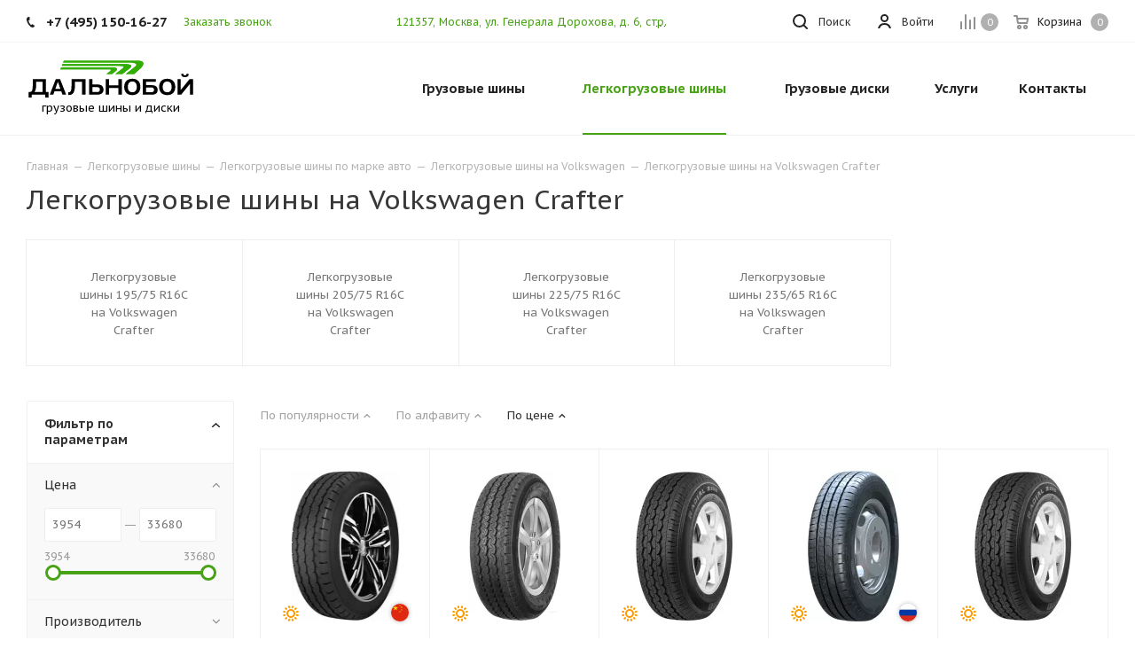

--- FILE ---
content_type: text/html; charset=UTF-8
request_url: https://tyrecraft.ru/light-truck-tyres/cars/volkswagen/crafter/
body_size: 53155
content:
    <!DOCTYPE html>
<html xmlns="https://www.w3.org/1999/xhtml" xml:lang="ru" lang="ru" >
    <head><link rel="next" href="https://tyrecraft.ru/light-truck-tyres/cars/volkswagen/crafter/?PAGEN_1=2" />
        <title>Купить легкогрузовые шины на Volkswagen Crafter в Москве, в интернет-магазине «Дальнобой» от 5870|RUB</title>

        <link rel="preconnect" href="https://mc.yandex.ru/">
        <link rel="preconnect" href="https://code.jivosite.com/">

        <meta name="viewport" content="initial-scale=1.0, width=device-width" />
        <meta name="HandheldFriendly" content="true" />
        <meta name="yes" content="yes" />
        <meta name="apple-mobile-web-app-status-bar-style" content="black" />
        <meta name="SKYPE_TOOLBAR" content="SKYPE_TOOLBAR_PARSER_COMPATIBLE" />
        <meta http-equiv="Content-Type" content="text/html; charset=UTF-8" />
<meta name="description" content="В интернет-магазине «Дальнобой» представлены легкогрузовые шины на Volkswagen Crafter доступных размеров, которые вы можете легко купить по цене от 5870|RUB со склада, с быстрой доставкой по Москве и МО." />
<script data-skip-moving="true">(function(w, d, n) {var cl = "bx-core";var ht = d.documentElement;var htc = ht ? ht.className : undefined;if (htc === undefined || htc.indexOf(cl) !== -1){return;}var ua = n.userAgent;if (/(iPad;)|(iPhone;)/i.test(ua)){cl += " bx-ios";}else if (/Windows/i.test(ua)){cl += ' bx-win';}else if (/Macintosh/i.test(ua)){cl += " bx-mac";}else if (/Linux/i.test(ua) && !/Android/i.test(ua)){cl += " bx-linux";}else if (/Android/i.test(ua)){cl += " bx-android";}cl += (/(ipad|iphone|android|mobile|touch)/i.test(ua) ? " bx-touch" : " bx-no-touch");cl += w.devicePixelRatio && w.devicePixelRatio >= 2? " bx-retina": " bx-no-retina";if (/AppleWebKit/.test(ua)){cl += " bx-chrome";}else if (/Opera/.test(ua)){cl += " bx-opera";}else if (/Firefox/.test(ua)){cl += " bx-firefox";}ht.className = htc ? htc + " " + cl : cl;})(window, document, navigator);</script>


<link href="/bitrix/js/ui/design-tokens/dist/ui.design-tokens.min.css?174055859823463"  rel="stylesheet" />
<link href="/bitrix/js/ui/fonts/opensans/ui.font.opensans.min.css?16673945772320"  rel="stylesheet" />
<link href="/bitrix/js/main/popup/dist/main.popup.bundle.min.css?175162449328056"  rel="stylesheet" />
<link href="/bitrix/cache/css/s1/aspro_tires2/page_2fa2687f59aeeff70e25f4d32b50134e/page_2fa2687f59aeeff70e25f4d32b50134e_v1.css?175619587814703"  rel="stylesheet" />
<link href="/bitrix/cache/css/s1/aspro_tires2/template_f71d7331665cc452c5ee5541ec53a816/template_f71d7331665cc452c5ee5541ec53a816_v1.css?17561958341132761"  data-template-style="true" rel="stylesheet" />




<script type="extension/settings" data-extension="currency.currency-core">{"region":"ru"}</script>



<link rel="preconnect" href="https://fonts.gstatic.com">
<link rel="preload" href="https://fonts.googleapis.com/css2?family=PT+Sans+Caption:wght@400;700&display=swap" as="style">
<link href="https://fonts.googleapis.com/css2?family=PT+Sans+Caption:wght@400;700&display=swap" rel="stylesheet">
<link rel="shortcut icon" href="/favicon.ico?1630081106" type="image/x-icon" />
<link rel="apple-touch-icon" sizes="180x180" href="/upload/CTires2/6cb/6cb960283cd8aa3fe3caf348226b23d0.jpg" />
<meta property="og:title" content="Купить легкогрузовые шины на Volkswagen Crafter в Москве, в интернет-магазине «Дальнобой» от 5870|RUB" />
<meta property="og:type" content="website" />
<meta property="og:image" content="https://tyrecraft.ru/upload/CTires2/0ea/0eaf766beed756907d32a909f07a5a5f.svg" />
<link rel="image_src" href="https://tyrecraft.ru/upload/CTires2/0ea/0eaf766beed756907d32a909f07a5a5f.svg"  />
<meta property="og:url" content="https://tyrecraft.ru/light-truck-tyres/cars/volkswagen/crafter/" />
<meta property="og:description" content="В интернет-магазине «Дальнобой» представлены легкогрузовые шины на Volkswagen Crafter доступных размеров, которые вы можете легко купить по цене от 5870|RUB со склада, с быстрой доставкой по Москве и МО." />



                            </head>
<body class="fill_bg_n site_s1" id="main">
    <div id="panel"></div>







        <!--'start_frame_cache_basketitems-component-block'-->                        	<div id="ajax_basket"></div>
            <!--'end_frame_cache_basketitems-component-block'-->                            
<div class="wrapper1  catalog_page basket_normal basket_fill_DARK side_LEFT catalog_icons_N banner_auto  mheader-v1 header-v1 regions_N fill_N footer-v1 front-vindex3 mfixed_N mfixed_view_always title-v1 with_phones">

    <div class="header_wrap visible-lg visible-md title-v1">
        <header id="header">
            <div class="top-block top-block-v1">
    <div class="maxwidth-theme">
        <div class="wrapp_block">
            <div class="row">
                                    <div class="top-block-item col-md-4">
                        <div class="phone-block">
                                                            <div class="inline-block">
                                    
        
                                <!-- noindex -->
        <div class="phone">
            <i class="svg svg-phone"></i>
            <a rel="nofollow" href="tel:+74951501627">+7 (495) 150-16-27</a>
                    </div>
        <!-- /noindex -->
            
        
                                    </div>
                                                                                        <div class="inline-block">
                                    <span class="callback-block animate-load twosmallfont colored" data-event="jqm" data-param-form_id="CALLBACK" data-name="callback">Заказать звонок</span>
                                </div>
                                                    </div>
                    </div>
                                <div class="top-block-item pull-right show-fixed top-ctrl">
                    <div class="basket_wrap twosmallfont">
                                                    <!--'start_frame_cache_header-basket-with-compare-block1'-->                                            <!--noindex-->
			<a class="basket-link compare    " href="/compare/" title="Список сравниваемых элементов">
		<span class="js-basket-block"><i class="svg inline  svg-inline-compare " aria-hidden="true" ><svg xmlns="http://www.w3.org/2000/svg" width="17" height="17"><path d="M16 3a1 1 0 011 1v13h-2V4a1 1 0 011-1zm-5 3a1 1 0 011 1v10h-2V7a1 1 0 011-1zM6 0a1 1 0 011 1v16H5V1a1 1 0 011-1zM1 8a1 1 0 011 1v8H0V9a1 1 0 011-1z" fill="#222" fill-rule="evenodd"/></svg></i><span class="title dark_link">Сравнение</span><span class="count">0</span></span>
	</a>
	<!--/noindex-->                                                        <!-- noindex -->
                                                <a rel="nofollow" class="dark-color basket-link basket    " href="/basket/" title="Корзина пуста">
							<span class="js-basket-block">
								<i class="svg inline  svg-inline-basket " aria-hidden="true" ><svg xmlns="http://www.w3.org/2000/svg" width="17" height="16"><path data-name="Ellipse 2 copy" d="M16 9.344l-.63.656H4.75L4 9.219 2.85 2H1a1 1 0 110-2h2c.26 0 .52.006.52.006a1.048 1.048 0 011.15.763L5.16 3H16.5l.5.5V5zM5.37 5l.41 3h8.5L15 5H5.37zm1.13 6A2.5 2.5 0 114 13.5 2.5 2.5 0 016.5 11zM6 14h1v-1H6v1zm7.5-3a2.5 2.5 0 11-2.5 2.5 2.5 2.5 0 012.5-2.5zm-.5 3h1v-1h-1v1z" fill="#222" fill-rule="evenodd"/></svg></i>                                								<span class="title dark_link">Корзина</span>
																<span class="count">0</span>
							</span>
                </a>
                                <!-- /noindex -->
                        <!--'end_frame_cache_header-basket-with-compare-block1'-->                                </div>
                </div>
                <div class="top-block-item pull-right show-fixed top-ctrl">
                    <div class="personal_wrap">
                        <div class="personal top login twosmallfont">
                            
        <!--'start_frame_cache_header-auth-block1'-->        <!-- noindex --><a rel="nofollow" title="Мой кабинет" class="personal-link dark-color animate-load" data-event="jqm" data-param-type="auth" data-param-backurl="/light-truck-tyres/cars/volkswagen/crafter/" data-name="auth" href="/personal/"><i class="svg inline  svg-inline-cabinet" aria-hidden="true" title="Мой кабинет"><svg xmlns="http://www.w3.org/2000/svg" width="16" height="16"><path d="M13.88 16a5.616 5.616 0 00-10.752 0h-2.1a7.66 7.66 0 0114.954 0h-2.1zM8.5 0A4.5 4.5 0 114 4.5 4.5 4.5 0 018.5 0zm0 2A2.5 2.5 0 116 4.5 2.5 2.5 0 018.5 2z" fill="#222" fill-rule="evenodd"/></svg></i><span class="wrap"><span class="name">Войти</span></span></a><!-- /noindex -->        <!--'end_frame_cache_header-auth-block1'-->
                            </div>
                    </div>
                </div>

                <div class="top-block-item pull-left visible-lg adress">
                    
        
                <div class="address twosmallfont inline-block">
            <a href="/driving-directions.jpg" class="popup_link fancy">121357, Москва, ул. Генерала Дорохова, д.&nbsp;6, стр.&nbsp;5</a>        </div>
    
        
                    </div>
                <div class="top-block-item pull-right show-fixed top-ctrl">
                    <button class="top-btn inline-search-show twosmallfont">
                        <i class="svg inline  svg-inline-search" aria-hidden="true" ><svg xmlns="http://www.w3.org/2000/svg" width="17" height="17"><defs><style>.sscls-1{fill:#222;fill-rule:evenodd}</style></defs><path class="sscls-1" d="M7.5 0A7.5 7.5 0 110 7.5 7.5 7.5 0 017.5 0zm0 2A5.5 5.5 0 112 7.5 5.5 5.5 0 017.5 2z"/><path class="sscls-1" d="M13.417 12.035l3.3 3.3a.978.978 0 11-1.382 1.382l-3.3-3.3a.978.978 0 011.382-1.382z"/></svg></i>                        <span class="dark-color">Поиск</span>
                    </button>
                </div>
                            </div>
        </div>
    </div>
</div>
<div class="header-wrapper topmenu-LIGHT">
    <div class="wrapper_inner">
        <div class="logo_and_menu-row">
            <div class="logo-row row">
                <div class="logo-block col-md-4 col-sm-3">
                    <div class="logo">
                        <a href="/"><img src="/upload/CTires2/0ea/0eaf766beed756907d32a909f07a5a5f.svg" alt="Дальнобой" title="Дальнобой" width="190" height="44" /></a>                        <div class="top-description">
                            грузовые шины и&nbsp;диски                        </div>
                    </div>
                </div>
                                <div class="col-md-8 menu-row">
                    <div class="nav-main-collapse collapse in">
                        <div class="menu-only">
                            <nav class="mega-menu sliced">
                                        <div class="table-menu">
        <table>
            <tr>
                                                        <td class="menu-item unvisible dropdown catalog wide_menu  ">
                        <div class="wrap">
                            <a class="dropdown-toggle" href="/truck-tyres/">
                                <div>
                                    Грузовые шины                                    <div class="line-wrapper"><span class="line"></span></div>
                                </div>
                            </a>
                                                            <span class="tail"></span>
                                                                <ul class="dropdown-menu double_childs">
                                                                            <li class="double_menu left">
                                            <div class="items_wrap left">
                                                                                                                                                        <div class="childs_wrap">
                                                        <div class="name">
                                                            <a class="name_lnk"
                                                                                                       href="/truck-tyres/cars/">                                                                По автомобилю                                                                </a>                                                        </div>
                                                        <div class="items">
                                                                                                                            <div class="item">
                                                                    <a href="/truck-tyres/cars/gaz/53/">Шины на ГАЗ 53</a>
                                                                </div>
                                                                                                                            <div class="item">
                                                                    <a href="/truck-tyres/cars/kamaz/">Шины на Камаз</a>
                                                                </div>
                                                                                                                            <div class="item">
                                                                    <a href="/truck-tyres/cars/kamaz/5490/">Шины на Камаз 5490</a>
                                                                </div>
                                                                                                                            <div class="item">
                                                                    <a href="/truck-tyres/cars/kamaz/6520/">Шины на Камаз 6520</a>
                                                                </div>
                                                                                                                            <div class="item">
                                                                    <a href="/truck-tyres/cars/kamaz/65115/">Шины на Камаз 65115</a>
                                                                </div>
                                                                                                                            <div class="item">
                                                                    <a href="/truck-tyres/cars/maz/">Шины на МАЗ</a>
                                                                </div>
                                                                                                                            <div class="item">
                                                                    <a href="/truck-tyres/cars/hino/hino-500/">Шины на Хино 500</a>
                                                                </div>
                                                                                                                            <div class="item">
                                                                    <a href="/truck-tyres/cars/hyundai/hd78/">Шины на Хендай hd 78</a>
                                                                </div>
                                                                                                                    </div>
                                                    </div>
                                                                                                                                                                                                            <div class="childs_wrap">
                                                        <div class="name">
                                                                                                                            Часто ищут                                                                                                                        </div>
                                                        <div class="items">
                                                                                                                            <div class="item">
                                                                    <a href="/truck-tyres/search/">Шины для грузовика</a>
                                                                </div>
                                                                                                                            <div class="item">
                                                                    <a href="/truck-tyres/search/country-is-china/">Китайские грузовые шины</a>
                                                                </div>
                                                                                                                            <div class="item">
                                                                    <a href="/truck-tyres/search/axle-is-trailer/">Резина на грузовой прицеп</a>
                                                                </div>
                                                                                                                    </div>
                                                    </div>
                                                                                                                                                                                                            <div class="childs_wrap">
                                                        <div class="name">
                                                                                                                            По бренду                                                                                                                        </div>
                                                        <div class="items">
                                                                                                                            <div class="item">
                                                                    <a href="/truck-tyres/search/proizvoditel-is-kama/shirina_profilya-is-385/vysota_profilya-is-65/posadochnyy_diametr-is-r22.5/">Кама 385/65 R22.5</a>
                                                                </div>
                                                                                                                            <div class="item">
                                                                    <a href="/truck-tyres/search/proizvoditel-is-kama/shirina_profilya-is-215/vysota_profilya-is-75/posadochnyy_diametr-is-r17.5/">Шины Кама 215/75 R17.5</a>
                                                                </div>
                                                                                                                    </div>
                                                    </div>
                                                                                                                                                                                                    </div>
                                                                                            <div class="items_wrap right">
                                                    <div
                                                        class="name">По размеру</div>
                                                    <div class="items">
                                                                                                                    <div class="item">
                                                                <a href="/truck-tyres/search/shirina_profilya-is-245/vysota_profilya-is-70/posadochnyy_diametr-is-r19.5/">245/70 R19.5</a>
                                                            </div>
                                                                                                                    <div class="item">
                                                                <a href="/truck-tyres/search/shirina_profilya-is-265/vysota_profilya-is-70/posadochnyy_diametr-is-r19.5/">265/70 R19.5</a>
                                                            </div>
                                                                                                                    <div class="item">
                                                                <a href="/truck-tyres/search/shirina_profilya-is-325/vysota_profilya-is-95/posadochnyy_diametr-is-r24/">325/95 R24</a>
                                                            </div>
                                                                                                                    <div class="item">
                                                                <a href="/truck-tyres/search/shirina_profilya-is-225/vysota_profilya-is-75/posadochnyy_diametr-is-r16c/">Грузовые шины 225/75 R16C</a>
                                                            </div>
                                                                                                                    <div class="item">
                                                                <a href="/truck-tyres/search/shirina_profilya-is-8.25/posadochnyy_diametr-is-r16/">Грузовые шины 8.25 R16</a>
                                                            </div>
                                                                                                                    <div class="item">
                                                                <a href="/truck-tyres/search/posadochnyy_diametr-is-r16/">Грузовые шины R16</a>
                                                            </div>
                                                                                                                    <div class="item">
                                                                <a href="/truck-tyres/search/shirina_profilya-is-9.00/posadochnyy_diametr-is-r20/">Резина 9.00 R20 цена</a>
                                                            </div>
                                                                                                                    <div class="item">
                                                                <a href="/truck-tyres/search/shirina_profilya-is-10.00/posadochnyy_diametr-is-r20/">Шины 10.00 R20</a>
                                                            </div>
                                                                                                                    <div class="item">
                                                                <a href="/truck-tyres/search/shirina_profilya-is-11.00/posadochnyy_diametr-is-r20/">Шины 11.00 R20</a>
                                                            </div>
                                                                                                                    <div class="item">
                                                                <a href="/truck-tyres/search/shirina_profilya-is-12.00/posadochnyy_diametr-is-r20/">Шины 12.00 R20</a>
                                                            </div>
                                                                                                                    <div class="item">
                                                                <a href="/truck-tyres/search/shirina_profilya-is-12.00/posadochnyy_diametr-is-r24/">Шины 12.00 R24</a>
                                                            </div>
                                                                                                                    <div class="item">
                                                                <a href="/truck-tyres/search/shirina_profilya-is-315/vysota_profilya-is-70/posadochnyy_diametr-is-r22.5/">Шины 315/70 R22.5</a>
                                                            </div>
                                                                                                                    <div class="item">
                                                                <a href="/truck-tyres/search/shirina_profilya-is-8.25/posadochnyy_diametr-is-r15/">Шины 8.25 R15</a>
                                                            </div>
                                                                                                                    <div class="item">
                                                                <a href="/truck-tyres/search/shirina_profilya-is-8.25/posadochnyy_diametr-is-r20/">Шины 8.25 R20</a>
                                                            </div>
                                                                                                            </div>
                                                </div>
                                                                                    </li>
                                        <li class="double_menu right">
                                            <div class="title_wrap clearfix">
                                                <a class="all_brands pull-right"
                                                   href="/truck-tyres/">Все производители</a>
                                                <div class="name">Популярные производители</div>
                                            </div>
                                            <ul>
                                                																	<li class="  has_img hide_name">
					<a href="/truck-tyres/advance/" title="Грузовые шины Advance">
														<div class="menu_img country china"><img class="lazyload" src="[data-uri]" data-src="/upload/resize_cache/iblock/36c/100_25_0/36ca53e2caf33573301540d89e94a30d.png" alt="Грузовые шины Advance" title="Грузовые шины Advance" /></div>
																			<span class="name">Грузовые шины Advance</span>					</a>
									</li>
																			<li class="  has_img hide_name">
					<a href="/truck-tyres/aeolus/" title="Грузовые шины Aeolus">
														<div class="menu_img country china"><img class="lazyload" src="[data-uri]" data-src="/upload/resize_cache/iblock/f59/100_25_0/f59021469cb7ba0a7feae6035580dd30.png" alt="Грузовые шины Aeolus" title="Грузовые шины Aeolus" /></div>
																			<span class="name">Грузовые шины Aeolus</span>					</a>
									</li>
																			<li class="  has_img hide_name">
					<a href="/truck-tyres/altila/" title="Грузовые шины Altila">
														<div class="menu_img country china"><img class="lazyload" src="[data-uri]" data-src="/upload/resize_cache/iblock/407/100_25_0/4z7qgphfbylxzb4vyhoo0irf6it3h6nv.jpg" alt="Грузовые шины Altila" title="Грузовые шины Altila" /></div>
																			<span class="name">Грузовые шины Altila</span>					</a>
									</li>
																			<li class="  has_img hide_name">
					<a href="/truck-tyres/amberstone/" title="Грузовые шины Amberstone">
														<div class="menu_img country china"><img class="lazyload" src="[data-uri]" data-src="/upload/resize_cache/iblock/104/100_25_0/rdfvmxlg8d86qxaycwthn6h8ghivq4fl.jpg" alt="Грузовые шины Amberstone" title="Грузовые шины Amberstone" /></div>
																			<span class="name">Грузовые шины Amberstone</span>					</a>
									</li>
																			<li class="  has_img hide_name">
					<a href="/truck-tyres/annaite/" title="Грузовые шины Annaite">
														<div class="menu_img country china"><img class="lazyload" src="[data-uri]" data-src="/upload/resize_cache/iblock/53f/100_25_0/53fe028caa7b620fd2794d85f6c671a0.png" alt="Грузовые шины Annaite" title="Грузовые шины Annaite" /></div>
																			<span class="name">Грузовые шины Annaite</span>					</a>
									</li>
																			<li class="  has_img hide_name">
					<a href="/truck-tyres/aoteli/" title="Грузовые шины Aoteli">
														<div class="menu_img country china"><img class="lazyload" src="[data-uri]" data-src="/upload/resize_cache/iblock/dbd/100_25_0/dbd34b1b1339187ee7985f1c0a1ad554.jpg" alt="Грузовые шины Aoteli" title="Грузовые шины Aoteli" /></div>
																			<span class="name">Грузовые шины Aoteli</span>					</a>
									</li>
																			<li class="  has_img hide_name">
					<a href="/truck-tyres/aplus/" title="Грузовые шины Aplus">
														<div class="menu_img country china"><img class="lazyload" src="[data-uri]" data-src="/upload/resize_cache/iblock/653/100_25_0/6532a96514d261fdb556633b5596f6d7.png" alt="Грузовые шины Aplus" title="Грузовые шины Aplus" /></div>
																			<span class="name">Грузовые шины Aplus</span>					</a>
									</li>
																			<li class="  has_img hide_name">
					<a href="/truck-tyres/armstrong/" title="Грузовые шины Armstrong">
														<div class="menu_img"><img class="lazyload" src="[data-uri]" data-src="/upload/resize_cache/iblock/aeb/100_25_0/aebe0e1f2035b575da67cbaed7cb046f.jpg" alt="Грузовые шины Armstrong" title="Грузовые шины Armstrong" /></div>
																			<span class="name">Грузовые шины Armstrong</span>					</a>
									</li>
																			<li class="  has_img hide_name">
					<a href="/truck-tyres/aufine/" title="Грузовые шины Aufine">
														<div class="menu_img"><img class="lazyload" src="[data-uri]" data-src="/upload/resize_cache/iblock/80b/100_25_0/mh6u4ji0f5yrk6puljqyf8fnnaagc2mi.jpg" alt="Грузовые шины Aufine" title="Грузовые шины Aufine" /></div>
																			<span class="name">Грузовые шины Aufine</span>					</a>
									</li>
																			<li class="  has_img hide_name">
					<a href="/truck-tyres/austone/" title="Грузовые шины Austone">
														<div class="menu_img"><img class="lazyload" src="[data-uri]" data-src="/upload/resize_cache/iblock/97d/100_25_0/dkyr1m8az7nt9cg241s89hja6zz0n2us.jpg" alt="Грузовые шины Austone" title="Грузовые шины Austone" /></div>
																			<span class="name">Грузовые шины Austone</span>					</a>
									</li>
																			<li class="  has_img hide_name">
					<a href="/truck-tyres/barum/" title="Грузовые шины Barum">
														<div class="menu_img"><img class="lazyload" src="[data-uri]" data-src="/upload/resize_cache/iblock/777/100_25_0/777ac3e07e7648c9794424bd53f5dd04.png" alt="Грузовые шины Barum" title="Грузовые шины Barum" /></div>
																			<span class="name">Грузовые шины Barum</span>					</a>
									</li>
																			<li class="  has_img hide_name">
					<a href="/truck-tyres/bf-goodrich/" title="Грузовые шины BF Goodrich">
														<div class="menu_img"><img class="lazyload" src="[data-uri]" data-src="/upload/resize_cache/iblock/0b7/100_25_0/0b754af133d9c956d3db4a3d54ca45fb.png" alt="Грузовые шины BF Goodrich" title="Грузовые шины BF Goodrich" /></div>
																			<span class="name">Грузовые шины BF Goodrich</span>					</a>
									</li>
																			<li class="  has_img hide_name">
					<a href="/truck-tyres/blackhawk/" title="Грузовые шины Blackhawk">
														<div class="menu_img"><img class="lazyload" src="[data-uri]" data-src="/upload/resize_cache/iblock/609/100_25_0/tgce3sylsbjw8j4fz53mim9bbh2sv97j.png" alt="Грузовые шины Blackhawk" title="Грузовые шины Blackhawk" /></div>
																			<span class="name">Грузовые шины Blackhawk</span>					</a>
									</li>
																			<li class="  has_img hide_name">
					<a href="/truck-tyres/blacklion/" title="Грузовые шины Blacklion">
														<div class="menu_img"><img class="lazyload" src="[data-uri]" data-src="/upload/resize_cache/iblock/7f0/100_25_0/7f0cc9c3a34d90c7d38eb88ae44c0e13.png" alt="Грузовые шины Blacklion" title="Грузовые шины Blacklion" /></div>
																			<span class="name">Грузовые шины Blacklion</span>					</a>
									</li>
																			<li class="  has_img hide_name">
					<a href="/truck-tyres/boto/" title="Грузовые шины Boto">
														<div class="menu_img country china"><img class="lazyload" src="[data-uri]" data-src="/upload/resize_cache/iblock/75f/100_25_0/75fb5a5a52089646693646f27ff628fa.jpg" alt="Грузовые шины Boto" title="Грузовые шины Boto" /></div>
																			<span class="name">Грузовые шины Boto</span>					</a>
									</li>
																			<li class="  has_img hide_name">
					<a href="/truck-tyres/bridgestone/" title="Грузовые шины Bridgestone">
														<div class="menu_img"><img class="lazyload" src="[data-uri]" data-src="/upload/resize_cache/iblock/cfe/100_25_0/cfe07799fe86e943a83bb19a4f264474.png" alt="Грузовые шины Bridgestone" title="Грузовые шины Bridgestone" /></div>
																			<span class="name">Грузовые шины Bridgestone</span>					</a>
									</li>
																			<li class="  has_img hide_name">
					<a href="/truck-tyres/cargopower/" title="Грузовые шины Cargopower">
														<div class="menu_img country china"><img class="lazyload" src="[data-uri]" data-src="/upload/resize_cache/iblock/968/100_25_0/4r4lugolsycb9kgjimh6cxog16qzm00a.jpg" alt="Грузовые шины Cargopower" title="Грузовые шины Cargopower" /></div>
																			<span class="name">Грузовые шины Cargopower</span>					</a>
									</li>
																			<li class="  has_img hide_name">
					<a href="/truck-tyres/changfeng/" title="Грузовые шины Changfeng">
														<div class="menu_img country china"><img class="lazyload" src="[data-uri]" data-src="/upload/resize_cache/iblock/2a6/100_25_0/2a6937d9078997c183915696a3b4c8cb.png" alt="Грузовые шины Changfeng" title="Грузовые шины Changfeng" /></div>
																			<span class="name">Грузовые шины Changfeng</span>					</a>
									</li>
																			<li class="  has_img hide_name">
					<a href="/truck-tyres/chaoyang/" title="Грузовые шины Chaoyang">
														<div class="menu_img country china"><img class="lazyload" src="[data-uri]" data-src="/upload/resize_cache/iblock/fc8/100_25_0/0yzz4a2vps665i9ui2bogc14r9zdn2ue.jpg" alt="Грузовые шины Chaoyang" title="Грузовые шины Chaoyang" /></div>
																			<span class="name">Грузовые шины Chaoyang</span>					</a>
									</li>
																			<li class="  has_img hide_name">
					<a href="/truck-tyres/compasal/" title="Грузовые шины Compasal">
														<div class="menu_img country china"><img class="lazyload" src="[data-uri]" data-src="/upload/resize_cache/iblock/bbc/100_25_0/bbc040a230b9ab5a73ad6888d6e73588.jpg" alt="Грузовые шины Compasal" title="Грузовые шины Compasal" /></div>
																			<span class="name">Грузовые шины Compasal</span>					</a>
									</li>
																			<li class="  has_img hide_name">
					<a href="/truck-tyres/continental/" title="Грузовые шины Continental">
														<div class="menu_img"><img class="lazyload" src="[data-uri]" data-src="/upload/resize_cache/iblock/79b/100_25_0/79bada54e2b56f36913c8f3902c91caf.jpg" alt="Грузовые шины Continental" title="Грузовые шины Continental" /></div>
																			<span class="name">Грузовые шины Continental</span>					</a>
									</li>
																			<li class="  has_img hide_name">
					<a href="/truck-tyres/copartner/" title="Грузовые шины Copartner">
														<div class="menu_img"><img class="lazyload" src="[data-uri]" data-src="/upload/resize_cache/iblock/145/100_25_0/qckiqir0qnh06xb20u915m64ipes3mhf.jpg" alt="Грузовые шины Copartner" title="Грузовые шины Copartner" /></div>
																			<span class="name">Грузовые шины Copartner</span>					</a>
									</li>
																			<li class="  has_img hide_name">
					<a href="/truck-tyres/cordiant/" title="Грузовые шины Cordiant">
														<div class="menu_img country russia"><img class="lazyload" src="[data-uri]" data-src="/upload/resize_cache/iblock/eac/100_25_0/eacb4ffdec2f64152a490f91f88a3252.png" alt="Грузовые шины Cordiant" title="Грузовые шины Cordiant" /></div>
																			<span class="name">Грузовые шины Cordiant</span>					</a>
									</li>
																			<li class="  has_img hide_name">
					<a href="/truck-tyres/crosswind/" title="Грузовые шины Crosswind">
														<div class="menu_img"><img class="lazyload" src="[data-uri]" data-src="/upload/resize_cache/iblock/5d8/100_25_0/xfqtrwpt9ejviz34h2h3tmrbdxchwr99.jpg" alt="Грузовые шины Crosswind" title="Грузовые шины Crosswind" /></div>
																			<span class="name">Грузовые шины Crosswind</span>					</a>
									</li>
																			<li class="  has_img hide_name">
					<a href="/truck-tyres/dayton/" title="Грузовые шины Dayton">
														<div class="menu_img"><img class="lazyload" src="[data-uri]" data-src="/upload/resize_cache/iblock/51d/100_25_0/51d137c359e84430165dc47a90b3631f.png" alt="Грузовые шины Dayton" title="Грузовые шины Dayton" /></div>
																			<span class="name">Грузовые шины Dayton</span>					</a>
									</li>
																			<li class="  has_img hide_name">
					<a href="/truck-tyres/deestone/" title="Грузовые шины Deestone">
														<div class="menu_img"><img class="lazyload" src="[data-uri]" data-src="/upload/resize_cache/iblock/cda/100_25_0/cdab24d81007b1a2e511f27532752665.jpg" alt="Грузовые шины Deestone" title="Грузовые шины Deestone" /></div>
																			<span class="name">Грузовые шины Deestone</span>					</a>
									</li>
																			<li class="  has_img hide_name">
					<a href="/truck-tyres/doublecoin/" title="Грузовые шины DoubleCoin">
														<div class="menu_img"><img class="lazyload" src="[data-uri]" data-src="/upload/resize_cache/iblock/c89/100_25_0/c89df58e53d39f1bfaac8f41bcdf6548.jpg" alt="Грузовые шины DoubleCoin" title="Грузовые шины DoubleCoin" /></div>
																			<span class="name">Грузовые шины DoubleCoin</span>					</a>
									</li>
																			<li class="  has_img hide_name">
					<a href="/truck-tyres/doubleroad/" title="Грузовые шины Doubleroad">
														<div class="menu_img country china"><img class="lazyload" src="[data-uri]" data-src="/upload/resize_cache/iblock/a52/100_25_0/a523e9322adfb63a88325ff71a13dc0c.jpg" alt="Грузовые шины Doubleroad" title="Грузовые шины Doubleroad" /></div>
																			<span class="name">Грузовые шины Doubleroad</span>					</a>
									</li>
																			<li class="  has_img hide_name">
					<a href="/truck-tyres/doublestar/" title="Грузовые шины Doublestar">
														<div class="menu_img country china"><img class="lazyload" src="[data-uri]" data-src="/upload/resize_cache/iblock/6f8/100_25_0/6f8e425323a157c1c0dec09df2a9d2bd.jpg" alt="Грузовые шины Doublestar" title="Грузовые шины Doublestar" /></div>
																			<span class="name">Грузовые шины Doublestar</span>					</a>
									</li>
																			<li class="  has_img hide_name">
					<a href="/truck-tyres/dunlop/" title="Грузовые шины Dunlop">
														<div class="menu_img"><img class="lazyload" src="[data-uri]" data-src="/upload/resize_cache/iblock/edc/100_25_0/edc8ae9df9f8959d43af60586af5aee2.jpg" alt="Грузовые шины Dunlop" title="Грузовые шины Dunlop" /></div>
																			<span class="name">Грузовые шины Dunlop</span>					</a>
									</li>
																			<li class="  has_img hide_name">
					<a href="/truck-tyres/durun/" title="Грузовые шины Durun">
														<div class="menu_img"><img class="lazyload" src="[data-uri]" data-src="/upload/resize_cache/iblock/8a0/100_25_0/gavqe40v7kseu353engn5l1z1u7ihg97.png" alt="Грузовые шины Durun" title="Грузовые шины Durun" /></div>
																			<span class="name">Грузовые шины Durun</span>					</a>
									</li>
																			<li class="  has_img hide_name">
					<a href="/truck-tyres/dynamo/" title="Грузовые шины Dynamo">
														<div class="menu_img"><img class="lazyload" src="[data-uri]" data-src="/upload/resize_cache/iblock/589/100_25_0/5894127573fe1d72d768adc6045be397.jpg" alt="Грузовые шины Dynamo" title="Грузовые шины Dynamo" /></div>
																			<span class="name">Грузовые шины Dynamo</span>					</a>
									</li>
																			<li class="  has_img hide_name">
					<a href="/truck-tyres/eudemon/" title="Грузовые шины EUDEMON">
														<div class="menu_img"><img class="lazyload" src="[data-uri]" data-src="/upload/resize_cache/iblock/2ac/100_25_0/ne9bednod0pm9nxbh3bt4igdyizm9qsr.jpg" alt="Грузовые шины EUDEMON" title="Грузовые шины EUDEMON" /></div>
																			<span class="name">Грузовые шины EUDEMON</span>					</a>
									</li>
																			<li class="  has_img hide_name">
					<a href="/truck-tyres/evergreen/" title="Грузовые шины Evergreen">
														<div class="menu_img country china"><img class="lazyload" src="[data-uri]" data-src="/upload/resize_cache/iblock/d55/100_25_0/50zr8jlxfxppkbcdng2nlpqotgvt89n6.jpg" alt="Грузовые шины Evergreen" title="Грузовые шины Evergreen" /></div>
																			<span class="name">Грузовые шины Evergreen</span>					</a>
									</li>
																			<li class="  has_img hide_name">
					<a href="/truck-tyres/fesite/" title="Грузовые шины Fesite">
														<div class="menu_img country china"><img class="lazyload" src="[data-uri]" data-src="/upload/resize_cache/iblock/35f/100_25_0/35f96fb45ef09fdbeadad96acb907a82.jpg" alt="Грузовые шины Fesite" title="Грузовые шины Fesite" /></div>
																			<span class="name">Грузовые шины Fesite</span>					</a>
									</li>
																			<li class="  has_img hide_name">
					<a href="/truck-tyres/firemax/" title="Грузовые шины Firemax">
														<div class="menu_img country china"><img class="lazyload" src="[data-uri]" data-src="/upload/resize_cache/iblock/870/100_25_0/870e3b5a2b05d8d470949148fc0d6b9d.jpg" alt="Грузовые шины Firemax" title="Грузовые шины Firemax" /></div>
																			<span class="name">Грузовые шины Firemax</span>					</a>
									</li>
																			<li class="  has_img hide_name">
					<a href="/truck-tyres/firestone/" title="Грузовые шины Firestone">
														<div class="menu_img"><img class="lazyload" src="[data-uri]" data-src="/upload/resize_cache/iblock/856/100_25_0/8563a80e84102a5054ae22a7ac1e0789.jpg" alt="Грузовые шины Firestone" title="Грузовые шины Firestone" /></div>
																			<span class="name">Грузовые шины Firestone</span>					</a>
									</li>
																			<li class="  has_img hide_name">
					<a href="/truck-tyres/fortune/" title="Грузовые шины Fortune">
														<div class="menu_img"><img class="lazyload" src="[data-uri]" data-src="/upload/resize_cache/iblock/c4f/100_25_0/gc15tbr6tmxo3g9i0adqjmjsb9tsluac.png" alt="Грузовые шины Fortune" title="Грузовые шины Fortune" /></div>
																			<span class="name">Грузовые шины Fortune</span>					</a>
									</li>
																			<li class="  has_img hide_name">
					<a href="/truck-tyres/forza/" title="Грузовые шины Forza">
														<div class="menu_img country russia"><img class="lazyload" src="[data-uri]" data-src="/upload/resize_cache/iblock/1cc/100_25_0/fj85d11dosk3sbnfhedok5tve3bqmpdw.png" alt="Грузовые шины Forza" title="Грузовые шины Forza" /></div>
																			<span class="name">Грузовые шины Forza</span>					</a>
									</li>
																			<li class="  has_img hide_name">
					<a href="/truck-tyres/fulda/" title="Грузовые шины Fulda">
														<div class="menu_img"><img class="lazyload" src="[data-uri]" data-src="/upload/resize_cache/iblock/311/100_25_0/31189083497890c159711d8d01d52e5f.jpg" alt="Грузовые шины Fulda" title="Грузовые шины Fulda" /></div>
																			<span class="name">Грузовые шины Fulda</span>					</a>
									</li>
																			<li class="  has_img hide_name">
					<a href="/truck-tyres/giti/" title="Грузовые шины GiTi">
														<div class="menu_img"><img class="lazyload" src="[data-uri]" data-src="/upload/resize_cache/iblock/ce4/100_25_0/ce4f7d42ee28d5ec74f9d7f737b0e60b.jpg" alt="Грузовые шины GiTi" title="Грузовые шины GiTi" /></div>
																			<span class="name">Грузовые шины GiTi</span>					</a>
									</li>
																			<li class="  has_img hide_name">
					<a href="/truck-tyres/goldencrown/" title="Грузовые шины GoldenCrown">
														<div class="menu_img"><img class="lazyload" src="[data-uri]" data-src="/upload/resize_cache/iblock/639/100_25_0/m2sf5w23vla2dotspkjro72ouyn3gidz.jpg" alt="Грузовые шины GoldenCrown" title="Грузовые шины GoldenCrown" /></div>
																			<span class="name">Грузовые шины GoldenCrown</span>					</a>
									</li>
																			<li class="  has_img hide_name">
					<a href="/truck-tyres/goodride/" title="Грузовые шины Goodride">
														<div class="menu_img country china"><img class="lazyload" src="[data-uri]" data-src="/upload/resize_cache/iblock/31a/100_25_0/8iuax66rs1x9ssfosp1k7po2i8qqdeav.jpg" alt="Грузовые шины Goodride" title="Грузовые шины Goodride" /></div>
																			<span class="name">Грузовые шины Goodride</span>					</a>
									</li>
																			<li class="  has_img hide_name">
					<a href="/truck-tyres/goodtrip/" title="Грузовые шины Goodtrip">
														<div class="menu_img"><img class="lazyload" src="[data-uri]" data-src="/upload/resize_cache/iblock/8e4/100_25_0/vx2l4qsekk4094e1nn5i3h6bzc3gexnj.jpg" alt="Грузовые шины Goodtrip" title="Грузовые шины Goodtrip" /></div>
																			<span class="name">Грузовые шины Goodtrip</span>					</a>
									</li>
																			<li class="  has_img hide_name">
					<a href="/truck-tyres/goodyear/" title="Грузовые шины GoodYear">
														<div class="menu_img"><img class="lazyload" src="[data-uri]" data-src="/upload/resize_cache/iblock/86e/100_25_0/86ee063bc8dffe4af523fc7041d411a5.jpg" alt="Грузовые шины GoodYear" title="Грузовые шины GoodYear" /></div>
																			<span class="name">Грузовые шины GoodYear</span>					</a>
									</li>
																			<li class="  has_img hide_name">
					<a href="/truck-tyres/greendragon/" title="Грузовые шины Greendragon">
														<div class="menu_img country china"><img class="lazyload" src="[data-uri]" data-src="/upload/resize_cache/iblock/ebb/100_25_0/e43w1ia5o3hxnl3nivpb7xahwjcdh7ab.jpg" alt="Грузовые шины Greendragon" title="Грузовые шины Greendragon" /></div>
																			<span class="name">Грузовые шины Greendragon</span>					</a>
									</li>
																			<li class="  has_img hide_name">
					<a href="/truck-tyres/greenstone/" title="Грузовые шины Greenstone">
														<div class="menu_img country china"><img class="lazyload" src="[data-uri]" data-src="/upload/resize_cache/iblock/95d/100_25_0/xezsazjimzbv0qv4msk0tvzgfse4j4n2.jpg" alt="Грузовые шины Greenstone" title="Грузовые шины Greenstone" /></div>
																			<span class="name">Грузовые шины Greenstone</span>					</a>
									</li>
																			<li class="  has_img hide_name">
					<a href="/truck-tyres/gt-radial/" title="Грузовые шины GT Radial">
														<div class="menu_img"><img class="lazyload" src="[data-uri]" data-src="/upload/resize_cache/iblock/618/100_25_0/618e684e39e9ae2b27b2d8d90bd69505.jpg" alt="Грузовые шины GT Radial" title="Грузовые шины GT Radial" /></div>
																			<span class="name">Грузовые шины GT Radial</span>					</a>
									</li>
																			<li class="  has_img hide_name">
					<a href="/truck-tyres/haida/" title="Грузовые шины HAIDA">
														<div class="menu_img country china"><img class="lazyload" src="[data-uri]" data-src="/upload/resize_cache/iblock/9d3/100_25_0/4if3z4gfeb4kl0sthtr8zzynyb7ho0i0.jpg" alt="Грузовые шины HAIDA" title="Грузовые шины HAIDA" /></div>
																			<span class="name">Грузовые шины HAIDA</span>					</a>
									</li>
																			<li class="  has_img hide_name">
					<a href="/truck-tyres/hankook/" title="Грузовые шины Hankook">
														<div class="menu_img"><img class="lazyload" src="[data-uri]" data-src="/upload/resize_cache/iblock/5f6/100_25_0/5f60d9503ef85ee8ca99550a0187deab.jpg" alt="Грузовые шины Hankook" title="Грузовые шины Hankook" /></div>
																			<span class="name">Грузовые шины Hankook</span>					</a>
									</li>
																			<li class="  has_img hide_name">
					<a href="/truck-tyres/haohua/" title="Грузовые шины Haohua">
														<div class="menu_img country china"><img class="lazyload" src="[data-uri]" data-src="/upload/resize_cache/iblock/43b/100_25_0/lu6ovfq08qiuk2bmyukqewozqel8fjq2.jpg" alt="Грузовые шины Haohua" title="Грузовые шины Haohua" /></div>
																			<span class="name">Грузовые шины Haohua</span>					</a>
									</li>
																			<li class="  has_img hide_name">
					<a href="/truck-tyres/hifly/" title="Грузовые шины Hifly">
														<div class="menu_img country china"><img class="lazyload" src="[data-uri]" data-src="/upload/resize_cache/iblock/4f2/100_25_0/4f2499833b7e34dba9ec53971a7bd447.jpg" alt="Грузовые шины Hifly" title="Грузовые шины Hifly" /></div>
																			<span class="name">Грузовые шины Hifly</span>					</a>
									</li>
																			<li class="  has_img hide_name">
					<a href="/truck-tyres/hilo/" title="Грузовые шины Hilo">
														<div class="menu_img country china"><img class="lazyload" src="[data-uri]" data-src="/upload/resize_cache/iblock/205/100_25_0/jikk6bixnh748wia63zignl6ruj0rv4p.png" alt="Грузовые шины Hilo" title="Грузовые шины Hilo" /></div>
																			<span class="name">Грузовые шины Hilo</span>					</a>
									</li>
																			<li class="  has_img hide_name">
					<a href="/truck-tyres/hunterroad/" title="Грузовые шины Hunterroad">
														<div class="menu_img country china"><img class="lazyload" src="[data-uri]" data-src="/upload/resize_cache/iblock/9d1/100_25_0/hw6dmfq13ymudxr3zisbhf6gq2yk7kuu.png" alt="Грузовые шины Hunterroad" title="Грузовые шины Hunterroad" /></div>
																			<span class="name">Грузовые шины Hunterroad</span>					</a>
									</li>
																			<li class="  has_img hide_name">
					<a href="/truck-tyres/infinity/" title="Грузовые шины Infinity">
														<div class="menu_img country china"><img class="lazyload" src="[data-uri]" data-src="/upload/resize_cache/iblock/f4b/100_25_0/f4b5e8c069dee44bb9d9295ae950c0d8.jpg" alt="Грузовые шины Infinity" title="Грузовые шины Infinity" /></div>
																			<span class="name">Грузовые шины Infinity</span>					</a>
									</li>
																			<li class="  has_img hide_name">
					<a href="/truck-tyres/jinyu/" title="Грузовые шины Jinyu">
														<div class="menu_img country china"><img class="lazyload" src="[data-uri]" data-src="/upload/resize_cache/iblock/ee4/100_25_0/i1nhuheem8c1tjb3moalqpqi40ham43r.jpg" alt="Грузовые шины Jinyu" title="Грузовые шины Jinyu" /></div>
																			<span class="name">Грузовые шины Jinyu</span>					</a>
									</li>
																			<li class="  has_img hide_name">
					<a href="/truck-tyres/joyall/" title="Грузовые шины Joyall">
														<div class="menu_img country china"><img class="lazyload" src="[data-uri]" data-src="/upload/resize_cache/iblock/121/100_25_0/121a9fb998d64c70f3f30f895188b427.jpg" alt="Грузовые шины Joyall" title="Грузовые шины Joyall" /></div>
																			<span class="name">Грузовые шины Joyall</span>					</a>
									</li>
																			<li class="  has_img hide_name">
					<a href="/truck-tyres/joyus/" title="Грузовые шины Joyus">
														<div class="menu_img country china"><img class="lazyload" src="[data-uri]" data-src="/upload/resize_cache/iblock/509/100_25_0/fu2p452tpefuys424ba1p8w3ofnu8qxb.jpg" alt="Грузовые шины Joyus" title="Грузовые шины Joyus" /></div>
																			<span class="name">Грузовые шины Joyus</span>					</a>
									</li>
																			<li class="  has_img hide_name">
					<a href="/truck-tyres/kapsen/" title="Грузовые шины Kapsen">
														<div class="menu_img country china"><img class="lazyload" src="[data-uri]" data-src="/upload/resize_cache/iblock/fed/100_25_0/fedc174d8664f665c583db476d1ba0d1.jpg" alt="Грузовые шины Kapsen" title="Грузовые шины Kapsen" /></div>
																			<span class="name">Грузовые шины Kapsen</span>					</a>
									</li>
																			<li class="  has_img hide_name">
					<a href="/truck-tyres/kelly/" title="Грузовые шины Kelly">
														<div class="menu_img"><img class="lazyload" src="[data-uri]" data-src="/upload/resize_cache/iblock/714/100_25_0/7144192e9f8455abb3ac67906cddbefa.jpg" alt="Грузовые шины Kelly" title="Грузовые шины Kelly" /></div>
																			<span class="name">Грузовые шины Kelly</span>					</a>
									</li>
																			<li class="  has_img hide_name">
					<a href="/truck-tyres/keter/" title="Грузовые шины Keter">
														<div class="menu_img country china"><img class="lazyload" src="[data-uri]" data-src="/upload/resize_cache/iblock/26e/100_25_0/z23rh8uwc1722h0eerg049nvywk7df5c.jpg" alt="Грузовые шины Keter" title="Грузовые шины Keter" /></div>
																			<span class="name">Грузовые шины Keter</span>					</a>
									</li>
																			<li class="  has_img hide_name">
					<a href="/truck-tyres/kormoran/" title="Грузовые шины Kormoran">
														<div class="menu_img"><img class="lazyload" src="[data-uri]" data-src="/upload/resize_cache/iblock/0ad/100_25_0/0adbba011bc424c9a5f8a5c77631614d.jpg" alt="Грузовые шины Kormoran" title="Грузовые шины Kormoran" /></div>
																			<span class="name">Грузовые шины Kormoran</span>					</a>
									</li>
																			<li class="  has_img hide_name">
					<a href="/truck-tyres/kpatos/" title="Грузовые шины Kpatos">
														<div class="menu_img"><img class="lazyload" src="[data-uri]" data-src="/upload/resize_cache/iblock/81d/100_25_0/ry12cpjidbbx8lzmiarem32jfo6g7op3.png" alt="Грузовые шины Kpatos" title="Грузовые шины Kpatos" /></div>
																			<span class="name">Грузовые шины Kpatos</span>					</a>
									</li>
																			<li class="  has_img hide_name">
					<a href="/truck-tyres/kumho/" title="Грузовые шины Kumho">
														<div class="menu_img"><img class="lazyload" src="[data-uri]" data-src="/upload/resize_cache/iblock/1b5/100_25_0/1b5048dd69edad3a031f380df605ccba.jpg" alt="Грузовые шины Kumho" title="Грузовые шины Kumho" /></div>
																			<span class="name">Грузовые шины Kumho</span>					</a>
									</li>
																			<li class="  has_img hide_name">
					<a href="/truck-tyres/landspider/" title="Грузовые шины Landspider">
														<div class="menu_img"><img class="lazyload" src="[data-uri]" data-src="/upload/resize_cache/iblock/c47/100_25_0/2d3fqb4l20yu1vgunpbx1d93xiqkrzpt.png" alt="Грузовые шины Landspider" title="Грузовые шины Landspider" /></div>
																			<span class="name">Грузовые шины Landspider</span>					</a>
									</li>
																			<li class="  has_img hide_name">
					<a href="/truck-tyres/lanvigator/" title="Грузовые шины Lanvigator">
														<div class="menu_img country china"><img class="lazyload" src="[data-uri]" data-src="/upload/resize_cache/iblock/880/100_25_0/880c50196d94a7caf05a5f5ac2c1bc0d.jpg" alt="Грузовые шины Lanvigator" title="Грузовые шины Lanvigator" /></div>
																			<span class="name">Грузовые шины Lanvigator</span>					</a>
									</li>
																			<li class="  has_img hide_name">
					<a href="/truck-tyres/laufenn/" title="Грузовые шины Laufenn">
														<div class="menu_img country china"><img class="lazyload" src="[data-uri]" data-src="/upload/resize_cache/iblock/7ee/100_25_0/7ee5ac3fa3450ca9c0aa35a435926233.png" alt="Грузовые шины Laufenn" title="Грузовые шины Laufenn" /></div>
																			<span class="name">Грузовые шины Laufenn</span>					</a>
									</li>
																			<li class="  has_img hide_name">
					<a href="/truck-tyres/leao/" title="Грузовые шины Leao">
														<div class="menu_img country china"><img class="lazyload" src="[data-uri]" data-src="/upload/resize_cache/iblock/50d/100_25_0/50ddb57b83fd01d7ba71c7357d7c7c2e.png" alt="Грузовые шины Leao" title="Грузовые шины Leao" /></div>
																			<span class="name">Грузовые шины Leao</span>					</a>
									</li>
																			<li class="  has_img hide_name">
					<a href="/truck-tyres/linglong/" title="Грузовые шины Linglong">
														<div class="menu_img country china"><img class="lazyload" src="[data-uri]" data-src="/upload/resize_cache/iblock/e5a/100_25_0/zbuzhtgwuhnf62ip3jqki4zxqpn5qhmg.jpg" alt="Грузовые шины Linglong" title="Грузовые шины Linglong" /></div>
																			<span class="name">Грузовые шины Linglong</span>					</a>
									</li>
																			<li class="  has_img hide_name">
					<a href="/truck-tyres/longmarch/" title="Грузовые шины Longmarch">
														<div class="menu_img country china"><img class="lazyload" src="[data-uri]" data-src="/upload/resize_cache/iblock/aea/100_25_0/aea888b2a6a2786e79660a498922d5b1.jpg" alt="Грузовые шины Longmarch" title="Грузовые шины Longmarch" /></div>
																			<span class="name">Грузовые шины Longmarch</span>					</a>
									</li>
																			<li class="  has_img hide_name">
					<a href="/truck-tyres/matador/" title="Грузовые шины Matador">
														<div class="menu_img"><img class="lazyload" src="[data-uri]" data-src="/upload/resize_cache/iblock/c75/100_25_0/c75bf82efc0371360f961e03415d33de.png" alt="Грузовые шины Matador" title="Грузовые шины Matador" /></div>
																			<span class="name">Грузовые шины Matador</span>					</a>
									</li>
																			<li class="  has_img hide_name">
					<a href="/truck-tyres/maxxis/" title="Грузовые шины Maxxis">
														<div class="menu_img"><img class="lazyload" src="[data-uri]" data-src="/upload/resize_cache/iblock/452/100_25_0/ph4g8zwqnzmjzxhwfnz2o8c4w95ixqiz.png" alt="Грузовые шины Maxxis" title="Грузовые шины Maxxis" /></div>
																			<span class="name">Грузовые шины Maxxis</span>					</a>
									</li>
																			<li class="  has_img hide_name">
					<a href="/truck-tyres/michelin/" title="Грузовые шины Michelin">
														<div class="menu_img"><img class="lazyload" src="[data-uri]" data-src="/upload/resize_cache/iblock/3b1/100_25_0/3b12504771bcf9b91d7f179b6c5314d2.gif" alt="Грузовые шины Michelin" title="Грузовые шины Michelin" /></div>
																			<span class="name">Грузовые шины Michelin</span>					</a>
									</li>
																			<li class="  has_img hide_name">
					<a href="/truck-tyres/mirage/" title="Грузовые шины Mirage">
														<div class="menu_img country china"><img class="lazyload" src="[data-uri]" data-src="/upload/resize_cache/iblock/7a9/100_25_0/7a9bbb808177774b2d1f23795d635625.png" alt="Грузовые шины Mirage" title="Грузовые шины Mirage" /></div>
																			<span class="name">Грузовые шины Mirage</span>					</a>
									</li>
																			<li class="  has_img hide_name">
					<a href="/truck-tyres/nokian/" title="Грузовые шины Nokian">
														<div class="menu_img"><img class="lazyload" src="[data-uri]" data-src="/upload/resize_cache/iblock/b25/100_25_0/b25a65a5624cf502ab30b50adadbb0ed.png" alt="Грузовые шины Nokian" title="Грузовые шины Nokian" /></div>
																			<span class="name">Грузовые шины Nokian</span>					</a>
									</li>
																			<li class="  has_img hide_name">
					<a href="/truck-tyres/nortec/" title="Грузовые шины Nortec">
														<div class="menu_img"><img class="lazyload" src="[data-uri]" data-src="/upload/resize_cache/iblock/ba7/100_25_0/04o6s6qb370nd5jg5n3o2m6o5hho8375.png" alt="Грузовые шины Nortec" title="Грузовые шины Nortec" /></div>
																			<span class="name">Грузовые шины Nortec</span>					</a>
									</li>
																			<li class="  has_img hide_name">
					<a href="/truck-tyres/o-green/" title="Грузовые шины O'Green">
														<div class="menu_img"><img class="lazyload" src="[data-uri]" data-src="/upload/resize_cache/iblock/cbd/100_25_0/cbdb7ddca2c7eaab37880acfa79d8b6f.jpg" alt="Грузовые шины O'Green" title="Грузовые шины O'Green" /></div>
																			<span class="name">Грузовые шины O'Green</span>					</a>
									</li>
																			<li class="  has_img hide_name">
					<a href="/truck-tyres/onyx/" title="Грузовые шины Onyx">
														<div class="menu_img country china"><img class="lazyload" src="[data-uri]" data-src="/upload/resize_cache/iblock/540/100_25_0/5402daead64260b4f469a19cbcfe043a.jpg" alt="Грузовые шины Onyx" title="Грузовые шины Onyx" /></div>
																			<span class="name">Грузовые шины Onyx</span>					</a>
									</li>
																			<li class="  has_img hide_name">
					<a href="/truck-tyres/orium/" title="Грузовые шины Orium">
														<div class="menu_img"><img class="lazyload" src="[data-uri]" data-src="/upload/resize_cache/iblock/20d/100_25_0/20d7b546694fc6d6232fcd17cd17b810.jpg" alt="Грузовые шины Orium" title="Грузовые шины Orium" /></div>
																			<span class="name">Грузовые шины Orium</span>					</a>
									</li>
																			<li class="  has_img hide_name">
					<a href="/truck-tyres/ornate/" title="Грузовые шины Ornate">
														<div class="menu_img"><img class="lazyload" src="[data-uri]" data-src="/upload/resize_cache/iblock/8de/100_25_0/8de6ed7f15e171f6bcd186b1878dd3bb.jpg" alt="Грузовые шины Ornate" title="Грузовые шины Ornate" /></div>
																			<span class="name">Грузовые шины Ornate</span>					</a>
									</li>
																			<li class="  has_img hide_name">
					<a href="/truck-tyres/otani/" title="Грузовые шины Otani">
														<div class="menu_img"><img class="lazyload" src="[data-uri]" data-src="/upload/resize_cache/iblock/468/100_25_0/468c2bf3f3468b258a4836610feb26ae.jpg" alt="Грузовые шины Otani" title="Грузовые шины Otani" /></div>
																			<span class="name">Грузовые шины Otani</span>					</a>
									</li>
																			<li class="  has_img hide_name">
					<a href="/truck-tyres/ovation/" title="Грузовые шины Ovation">
														<div class="menu_img country china"><img class="lazyload" src="[data-uri]" data-src="/upload/resize_cache/iblock/af2/100_25_0/af278d33159d6945c03fa589b9351c96.jpg" alt="Грузовые шины Ovation" title="Грузовые шины Ovation" /></div>
																			<span class="name">Грузовые шины Ovation</span>					</a>
									</li>
																			<li class="  has_img hide_name">
					<a href="/truck-tyres/petlas/" title="Грузовые шины Petlas">
														<div class="menu_img"><img class="lazyload" src="[data-uri]" data-src="/upload/resize_cache/iblock/34d/100_25_0/c7xtabj82kyq7jm6p6aur8ex73ll1i28.jpg" alt="Грузовые шины Petlas" title="Грузовые шины Petlas" /></div>
																			<span class="name">Грузовые шины Petlas</span>					</a>
									</li>
																			<li class="  has_img hide_name">
					<a href="/truck-tyres/pirelli/" title="Грузовые шины Pirelli">
														<div class="menu_img"><img class="lazyload" src="[data-uri]" data-src="/upload/resize_cache/iblock/d29/100_25_0/d296a39df52ec5bee71258a6624515a3.jpg" alt="Грузовые шины Pirelli" title="Грузовые шины Pirelli" /></div>
																			<span class="name">Грузовые шины Pirelli</span>					</a>
									</li>
																			<li class="  has_img hide_name">
					<a href="/truck-tyres/pirelli-formula/" title="Грузовые шины Pirelli Formula">
														<div class="menu_img"><img class="lazyload" src="[data-uri]" data-src="/upload/resize_cache/iblock/b16/100_25_0/b1647caf0c6bbb805c793e69440137bb.png" alt="Грузовые шины Pirelli Formula" title="Грузовые шины Pirelli Formula" /></div>
																			<span class="name">Грузовые шины Pirelli Formula</span>					</a>
									</li>
																			<li class="  has_img hide_name">
					<a href="/truck-tyres/powertrac/" title="Грузовые шины Powertrac">
														<div class="menu_img country china"><img class="lazyload" src="[data-uri]" data-src="/upload/resize_cache/iblock/537/100_25_0/53709fbb90d257480f7428e4cb22989f.png" alt="Грузовые шины Powertrac" title="Грузовые шины Powertrac" /></div>
																			<span class="name">Грузовые шины Powertrac</span>					</a>
									</li>
																			<li class="  has_img hide_name">
					<a href="/truck-tyres/razi/" title="Грузовые шины Razi">
														<div class="menu_img"><img class="lazyload" src="[data-uri]" data-src="/upload/resize_cache/iblock/b69/100_25_0/2rbcpuvjah2zfw1a8ei2e9043mkgd9wn.jpg" alt="Грузовые шины Razi" title="Грузовые шины Razi" /></div>
																			<span class="name">Грузовые шины Razi</span>					</a>
									</li>
																			<li class="  has_img hide_name">
					<a href="/truck-tyres/roadlux/" title="Грузовые шины Roadlux">
														<div class="menu_img country china"><img class="lazyload" src="[data-uri]" data-src="/upload/resize_cache/iblock/e3d/100_25_0/e3d99936375ee897959eb3ec75f4737a.jpg" alt="Грузовые шины Roadlux" title="Грузовые шины Roadlux" /></div>
																			<span class="name">Грузовые шины Roadlux</span>					</a>
									</li>
																			<li class="  has_img hide_name">
					<a href="/truck-tyres/roadone/" title="Грузовые шины Roadone">
														<div class="menu_img country china"><img class="lazyload" src="[data-uri]" data-src="/upload/resize_cache/iblock/46f/100_25_0/5i1fqvbn53at6qpmk9s421x8du6kmcvv.jpg" alt="Грузовые шины Roadone" title="Грузовые шины Roadone" /></div>
																			<span class="name">Грузовые шины Roadone</span>					</a>
									</li>
																			<li class="  has_img hide_name">
					<a href="/truck-tyres/roadshine/" title="Грузовые шины Roadshine">
														<div class="menu_img country china"><img class="lazyload" src="[data-uri]" data-src="/upload/resize_cache/iblock/b7b/100_25_0/4quxlg6ci6ea24t3whk5te8w91r95vg1.jpg" alt="Грузовые шины Roadshine" title="Грузовые шины Roadshine" /></div>
																			<span class="name">Грузовые шины Roadshine</span>					</a>
									</li>
																			<li class="  has_img hide_name">
					<a href="/truck-tyres/rosava/" title="Грузовые шины Rosava">
														<div class="menu_img"><img class="lazyload" src="[data-uri]" data-src="/upload/resize_cache/iblock/58b/100_25_0/58b2dfd291b2ba977aaf5700845d7a96.png" alt="Грузовые шины Rosava" title="Грузовые шины Rosava" /></div>
																			<span class="name">Грузовые шины Rosava</span>					</a>
									</li>
																			<li class="  has_img hide_name">
					<a href="/truck-tyres/royalblack/" title="Грузовые шины Royalblack">
														<div class="menu_img country china"><img class="lazyload" src="[data-uri]" data-src="/upload/resize_cache/iblock/38c/100_25_0/38c65fb609f3492c9b89de860c37a753.jpg" alt="Грузовые шины Royalblack" title="Грузовые шины Royalblack" /></div>
																			<span class="name">Грузовые шины Royalblack</span>					</a>
									</li>
																			<li class="  has_img hide_name">
					<a href="/truck-tyres/safecess/" title="Грузовые шины Safecess">
														<div class="menu_img country china"><img class="lazyload" src="[data-uri]" data-src="/upload/resize_cache/iblock/cd8/100_25_0/295ja91y1qy5naixtmo922zvtw6n926a.png" alt="Грузовые шины Safecess" title="Грузовые шины Safecess" /></div>
																			<span class="name">Грузовые шины Safecess</span>					</a>
									</li>
																			<li class="  has_img hide_name">
					<a href="/truck-tyres/sailun/" title="Грузовые шины Sailun">
														<div class="menu_img country china"><img class="lazyload" src="[data-uri]" data-src="/upload/resize_cache/iblock/07b/100_25_0/07bf107678b79170e4c9ca6b0b270eab.jpg" alt="Грузовые шины Sailun" title="Грузовые шины Sailun" /></div>
																			<span class="name">Грузовые шины Sailun</span>					</a>
									</li>
																			<li class="  has_img hide_name">
					<a href="/truck-tyres/samson/" title="Грузовые шины Samson">
														<div class="menu_img"><img class="lazyload" src="[data-uri]" data-src="/upload/resize_cache/iblock/426/100_25_0/426de4ef5d5f8a6a1e96621103354595.png" alt="Грузовые шины Samson" title="Грузовые шины Samson" /></div>
																			<span class="name">Грузовые шины Samson</span>					</a>
									</li>
																			<li class="  has_img hide_name">
					<a href="/truck-tyres/satoya/" title="Грузовые шины Satoya">
														<div class="menu_img country china"><img class="lazyload" src="[data-uri]" data-src="/upload/resize_cache/iblock/2ce/100_25_0/2ce99483a3c9bb7e9c604fe7fddf3ebe.jpg" alt="Грузовые шины Satoya" title="Грузовые шины Satoya" /></div>
																			<span class="name">Грузовые шины Satoya</span>					</a>
									</li>
																			<li class="  has_img hide_name">
					<a href="/truck-tyres/sava/" title="Грузовые шины Sava">
														<div class="menu_img"><img class="lazyload" src="[data-uri]" data-src="/upload/resize_cache/iblock/9b3/100_25_0/9b38caf7d64955e8c75c1cc2d0abfacf.jpg" alt="Грузовые шины Sava" title="Грузовые шины Sava" /></div>
																			<span class="name">Грузовые шины Sava</span>					</a>
									</li>
																			<li class="  has_img hide_name">
					<a href="/truck-tyres/shengtai/" title="Грузовые шины Shengtai">
														<div class="menu_img country china"><img class="lazyload" src="[data-uri]" data-src="/upload/resize_cache/iblock/2c9/100_25_0/2c9fc94e4c2d066f5745a90a62a30e9c.jpg" alt="Грузовые шины Shengtai" title="Грузовые шины Shengtai" /></div>
																			<span class="name">Грузовые шины Shengtai</span>					</a>
									</li>
																			<li class="  has_img hide_name">
					<a href="/truck-tyres/simpeco/" title="Грузовые шины Simpeco">
														<div class="menu_img"><img class="lazyload" src="[data-uri]" data-src="/upload/resize_cache/iblock/b57/100_25_0/ty3ekby73l3o8cqeb9ebza36qjvoabe9.jpg" alt="Грузовые шины Simpeco" title="Грузовые шины Simpeco" /></div>
																			<span class="name">Грузовые шины Simpeco</span>					</a>
									</li>
																			<li class="  has_img hide_name">
					<a href="/truck-tyres/sonix/" title="Грузовые шины Sonix">
														<div class="menu_img country china"><img class="lazyload" src="[data-uri]" data-src="/upload/resize_cache/iblock/151/100_25_0/43dl70vjmtb4q2j9dri9c1uj3108rfbd.png" alt="Грузовые шины Sonix" title="Грузовые шины Sonix" /></div>
																			<span class="name">Грузовые шины Sonix</span>					</a>
									</li>
																			<li class="  has_img hide_name">
					<a href="/truck-tyres/sportrak/" title="Грузовые шины Sportrak">
														<div class="menu_img country china"><img class="lazyload" src="[data-uri]" data-src="/upload/resize_cache/iblock/dd3/100_25_0/dd395304e444a157b3bffe57475ca6d5.jpg" alt="Грузовые шины Sportrak" title="Грузовые шины Sportrak" /></div>
																			<span class="name">Грузовые шины Sportrak</span>					</a>
									</li>
																			<li class="  has_img hide_name">
					<a href="/truck-tyres/sunfull/" title="Грузовые шины Sunfull">
														<div class="menu_img country china"><img class="lazyload" src="[data-uri]" data-src="/upload/resize_cache/iblock/5c1/100_25_0/5c1ba0f650872d570778468edcad2726.png" alt="Грузовые шины Sunfull" title="Грузовые шины Sunfull" /></div>
																			<span class="name">Грузовые шины Sunfull</span>					</a>
									</li>
																			<li class="  has_img hide_name">
					<a href="/truck-tyres/sunwide/" title="Грузовые шины Sunwide">
														<div class="menu_img country china"><img class="lazyload" src="[data-uri]" data-src="/upload/resize_cache/iblock/749/100_25_0/sk6z42r0oh9cvl96kl0xg0vq34ynllo6.jpg" alt="Грузовые шины Sunwide" title="Грузовые шины Sunwide" /></div>
																			<span class="name">Грузовые шины Sunwide</span>					</a>
									</li>
																			<li class="  has_img hide_name">
					<a href="/truck-tyres/taitong/" title="Грузовые шины Taitong">
														<div class="menu_img country china"><img class="lazyload" src="[data-uri]" data-src="/upload/resize_cache/iblock/cb9/100_25_0/cb937bf9227cf4747ef3eb0759a8db01.png" alt="Грузовые шины Taitong" title="Грузовые шины Taitong" /></div>
																			<span class="name">Грузовые шины Taitong</span>					</a>
									</li>
																			<li class="  has_img hide_name">
					<a href="/truck-tyres/techking/" title="Грузовые шины Techking">
														<div class="menu_img"><img class="lazyload" src="[data-uri]" data-src="/upload/resize_cache/iblock/efb/100_25_0/krwsgdgtdm7k7a71uza4fqonj1ozfb90.jpg" alt="Грузовые шины Techking" title="Грузовые шины Techking" /></div>
																			<span class="name">Грузовые шины Techking</span>					</a>
									</li>
																			<li class="  has_img hide_name">
					<a href="/truck-tyres/tegrys/" title="Грузовые шины Tegrys">
														<div class="menu_img"><img class="lazyload" src="[data-uri]" data-src="/upload/resize_cache/iblock/a26/100_25_0/a26eb50dfa36a1c436d2941c417b607a.jpg" alt="Грузовые шины Tegrys" title="Грузовые шины Tegrys" /></div>
																			<span class="name">Грузовые шины Tegrys</span>					</a>
									</li>
																			<li class="  has_img hide_name">
					<a href="/truck-tyres/three-a/" title="Грузовые шины Three-A">
														<div class="menu_img country china"><img class="lazyload" src="[data-uri]" data-src="/upload/resize_cache/iblock/e2c/100_25_0/e2ceab45f30e70e81eed0b436724ca93.jpg" alt="Грузовые шины Three-A" title="Грузовые шины Three-A" /></div>
																			<span class="name">Грузовые шины Three-A</span>					</a>
									</li>
																			<li class="  has_img hide_name">
					<a href="/truck-tyres/tianli/" title="Грузовые шины Tianli">
														<div class="menu_img"><img class="lazyload" src="[data-uri]" data-src="/upload/resize_cache/iblock/3c2/100_25_0/h1hasodo7jq69dwco1f3mq5v5v6zbish.png" alt="Грузовые шины Tianli" title="Грузовые шины Tianli" /></div>
																			<span class="name">Грузовые шины Tianli</span>					</a>
									</li>
																			<li class="  has_img hide_name">
					<a href="/truck-tyres/tigar/" title="Грузовые шины Tigar">
														<div class="menu_img"><img class="lazyload" src="[data-uri]" data-src="/upload/resize_cache/iblock/c39/100_25_0/c39c7e195bd7c48c60f4f964ac1f6558.jpg" alt="Грузовые шины Tigar" title="Грузовые шины Tigar" /></div>
																			<span class="name">Грузовые шины Tigar</span>					</a>
									</li>
																			<li class="  has_img hide_name">
					<a href="/truck-tyres/tornado/" title="Грузовые шины Tornado">
														<div class="menu_img"><img class="lazyload" src="[data-uri]" data-src="/upload/resize_cache/iblock/e24/100_25_0/e2413fdd3812cba158775aeb624b9c0f.png" alt="Грузовые шины Tornado" title="Грузовые шины Tornado" /></div>
																			<span class="name">Грузовые шины Tornado</span>					</a>
									</li>
																			<li class="  has_img hide_name">
					<a href="/truck-tyres/triangle/" title="Грузовые шины Triangle">
														<div class="menu_img country china"><img class="lazyload" src="[data-uri]" data-src="/upload/resize_cache/iblock/fe6/100_25_0/fe6f3dd7e3cb6718f26e384fd0635db8.jpg" alt="Грузовые шины Triangle" title="Грузовые шины Triangle" /></div>
																			<span class="name">Грузовые шины Triangle</span>					</a>
									</li>
																			<li class="  has_img hide_name">
					<a href="/truck-tyres/tyrex/" title="Грузовые шины Tyrex">
														<div class="menu_img country russia"><img class="lazyload" src="[data-uri]" data-src="/upload/resize_cache/iblock/813/100_25_0/81321f7c9f111638a999c13451bc8c20.jpg" alt="Грузовые шины Tyrex" title="Грузовые шины Tyrex" /></div>
																			<span class="name">Грузовые шины Tyrex</span>					</a>
									</li>
																			<li class="  has_img hide_name">
					<a href="/truck-tyres/unicoin/" title="Грузовые шины Unicoin">
														<div class="menu_img"><img class="lazyload" src="[data-uri]" data-src="/upload/resize_cache/iblock/3c4/100_25_0/p4v0ny8h43baoryw5kxl0715aenl1bx2.jpg" alt="Грузовые шины Unicoin" title="Грузовые шины Unicoin" /></div>
																			<span class="name">Грузовые шины Unicoin</span>					</a>
									</li>
																			<li class="  has_img hide_name">
					<a href="/truck-tyres/vglory/" title="Грузовые шины VGLORY">
														<div class="menu_img"><img class="lazyload" src="[data-uri]" data-src="/upload/resize_cache/iblock/e4a/100_25_0/ww3g57hgncfk5ottgklrv4ha8zqero7y.jpg" alt="Грузовые шины VGLORY" title="Грузовые шины VGLORY" /></div>
																			<span class="name">Грузовые шины VGLORY</span>					</a>
									</li>
																			<li class="  has_img hide_name">
					<a href="/truck-tyres/warrior/" title="Грузовые шины Warrior">
														<div class="menu_img"><img class="lazyload" src="[data-uri]" data-src="/upload/resize_cache/iblock/bda/100_25_0/eb3j022fj3no9xm5vwmirvgx7i9no2s9.jpg" alt="Грузовые шины Warrior" title="Грузовые шины Warrior" /></div>
																			<span class="name">Грузовые шины Warrior</span>					</a>
									</li>
																			<li class="  has_img hide_name">
					<a href="/truck-tyres/westlake/" title="Грузовые шины Westlake">
														<div class="menu_img"><img class="lazyload" src="[data-uri]" data-src="/upload/resize_cache/iblock/cbd/100_25_0/cbda91684cb20c0e6d64ca733db23296.jpg" alt="Грузовые шины Westlake" title="Грузовые шины Westlake" /></div>
																			<span class="name">Грузовые шины Westlake</span>					</a>
									</li>
																			<li class="  has_img hide_name">
					<a href="/truck-tyres/windpower/" title="Грузовые шины Windpower">
														<div class="menu_img country china"><img class="lazyload" src="[data-uri]" data-src="/upload/resize_cache/iblock/d83/100_25_0/aj4nxlsw66ciy8zfied43eseplgk309y.jpg" alt="Грузовые шины Windpower" title="Грузовые шины Windpower" /></div>
																			<span class="name">Грузовые шины Windpower</span>					</a>
									</li>
																			<li class="  has_img hide_name">
					<a href="/truck-tyres/xcent/" title="Грузовые шины XCENT">
														<div class="menu_img"><img class="lazyload" src="[data-uri]" data-src="/upload/resize_cache/iblock/cd9/100_25_0/y1k0tkb7lihhvvpoyjzbn900jb4bdn3p.png" alt="Грузовые шины XCENT" title="Грузовые шины XCENT" /></div>
																			<span class="name">Грузовые шины XCENT</span>					</a>
									</li>
																			<li class="  has_img hide_name">
					<a href="/truck-tyres/yatai/" title="Грузовые шины Yatai">
														<div class="menu_img country china"><img class="lazyload" src="[data-uri]" data-src="/upload/resize_cache/iblock/606/100_25_0/606832525f3f6dbf43857c53121beb85.jpg" alt="Грузовые шины Yatai" title="Грузовые шины Yatai" /></div>
																			<span class="name">Грузовые шины Yatai</span>					</a>
									</li>
																			<li class="  has_img hide_name">
					<a href="/truck-tyres/yatone/" title="Грузовые шины Yatone">
														<div class="menu_img country china"><img class="lazyload" src="[data-uri]" data-src="/upload/resize_cache/iblock/ea8/100_25_0/ea85f640601a1894c2fde57e9de936da.jpg" alt="Грузовые шины Yatone" title="Грузовые шины Yatone" /></div>
																			<span class="name">Грузовые шины Yatone</span>					</a>
									</li>
																			<li class="  has_img hide_name">
					<a href="/truck-tyres/yokohama/" title="Грузовые шины Yokohama">
														<div class="menu_img"><img class="lazyload" src="[data-uri]" data-src="/upload/resize_cache/iblock/2f5/100_25_0/2f5a532603702757ae7e3653fe1b019e.gif" alt="Грузовые шины Yokohama" title="Грузовые шины Yokohama" /></div>
																			<span class="name">Грузовые шины Yokohama</span>					</a>
									</li>
																			<li class="  has_img hide_name">
					<a href="/truck-tyres/ashk/" title="Грузовые шины АШК">
														<div class="menu_img country russia"><img class="lazyload" src="[data-uri]" data-src="/upload/resize_cache/iblock/ec7/100_25_0/ec70d98badb915fe076fc905d2bd0548.jpg" alt="Грузовые шины АШК" title="Грузовые шины АШК" /></div>
																			<span class="name">Грузовые шины АШК</span>					</a>
									</li>
																			<li class="  has_img hide_name">
					<a href="/truck-tyres/belshina/" title="Грузовые шины Белшина">
														<div class="menu_img"><img class="lazyload" src="[data-uri]" data-src="/upload/resize_cache/iblock/a7a/100_25_0/a7aca9ccbb31d4139bea53c9bdf9401a.jpg" alt="Грузовые шины Белшина" title="Грузовые шины Белшина" /></div>
																			<span class="name">Грузовые шины Белшина</span>					</a>
									</li>
																			<li class="  has_img hide_name">
					<a href="/truck-tyres/kama/" title="Грузовые шины Кама">
														<div class="menu_img country russia"><img class="lazyload" src="[data-uri]" data-src="/upload/resize_cache/iblock/883/100_25_0/883ecbd20db1e6ae2fe32df5286c5fc9.jpg" alt="Грузовые шины Кама" title="Грузовые шины Кама" /></div>
																			<span class="name">Грузовые шины Кама</span>					</a>
									</li>
																			<li class="  has_img hide_name">
					<a href="/truck-tyres/kama-pro/" title="Грузовые шины Кама Pro">
														<div class="menu_img country russia"><img class="lazyload" src="[data-uri]" data-src="/upload/resize_cache/iblock/44d/100_25_0/44dd4867d7065582ca75972aeb42efac.jpg" alt="Грузовые шины Кама Pro" title="Грузовые шины Кама Pro" /></div>
																			<span class="name">Грузовые шины Кама Pro</span>					</a>
									</li>
																			<li class="  has_img hide_name">
					<a href="/truck-tyres/kshz/" title="Грузовые шины КШЗ">
														<div class="menu_img country russia"><img class="lazyload" src="[data-uri]" data-src="/upload/resize_cache/iblock/e58/100_25_0/e582148a2a0512cf64771c6aaf355e96.jpg" alt="Грузовые шины КШЗ" title="Грузовые шины КШЗ" /></div>
																			<span class="name">Грузовые шины КШЗ</span>					</a>
									</li>
																			<li class="  has_img hide_name">
					<a href="/truck-tyres/omskshina/" title="Грузовые шины Омскшина">
														<div class="menu_img country russia"><img class="lazyload" src="[data-uri]" data-src="/upload/resize_cache/iblock/d5f/100_25_0/d5f9600f55db9cbfd31ac8b63822be9f.jpg" alt="Грузовые шины Омскшина" title="Грузовые шины Омскшина" /></div>
																			<span class="name">Грузовые шины Омскшина</span>					</a>
									</li>
																			<li class="  has_img hide_name">
					<a href="/truck-tyres/yashz/" title="Грузовые шины ЯШЗ">
														<div class="menu_img country russia"><img class="lazyload" src="[data-uri]" data-src="/upload/resize_cache/iblock/ca8/100_25_0/ca8627436efbd980b145de8a42ece25d.jpg" alt="Грузовые шины ЯШЗ" title="Грузовые шины ЯШЗ" /></div>
																			<span class="name">Грузовые шины ЯШЗ</span>					</a>
									</li>
																                                            </ul>
                                        </li>
                                                                    </ul>
                                                    </div>
                    </td>
                                                        <td class="menu-item unvisible dropdown catalog wide_menu  active">
                        <div class="wrap">
                            <a class="dropdown-toggle" href="/light-truck-tyres/">
                                <div>
                                    Легкогрузовые шины                                    <div class="line-wrapper"><span class="line"></span></div>
                                </div>
                            </a>
                                                            <span class="tail"></span>
                                                                <ul class="dropdown-menu double_childs">
                                                                            <li class="double_menu left">
                                            <div class="items_wrap left">
                                                                                                                                                        <div class="childs_wrap">
                                                        <div class="name">
                                                            <a class="name_lnk"
                                                                                                       href="/light-truck-tyres/cars/">                                                                По автомобилю                                                                </a>                                                        </div>
                                                        <div class="items">
                                                                                                                            <div class="item">
                                                                    <a href="/light-truck-tyres/cars/citroen/jumper/">Шины на Ситроен Джампер</a>
                                                                </div>
                                                                                                                            <div class="item">
                                                                    <a href="/light-truck-tyres/cars/kia/bongo/">Шины на Киа Бонго</a>
                                                                </div>
                                                                                                                            <div class="item">
                                                                    <a href="/light-truck-tyres/cars/mercedes/sprinter/">Шины на Мерседес Спринтер</a>
                                                                </div>
                                                                                                                            <div class="item">
                                                                    <a href="/light-truck-tyres/cars/peugeot/boxer/">Шины на Пежо Боксер</a>
                                                                </div>
                                                                                                                            <div class="item">
                                                                    <a href="/light-truck-tyres/cars/volkswagen/crafter/">Шины на Фольксваген Крафтер</a>
                                                                </div>
                                                                                                                            <div class="item">
                                                                    <a href="/light-truck-tyres/cars/volkswagen/transporter/">Шины на Фольксваген Транспортер</a>
                                                                </div>
                                                                                                                            <div class="item">
                                                                    <a href="/light-truck-tyres/cars/ford/transit/">Шины на Форд Транзит</a>
                                                                </div>
                                                                                                                            <div class="item">
                                                                    <a href="/light-truck-tyres/cars/fiat/ducato/">Шины на Фиат Дукато</a>
                                                                </div>
                                                                                                                            <div class="item">
                                                                    <a href="/light-truck-tyres/cars/gazel/">Шины на Газель</a>
                                                                </div>
                                                                                                                            <div class="item">
                                                                    <a href="/light-truck-tyres/cars/gazel/nekst/">Шины на Газель Некст</a>
                                                                </div>
                                                                                                                            <div class="item">
                                                                    <a href="/light-truck-tyres/cars/gazel/sobol/">Шины на Газель Соболь</a>
                                                                </div>
                                                                                                                    </div>
                                                    </div>
                                                                                                                                                                                                            <div class="childs_wrap">
                                                        <div class="name">
                                                                                                                            Часто ищут                                                                                                                        </div>
                                                        <div class="items">
                                                                                                                            <div class="item">
                                                                    <a href="/light-truck-tyres/search/">Шины для микроавтобусов</a>
                                                                </div>
                                                                                                                    </div>
                                                    </div>
                                                                                                                                                                                                    </div>
                                                                                            <div class="items_wrap right">
                                                    <div
                                                        class="name">По размеру</div>
                                                    <div class="items">
                                                                                                                    <div class="item">
                                                                <a href="/light-truck-tyres/search/posadochnyy_diametr-is-r13c/">Легкогрузовые шины R13</a>
                                                            </div>
                                                                                                                    <div class="item">
                                                                <a href="/light-truck-tyres/search/posadochnyy_diametr-is-r14c/">Легкогрузовые шины R14</a>
                                                            </div>
                                                                                                                    <div class="item">
                                                                <a href="/light-truck-tyres/search/posadochnyy_diametr-is-r15c/">Легкогрузовые шины R15</a>
                                                            </div>
                                                                                                                    <div class="item">
                                                                <a href="/light-truck-tyres/search/posadochnyy_diametr-is-r16c/">Легкогрузовые шины R16</a>
                                                            </div>
                                                                                                                    <div class="item">
                                                                <a href="/light-truck-tyres/search/shirina_profilya-is-185/vysota_profilya-is-75/posadochnyy_diametr-is-r16c/">Легкогрузовые шины 185/75 R16</a>
                                                            </div>
                                                                                                                    <div class="item">
                                                                <a href="/light-truck-tyres/search/shirina_profilya-is-195/vysota_profilya-is-75/posadochnyy_diametr-is-r16c/">Легкогрузовые шины 195/75 R16C</a>
                                                            </div>
                                                                                                                    <div class="item">
                                                                <a href="/light-truck-tyres/search/shirina_profilya-is-205/vysota_profilya-is-75/posadochnyy_diametr-is-r16c/">Легкогрузовые шины 205/75 R16C</a>
                                                            </div>
                                                                                                                    <div class="item">
                                                                <a href="/light-truck-tyres/search/shirina_profilya-is-225/vysota_profilya-is-75/posadochnyy_diametr-is-r16c/">Легкогрузовые шины 225/75 R16C</a>
                                                            </div>
                                                                                                            </div>
                                                </div>
                                                                                    </li>
                                        <li class="double_menu right">
                                            <div class="title_wrap clearfix">
                                                <a class="all_brands pull-right"
                                                   href="/light-truck-tyres/">Все производители</a>
                                                <div class="name">Популярные производители</div>
                                            </div>
                                            <ul>
                                                																	<li class="  has_img hide_name">
					<a href="/light-truck-tyres/antares/" title="Легкогрузовые шины Antares">
														<div class="menu_img"><img class="lazyload" src="[data-uri]" data-src="/upload/resize_cache/iblock/d1f/100_25_0/2xndtpfh9ua0iud6j1n1psmo4dykk1xv.png" alt="Легкогрузовые шины Antares" title="Легкогрузовые шины Antares" /></div>
																			<span class="name">Легкогрузовые шины Antares</span>					</a>
									</li>
																			<li class="  has_img hide_name">
					<a href="/light-truck-tyres/aplus/" title="Легкогрузовые шины Aplus">
														<div class="menu_img"><img class="lazyload" src="[data-uri]" data-src="/upload/resize_cache/iblock/e54/100_25_0/e54c4d5c6dc9f53c373226c531682328.png" alt="Легкогрузовые шины Aplus" title="Легкогрузовые шины Aplus" /></div>
																			<span class="name">Легкогрузовые шины Aplus</span>					</a>
									</li>
																			<li class="  has_img hide_name">
					<a href="/light-truck-tyres/barum/" title="Легкогрузовые шины Barum">
														<div class="menu_img"><img class="lazyload" src="[data-uri]" data-src="/upload/resize_cache/iblock/8e0/100_25_0/8e0f16156146c7793cb911b0ff44c743.png" alt="Легкогрузовые шины Barum" title="Легкогрузовые шины Barum" /></div>
																			<span class="name">Легкогрузовые шины Barum</span>					</a>
									</li>
																			<li class="  has_img hide_name">
					<a href="/light-truck-tyres/bfgoodrich/" title="Легкогрузовые шины BFGoodrich">
														<div class="menu_img"><img class="lazyload" src="[data-uri]" data-src="/upload/resize_cache/iblock/75b/100_25_0/75bf631e711cca39f0abe8d43ac4eda8.jpg" alt="Легкогрузовые шины BFGoodrich" title="Легкогрузовые шины BFGoodrich" /></div>
																			<span class="name">Легкогрузовые шины BFGoodrich</span>					</a>
									</li>
																			<li class="  has_img hide_name">
					<a href="/light-truck-tyres/bridgestone/" title="Легкогрузовые шины Bridgestone">
														<div class="menu_img"><img class="lazyload" src="[data-uri]" data-src="/upload/resize_cache/iblock/f86/100_25_0/f86ce44a199b49144802f21a8ea37b54.jpg" alt="Легкогрузовые шины Bridgestone" title="Легкогрузовые шины Bridgestone" /></div>
																			<span class="name">Легкогрузовые шины Bridgestone</span>					</a>
									</li>
																			<li class="  has_img hide_name">
					<a href="/light-truck-tyres/cachland/" title="Легкогрузовые шины Cachland">
														<div class="menu_img country china"><img class="lazyload" src="[data-uri]" data-src="/upload/resize_cache/iblock/dee/100_25_0/dee37367ac686061527f37038cac8efe.jpg" alt="Легкогрузовые шины Cachland" title="Легкогрузовые шины Cachland" /></div>
																			<span class="name">Легкогрузовые шины Cachland</span>					</a>
									</li>
																			<li class="  has_img hide_name">
					<a href="/light-truck-tyres/compasal/" title="Легкогрузовые шины Compasal">
														<div class="menu_img"><img class="lazyload" src="[data-uri]" data-src="/upload/resize_cache/iblock/051/100_25_0/zxguzxip612142sya5i434zanhuirdpv.jpg" alt="Легкогрузовые шины Compasal" title="Легкогрузовые шины Compasal" /></div>
																			<span class="name">Легкогрузовые шины Compasal</span>					</a>
									</li>
																			<li class="  has_img hide_name">
					<a href="/light-truck-tyres/continental/" title="Легкогрузовые шины Continental">
														<div class="menu_img"><img class="lazyload" src="[data-uri]" data-src="/upload/resize_cache/iblock/766/100_25_0/76618532554b5a451751899c1a374743.png" alt="Легкогрузовые шины Continental" title="Легкогрузовые шины Continental" /></div>
																			<span class="name">Легкогрузовые шины Continental</span>					</a>
									</li>
																			<li class="  has_img hide_name">
					<a href="/light-truck-tyres/cordiant/" title="Легкогрузовые шины Cordiant">
														<div class="menu_img country russia"><img class="lazyload" src="[data-uri]" data-src="/upload/resize_cache/iblock/d12/100_25_0/d12be314372b5d332ab8b376d2707789.jpg" alt="Легкогрузовые шины Cordiant" title="Легкогрузовые шины Cordiant" /></div>
																			<span class="name">Легкогрузовые шины Cordiant</span>					</a>
									</li>
																			<li class="  has_img hide_name">
					<a href="/light-truck-tyres/crosswind/" title="Легкогрузовые шины Crosswind">
														<div class="menu_img"><img class="lazyload" src="[data-uri]" data-src="/upload/resize_cache/iblock/4df/100_25_0/75c9yce7bh6uwx2tzoje4fym65yaq0y4.jpg" alt="Легкогрузовые шины Crosswind" title="Легкогрузовые шины Crosswind" /></div>
																			<span class="name">Легкогрузовые шины Crosswind</span>					</a>
									</li>
																			<li class="  has_img hide_name">
					<a href="/light-truck-tyres/delinte/" title="Легкогрузовые шины Delinte">
														<div class="menu_img"><img class="lazyload" src="[data-uri]" data-src="/upload/resize_cache/iblock/88a/100_25_0/n6ckffav2jiczyvzlt1lic9am61mht7y.png" alt="Легкогрузовые шины Delinte" title="Легкогрузовые шины Delinte" /></div>
																			<span class="name">Легкогрузовые шины Delinte</span>					</a>
									</li>
																			<li class="  has_img hide_name">
					<a href="/light-truck-tyres/doublestar/" title="Легкогрузовые шины Doublestar">
														<div class="menu_img country china"><img class="lazyload" src="[data-uri]" data-src="/upload/resize_cache/iblock/9b7/100_25_0/9b768a58c9dcb67a75c2e533f4295508.jpg" alt="Легкогрузовые шины Doublestar" title="Легкогрузовые шины Doublestar" /></div>
																			<span class="name">Легкогрузовые шины Doublestar</span>					</a>
									</li>
																			<li class="  has_img hide_name">
					<a href="/light-truck-tyres/dunlop/" title="Легкогрузовые шины Dunlop">
														<div class="menu_img"><img class="lazyload" src="[data-uri]" data-src="/upload/resize_cache/iblock/a38/100_25_0/a38ad2d101b688a1bd26406f33ca5e8c.gif" alt="Легкогрузовые шины Dunlop" title="Легкогрузовые шины Dunlop" /></div>
																			<span class="name">Легкогрузовые шины Dunlop</span>					</a>
									</li>
																			<li class="  has_img hide_name">
					<a href="/light-truck-tyres/ecovision/" title="Легкогрузовые шины Ecovision">
														<div class="menu_img country china"><img class="lazyload" src="[data-uri]" data-src="/upload/resize_cache/iblock/5c3/100_25_0/5c315ebf5fa964d49c2eb4e339c98dc9.png" alt="Легкогрузовые шины Ecovision" title="Легкогрузовые шины Ecovision" /></div>
																			<span class="name">Легкогрузовые шины Ecovision</span>					</a>
									</li>
																			<li class="  has_img hide_name">
					<a href="/light-truck-tyres/fulda/" title="Легкогрузовые шины Fulda">
														<div class="menu_img"><img class="lazyload" src="[data-uri]" data-src="/upload/resize_cache/iblock/84b/100_25_0/84be923f90600fed5bec4304765f23a6.jpg" alt="Легкогрузовые шины Fulda" title="Легкогрузовые шины Fulda" /></div>
																			<span class="name">Легкогрузовые шины Fulda</span>					</a>
									</li>
																			<li class="  has_img hide_name">
					<a href="/light-truck-tyres/gislaved/" title="Легкогрузовые шины Gislaved">
														<div class="menu_img"><img class="lazyload" src="[data-uri]" data-src="/upload/resize_cache/iblock/486/100_25_0/48620e321e82dd2be464c1c2b422fcb9.png" alt="Легкогрузовые шины Gislaved" title="Легкогрузовые шины Gislaved" /></div>
																			<span class="name">Легкогрузовые шины Gislaved</span>					</a>
									</li>
																			<li class="  has_img hide_name">
					<a href="/light-truck-tyres/goodride/" title="Легкогрузовые шины Goodride">
														<div class="menu_img"><img class="lazyload" src="[data-uri]" data-src="/upload/resize_cache/iblock/976/100_25_0/yo63jap40k65sgwwtgvrlvqukxeh9jm3.jpg" alt="Легкогрузовые шины Goodride" title="Легкогрузовые шины Goodride" /></div>
																			<span class="name">Легкогрузовые шины Goodride</span>					</a>
									</li>
																			<li class="  has_img hide_name">
					<a href="/light-truck-tyres/goodyear/" title="Легкогрузовые шины Goodyear">
														<div class="menu_img"><img class="lazyload" src="[data-uri]" data-src="/upload/resize_cache/iblock/d5f/100_25_0/d5f81e80eefce5015ad01e8725d78bae.png" alt="Легкогрузовые шины Goodyear" title="Легкогрузовые шины Goodyear" /></div>
																			<span class="name">Легкогрузовые шины Goodyear</span>					</a>
									</li>
																			<li class="  has_img hide_name">
					<a href="/light-truck-tyres/gt-radial/" title="Легкогрузовые шины GT Radial">
														<div class="menu_img"><img class="lazyload" src="[data-uri]" data-src="/upload/resize_cache/iblock/2f2/100_25_0/2f26623a2a155840c35131b245197303.jpg" alt="Легкогрузовые шины GT Radial" title="Легкогрузовые шины GT Radial" /></div>
																			<span class="name">Легкогрузовые шины GT Radial</span>					</a>
									</li>
																			<li class="  has_img hide_name">
					<a href="/light-truck-tyres/habilead/" title="Легкогрузовые шины Habilead">
														<div class="menu_img country china"><img class="lazyload" src="[data-uri]" data-src="/upload/resize_cache/iblock/578/100_25_0/578248bdd267b7e540111801bc180db9.jpg" alt="Легкогрузовые шины Habilead" title="Легкогрузовые шины Habilead" /></div>
																			<span class="name">Легкогрузовые шины Habilead</span>					</a>
									</li>
																			<li class="  has_img hide_name">
					<a href="/light-truck-tyres/hankook/" title="Легкогрузовые шины Hankook">
														<div class="menu_img"><img class="lazyload" src="[data-uri]" data-src="/upload/resize_cache/iblock/8e6/100_25_0/8e6ddfa00c565800302721d1d9c5d8f7.png" alt="Легкогрузовые шины Hankook" title="Легкогрузовые шины Hankook" /></div>
																			<span class="name">Легкогрузовые шины Hankook</span>					</a>
									</li>
																			<li class="  has_img hide_name">
					<a href="/light-truck-tyres/headway/" title="Легкогрузовые шины Headway">
														<div class="menu_img"><img class="lazyload" src="[data-uri]" data-src="/upload/resize_cache/iblock/b5d/100_25_0/micpu36oxnly4t4ctwmnu7pe7t80kbiv.jpg" alt="Легкогрузовые шины Headway" title="Легкогрузовые шины Headway" /></div>
																			<span class="name">Легкогрузовые шины Headway</span>					</a>
									</li>
																			<li class="  has_img hide_name">
					<a href="/light-truck-tyres/hifly/" title="Легкогрузовые шины Hifly">
														<div class="menu_img country china"><img class="lazyload" src="[data-uri]" data-src="/upload/resize_cache/iblock/f16/100_25_0/f16052afd790e8175389bb8d5eeeb4b1.jpg" alt="Легкогрузовые шины Hifly" title="Легкогрузовые шины Hifly" /></div>
																			<span class="name">Легкогрузовые шины Hifly</span>					</a>
									</li>
																			<li class="  has_img hide_name">
					<a href="/light-truck-tyres/ikon-tyres/" title="Легкогрузовые шины Ikon Tyres">
														<div class="menu_img"><img class="lazyload" src="[data-uri]" data-src="/upload/resize_cache/iblock/f5f/100_25_0/hbgut7kj3rhi7h6iitxagnihpu0x741m.jpg" alt="Легкогрузовые шины Ikon Tyres" title="Легкогрузовые шины Ikon Tyres" /></div>
																			<span class="name">Легкогрузовые шины Ikon Tyres</span>					</a>
									</li>
																			<li class="  has_img hide_name">
					<a href="/light-truck-tyres/kormoran/" title="Легкогрузовые шины Kormoran">
														<div class="menu_img"><img class="lazyload" src="[data-uri]" data-src="/upload/resize_cache/iblock/367/100_25_0/367dc9f1619039a4e7783136fa2eb360.jpg" alt="Легкогрузовые шины Kormoran" title="Легкогрузовые шины Kormoran" /></div>
																			<span class="name">Легкогрузовые шины Kormoran</span>					</a>
									</li>
																			<li class="  has_img hide_name">
					<a href="/light-truck-tyres/kumho/" title="Легкогрузовые шины Kumho">
														<div class="menu_img"><img class="lazyload" src="[data-uri]" data-src="/upload/resize_cache/iblock/c3d/100_25_0/c3d3ec38fe28559a7e8e5f0409ba376b.png" alt="Легкогрузовые шины Kumho" title="Легкогрузовые шины Kumho" /></div>
																			<span class="name">Легкогрузовые шины Kumho</span>					</a>
									</li>
																			<li class="  has_img hide_name">
					<a href="/light-truck-tyres/landsail/" title="Легкогрузовые шины Landsail">
														<div class="menu_img country china"><img class="lazyload" src="[data-uri]" data-src="/upload/resize_cache/iblock/b61/100_25_0/b6114abba74dedc83a2de8214fa7d516.png" alt="Легкогрузовые шины Landsail" title="Легкогрузовые шины Landsail" /></div>
																			<span class="name">Легкогрузовые шины Landsail</span>					</a>
									</li>
																			<li class="  has_img hide_name">
					<a href="/light-truck-tyres/lassa/" title="Легкогрузовые шины Lassa">
														<div class="menu_img"><img class="lazyload" src="[data-uri]" data-src="/upload/resize_cache/iblock/8d8/100_25_0/8d82826a8933556ed01eb65a0c02c4bd.png" alt="Легкогрузовые шины Lassa" title="Легкогрузовые шины Lassa" /></div>
																			<span class="name">Легкогрузовые шины Lassa</span>					</a>
									</li>
																			<li class="  has_img hide_name">
					<a href="/light-truck-tyres/laufenn/" title="Легкогрузовые шины Laufenn">
														<div class="menu_img"><img class="lazyload" src="[data-uri]" data-src="/upload/resize_cache/iblock/a87/100_25_0/a8771bf6b7021663d22fdc5f9a07587a.jpg" alt="Легкогрузовые шины Laufenn" title="Легкогрузовые шины Laufenn" /></div>
																			<span class="name">Легкогрузовые шины Laufenn</span>					</a>
									</li>
																			<li class="  has_img hide_name">
					<a href="/light-truck-tyres/leao/" title="Легкогрузовые шины Leao">
														<div class="menu_img"><img class="lazyload" src="[data-uri]" data-src="/upload/resize_cache/iblock/d78/100_25_0/ltd32fw9f2hlhqcgkobzsb9eh8dnqiw5.png" alt="Легкогрузовые шины Leao" title="Легкогрузовые шины Leao" /></div>
																			<span class="name">Легкогрузовые шины Leao</span>					</a>
									</li>
																			<li class="  has_img hide_name">
					<a href="/light-truck-tyres/linglong/" title="Легкогрузовые шины Linglong">
														<div class="menu_img country china"><img class="lazyload" src="[data-uri]" data-src="/upload/resize_cache/iblock/835/100_25_0/8359649797db66928b0be2f77c59fc1b.jpg" alt="Легкогрузовые шины Linglong" title="Легкогрузовые шины Linglong" /></div>
																			<span class="name">Легкогрузовые шины Linglong</span>					</a>
									</li>
																			<li class="  has_img hide_name">
					<a href="/light-truck-tyres/marshal/" title="Легкогрузовые шины Marshal">
														<div class="menu_img"><img class="lazyload" src="[data-uri]" data-src="/upload/resize_cache/iblock/b96/100_25_0/b96f06f0ebb9f824a0c298a60e58e240.png" alt="Легкогрузовые шины Marshal" title="Легкогрузовые шины Marshal" /></div>
																			<span class="name">Легкогрузовые шины Marshal</span>					</a>
									</li>
																			<li class="  has_img hide_name">
					<a href="/light-truck-tyres/matador/" title="Легкогрузовые шины Matador">
														<div class="menu_img"><img class="lazyload" src="[data-uri]" data-src="/upload/resize_cache/iblock/c41/100_25_0/c417dc80ce13f85023a089f2abef4f7f.jpg" alt="Легкогрузовые шины Matador" title="Легкогрузовые шины Matador" /></div>
																			<span class="name">Легкогрузовые шины Matador</span>					</a>
									</li>
																			<li class="  has_img hide_name">
					<a href="/light-truck-tyres/maxxis/" title="Легкогрузовые шины Maxxis">
														<div class="menu_img country china"><img class="lazyload" src="[data-uri]" data-src="/upload/resize_cache/iblock/e46/100_25_0/e466b93548666a8f72855518cdd9c668.jpg" alt="Легкогрузовые шины Maxxis" title="Легкогрузовые шины Maxxis" /></div>
																			<span class="name">Легкогрузовые шины Maxxis</span>					</a>
									</li>
																			<li class="  has_img hide_name">
					<a href="/light-truck-tyres/michelin/" title="Легкогрузовые шины Michelin">
														<div class="menu_img"><img class="lazyload" src="[data-uri]" data-src="/upload/resize_cache/iblock/b9a/100_25_0/b9ac6d4a097ce0e21d8e6db578b3d089.png" alt="Легкогрузовые шины Michelin" title="Легкогрузовые шины Michelin" /></div>
																			<span class="name">Легкогрузовые шины Michelin</span>					</a>
									</li>
																			<li class="  has_img hide_name">
					<a href="/light-truck-tyres/mirage/" title="Легкогрузовые шины Mirage">
														<div class="menu_img"><img class="lazyload" src="[data-uri]" data-src="/upload/resize_cache/iblock/97e/100_25_0/rs43fsy8afzisfvg26szozn0fqq5jnnh.jpg" alt="Легкогрузовые шины Mirage" title="Легкогрузовые шины Mirage" /></div>
																			<span class="name">Легкогрузовые шины Mirage</span>					</a>
									</li>
																			<li class="  has_img hide_name">
					<a href="/light-truck-tyres/nexen/" title="Легкогрузовые шины Nexen">
														<div class="menu_img"><img class="lazyload" src="[data-uri]" data-src="/upload/resize_cache/iblock/075/100_25_0/075178b46bd413ad06e5d316c1200127.jpg" alt="Легкогрузовые шины Nexen" title="Легкогрузовые шины Nexen" /></div>
																			<span class="name">Легкогрузовые шины Nexen</span>					</a>
									</li>
																			<li class="  has_img hide_name">
					<a href="/light-truck-tyres/nokian/" title="Легкогрузовые шины Nokian">
														<div class="menu_img"><img class="lazyload" src="[data-uri]" data-src="/upload/resize_cache/iblock/67a/100_25_0/67ad8e24f2be710b0ebbaeab77e47986.png" alt="Легкогрузовые шины Nokian" title="Легкогрузовые шины Nokian" /></div>
																			<span class="name">Легкогрузовые шины Nokian</span>					</a>
									</li>
																			<li class="  has_img hide_name">
					<a href="/light-truck-tyres/onyx/" title="Легкогрузовые шины Onyx">
														<div class="menu_img country china"><img class="lazyload" src="[data-uri]" data-src="/upload/resize_cache/iblock/16a/100_25_0/16ad9519ea6de065b88b9d6fbda8e2ea.jpg" alt="Легкогрузовые шины Onyx" title="Легкогрузовые шины Onyx" /></div>
																			<span class="name">Легкогрузовые шины Onyx</span>					</a>
									</li>
																			<li class="  has_img hide_name">
					<a href="/light-truck-tyres/ovation/" title="Легкогрузовые шины Ovation">
														<div class="menu_img country china"><img class="lazyload" src="[data-uri]" data-src="/upload/resize_cache/iblock/417/100_25_0/417edd2671ebe03e7905a4f0804fd886.png" alt="Легкогрузовые шины Ovation" title="Легкогрузовые шины Ovation" /></div>
																			<span class="name">Легкогрузовые шины Ovation</span>					</a>
									</li>
																			<li class="  has_img hide_name">
					<a href="/light-truck-tyres/pirelli/" title="Легкогрузовые шины Pirelli">
														<div class="menu_img"><img class="lazyload" src="[data-uri]" data-src="/upload/resize_cache/iblock/e2a/100_25_0/e2a04915b20640783aaa92562b04958a.jpg" alt="Легкогрузовые шины Pirelli" title="Легкогрузовые шины Pirelli" /></div>
																			<span class="name">Легкогрузовые шины Pirelli</span>					</a>
									</li>
																			<li class="  has_img hide_name">
					<a href="/light-truck-tyres/rapid/" title="Легкогрузовые шины Rapid">
														<div class="menu_img country china"><img class="lazyload" src="[data-uri]" data-src="/upload/resize_cache/iblock/66a/100_25_0/66ad6424784007318bb007f29b4c01f8.jpg" alt="Легкогрузовые шины Rapid" title="Легкогрузовые шины Rapid" /></div>
																			<span class="name">Легкогрузовые шины Rapid</span>					</a>
									</li>
																			<li class="  has_img hide_name">
					<a href="/light-truck-tyres/roadstone/" title="Легкогрузовые шины Roadstone">
														<div class="menu_img country china"><img class="lazyload" src="[data-uri]" data-src="/upload/resize_cache/iblock/e9c/100_25_0/e9c8c4fa5d8c855121754caa3d601cee.png" alt="Легкогрузовые шины Roadstone" title="Легкогрузовые шины Roadstone" /></div>
																			<span class="name">Легкогрузовые шины Roadstone</span>					</a>
									</li>
																			<li class="  has_img hide_name">
					<a href="/light-truck-tyres/sailun/" title="Легкогрузовые шины Sailun">
														<div class="menu_img country china"><img class="lazyload" src="[data-uri]" data-src="/upload/resize_cache/iblock/a61/100_25_0/a61eca336a517829ab06b353694820a1.jpg" alt="Легкогрузовые шины Sailun" title="Легкогрузовые шины Sailun" /></div>
																			<span class="name">Легкогрузовые шины Sailun</span>					</a>
									</li>
																			<li class="  has_img hide_name">
					<a href="/light-truck-tyres/satoya/" title="Легкогрузовые шины Satoya">
														<div class="menu_img country china"><img class="lazyload" src="[data-uri]" data-src="/upload/resize_cache/iblock/345/100_25_0/345db969762a072e069c4416859e5235.png" alt="Легкогрузовые шины Satoya" title="Легкогрузовые шины Satoya" /></div>
																			<span class="name">Легкогрузовые шины Satoya</span>					</a>
									</li>
																			<li class="  has_img hide_name">
					<a href="/light-truck-tyres/sava/" title="Легкогрузовые шины Sava">
														<div class="menu_img"><img class="lazyload" src="[data-uri]" data-src="/upload/resize_cache/iblock/20a/100_25_0/20abed1559303ebc4e16b360ac365673.jpg" alt="Легкогрузовые шины Sava" title="Легкогрузовые шины Sava" /></div>
																			<span class="name">Легкогрузовые шины Sava</span>					</a>
									</li>
																			<li class="  has_img hide_name">
					<a href="/light-truck-tyres/sunfull/" title="Легкогрузовые шины Sunfull">
														<div class="menu_img"><img class="lazyload" src="[data-uri]" data-src="/upload/resize_cache/iblock/673/100_25_0/17icelo364629c7a4cbc45gn0vo2vkmn.png" alt="Легкогрузовые шины Sunfull" title="Легкогрузовые шины Sunfull" /></div>
																			<span class="name">Легкогрузовые шины Sunfull</span>					</a>
									</li>
																			<li class="  has_img hide_name">
					<a href="/light-truck-tyres/sunny/" title="Легкогрузовые шины Sunny">
														<div class="menu_img country china"><img class="lazyload" src="[data-uri]" data-src="/upload/resize_cache/iblock/69c/100_25_0/69c3bce7a18ea239d3d68410bf36258a.jpg" alt="Легкогрузовые шины Sunny" title="Легкогрузовые шины Sunny" /></div>
																			<span class="name">Легкогрузовые шины Sunny</span>					</a>
									</li>
																			<li class="  has_img hide_name">
					<a href="/light-truck-tyres/tigar/" title="Легкогрузовые шины Tigar">
														<div class="menu_img"><img class="lazyload" src="[data-uri]" data-src="/upload/resize_cache/iblock/28b/100_25_0/28bac8367d02f2078f1e80efba034aa8.jpg" alt="Легкогрузовые шины Tigar" title="Легкогрузовые шины Tigar" /></div>
																			<span class="name">Легкогрузовые шины Tigar</span>					</a>
									</li>
																			<li class="  has_img hide_name">
					<a href="/light-truck-tyres/torero/" title="Легкогрузовые шины Torero">
														<div class="menu_img"><img class="lazyload" src="[data-uri]" data-src="/upload/resize_cache/iblock/dd3/100_25_0/wm73ss031xbnoebgc11m35adyf1pxr9u.png" alt="Легкогрузовые шины Torero" title="Легкогрузовые шины Torero" /></div>
																			<span class="name">Легкогрузовые шины Torero</span>					</a>
									</li>
																			<li class="  has_img hide_name">
					<a href="/light-truck-tyres/toyo/" title="Легкогрузовые шины Toyo">
														<div class="menu_img"><img class="lazyload" src="[data-uri]" data-src="/upload/resize_cache/iblock/44f/100_25_0/44fe47a96d0005155340bf5ae9d49779.png" alt="Легкогрузовые шины Toyo" title="Легкогрузовые шины Toyo" /></div>
																			<span class="name">Легкогрузовые шины Toyo</span>					</a>
									</li>
																			<li class="  has_img hide_name">
					<a href="/light-truck-tyres/tracmax/" title="Легкогрузовые шины Tracmax">
														<div class="menu_img"><img class="lazyload" src="[data-uri]" data-src="/upload/resize_cache/iblock/c05/100_25_0/vunwbgu662tfzohbllsy4cnl4njt0d9p.png" alt="Легкогрузовые шины Tracmax" title="Легкогрузовые шины Tracmax" /></div>
																			<span class="name">Легкогрузовые шины Tracmax</span>					</a>
									</li>
																			<li class="  has_img hide_name">
					<a href="/light-truck-tyres/triangle/" title="Легкогрузовые шины Triangle">
														<div class="menu_img country china"><img class="lazyload" src="[data-uri]" data-src="/upload/resize_cache/iblock/5ff/100_25_0/5fffc8468af6a6a7c73aec22a4975ed8.png" alt="Легкогрузовые шины Triangle" title="Легкогрузовые шины Triangle" /></div>
																			<span class="name">Легкогрузовые шины Triangle</span>					</a>
									</li>
																			<li class="  has_img hide_name">
					<a href="/light-truck-tyres/viatti/" title="Легкогрузовые шины Viatti">
														<div class="menu_img"><img class="lazyload" src="[data-uri]" data-src="/upload/resize_cache/iblock/219/100_25_0/219680d222367ca2834cf751ea3a8909.jpg" alt="Легкогрузовые шины Viatti" title="Легкогрузовые шины Viatti" /></div>
																			<span class="name">Легкогрузовые шины Viatti</span>					</a>
									</li>
																			<li class="  has_img hide_name">
					<a href="/light-truck-tyres/voltyre/" title="Легкогрузовые шины Voltyre">
														<div class="menu_img country russia"><img class="lazyload" src="[data-uri]" data-src="/upload/resize_cache/iblock/57e/100_25_0/57e39a636c5186236f339f17df9dcf62.png" alt="Легкогрузовые шины Voltyre" title="Легкогрузовые шины Voltyre" /></div>
																			<span class="name">Легкогрузовые шины Voltyre</span>					</a>
									</li>
																			<li class="  has_img hide_name">
					<a href="/light-truck-tyres/westlake/" title="Легкогрузовые шины Westlake">
														<div class="menu_img"><img class="lazyload" src="[data-uri]" data-src="/upload/resize_cache/iblock/2fd/100_25_0/9j5za0kqwsp2s6zy0tzr06yewrhlfxcl.jpg" alt="Легкогрузовые шины Westlake" title="Легкогрузовые шины Westlake" /></div>
																			<span class="name">Легкогрузовые шины Westlake</span>					</a>
									</li>
																			<li class="  has_img hide_name">
					<a href="/light-truck-tyres/yokohama/" title="Легкогрузовые шины Yokohama">
														<div class="menu_img"><img class="lazyload" src="[data-uri]" data-src="/upload/resize_cache/iblock/85b/100_25_0/85bad223985148aaa603e88449a8a3ed.jpg" alt="Легкогрузовые шины Yokohama" title="Легкогрузовые шины Yokohama" /></div>
																			<span class="name">Легкогрузовые шины Yokohama</span>					</a>
									</li>
																			<li class="  has_img hide_name">
					<a href="/light-truck-tyres/zeetex/" title="Легкогрузовые шины Zeetex">
														<div class="menu_img"><img class="lazyload" src="[data-uri]" data-src="/upload/resize_cache/iblock/24b/100_25_0/plgy8lwkuenm0faby7grjolkdm6e667n.jpg" alt="Легкогрузовые шины Zeetex" title="Легкогрузовые шины Zeetex" /></div>
																			<span class="name">Легкогрузовые шины Zeetex</span>					</a>
									</li>
																			<li class="  has_img hide_name">
					<a href="/light-truck-tyres/belshina/" title="Легкогрузовые шины Белшина">
														<div class="menu_img"><img class="lazyload" src="[data-uri]" data-src="/upload/resize_cache/iblock/177/100_25_0/177b6d15616edf58a553b9a5c56a62a5.jpg" alt="Легкогрузовые шины Белшина" title="Легкогрузовые шины Белшина" /></div>
																			<span class="name">Легкогрузовые шины Белшина</span>					</a>
									</li>
																			<li class="  has_img hide_name">
					<a href="/light-truck-tyres/kama/" title="Легкогрузовые шины Кама">
														<div class="menu_img country russia"><img class="lazyload" src="[data-uri]" data-src="/upload/resize_cache/iblock/234/100_25_0/234427a102749a64a64054cc7e0a6722.jpg" alt="Легкогрузовые шины Кама" title="Легкогрузовые шины Кама" /></div>
																			<span class="name">Легкогрузовые шины Кама</span>					</a>
									</li>
																			<li class="  has_img hide_name">
					<a href="/light-truck-tyres/kirovskiy-shinnyy-zavod/" title="Легкогрузовые шины Кировский ШЗ">
														<div class="menu_img country russia"><img class="lazyload" src="[data-uri]" data-src="/upload/resize_cache/iblock/20a/100_25_0/20a846155ba34a1293d9e206a7c330bf.gif" alt="Легкогрузовые шины Кировский ШЗ" title="Легкогрузовые шины Кировский ШЗ" /></div>
																			<span class="name">Легкогрузовые шины Кировский ШЗ</span>					</a>
									</li>
																                                            </ul>
                                        </li>
                                                                    </ul>
                                                    </div>
                    </td>
                                                        <td class="menu-item unvisible  catalog wide_menu  ">
                        <div class="wrap">
                            <a class="" href="/truck-wheels/">
                                <div>
                                    Грузовые диски                                    <div class="line-wrapper"><span class="line"></span></div>
                                </div>
                            </a>
                                                    </div>
                    </td>
                                                        <td class="menu-item unvisible dropdown   ">
                        <div class="wrap">
                            <a class="dropdown-toggle" href="/services/">
                                <div>
                                    Услуги                                    <div class="line-wrapper"><span class="line"></span></div>
                                </div>
                            </a>
                                                            <span class="tail"></span>
                                                                <ul class="dropdown-menu">
                                                                            																	<li class="  ">
					<a href="/services/shinomontazh-dlya-gruzovikov/" title="Шиномонтаж для грузовиков">
												<span class="name">Шиномонтаж для грузовиков</span>					</a>
									</li>
																			<li class="  ">
					<a href="/services/remont-gruzovykh-shin/" title="Ремонт грузовых шин">
												<span class="name">Ремонт грузовых шин</span>					</a>
									</li>
																			<li class="  ">
					<a href="/services/shinomontazh-dlya-legkovykh-avtomobiley/" title="Шиномонтаж для легковых автомобилей">
												<span class="name">Шиномонтаж для легковых автомобилей</span>					</a>
									</li>
																			<li class="  ">
					<a href="/services/remont-legkovykh-shin/" title="Ремонт легковых шин">
												<span class="name">Ремонт легковых шин</span>					</a>
									</li>
																                                                                    </ul>
                                                    </div>
                    </td>
                                                        <td class="menu-item unvisible    ">
                        <div class="wrap">
                            <a class="" href="/contacts/">
                                <div>
                                    Контакты                                    <div class="line-wrapper"><span class="line"></span></div>
                                </div>
                            </a>
                                                    </div>
                    </td>
                
                <td class="menu-item dropdown js-dropdown nosave unvisible">
                    <div class="wrap">
                        <a class="dropdown-toggle more-items" href="#">
                            <span>Все</span>
                        </a>
                        <span class="tail"></span>
                        <ul class="dropdown-menu"></ul>
                    </div>
                </td>

            </tr>
        </table>
    </div>
                            </nav>
                        </div>
                    </div>
                </div>
            </div>        </div>
    </div>
    <div class="line-row visible-xs"></div>
</div>        </header>
    </div>

    <div id="headerfixed">
        <div class="wrapper_inner">
	<div class="logo-row v1 row margin0">
		<div class="pull-left">
			<div class="inner-table-block sep-left nopadding logo-block">
				<div class="logo">
					<a href="/"><img src="/upload/CTires2/0ea/0eaf766beed756907d32a909f07a5a5f.svg" alt="Дальнобой" title="Дальнобой" width="190" height="44" /></a>				</div>
			</div>
		</div>
		<div class="pull-left">
			<div class="inner-table-block menu-block rows sep-left">
				<div class="title"><i class="svg svg-burger"></i>Меню&nbsp;&nbsp;<i class="fa fa-angle-down"></i></div>
				<div class="navs table-menu js-nav">
								<ul class="nav nav-pills responsive-menu visible-xs" id="mainMenuF">
								<li class="dropdown ">
				<a class="dropdown-toggle" href="/truck-tyres/" title="Грузовые шины">
					Грузовые шины											<i class="fa fa-angle-right"></i>
									</a>
									<ul class="dropdown-menu fixed_menu_ext">
																							<li class="  has_img">
					<a href="/truck-tyres/advance/" title="Грузовые шины Advance">
												<span class="name">Грузовые шины Advance</span>					</a>
									</li>
																			<li class="  has_img">
					<a href="/truck-tyres/aeolus/" title="Грузовые шины Aeolus">
												<span class="name">Грузовые шины Aeolus</span>					</a>
									</li>
																			<li class="  has_img">
					<a href="/truck-tyres/altila/" title="Грузовые шины Altila">
												<span class="name">Грузовые шины Altila</span>					</a>
									</li>
																			<li class="  has_img">
					<a href="/truck-tyres/amberstone/" title="Грузовые шины Amberstone">
												<span class="name">Грузовые шины Amberstone</span>					</a>
									</li>
																			<li class="  has_img">
					<a href="/truck-tyres/annaite/" title="Грузовые шины Annaite">
												<span class="name">Грузовые шины Annaite</span>					</a>
									</li>
																			<li class="  has_img">
					<a href="/truck-tyres/aoteli/" title="Грузовые шины Aoteli">
												<span class="name">Грузовые шины Aoteli</span>					</a>
									</li>
																			<li class="  has_img">
					<a href="/truck-tyres/aplus/" title="Грузовые шины Aplus">
												<span class="name">Грузовые шины Aplus</span>					</a>
									</li>
																			<li class="  has_img">
					<a href="/truck-tyres/armstrong/" title="Грузовые шины Armstrong">
												<span class="name">Грузовые шины Armstrong</span>					</a>
									</li>
																			<li class="  has_img">
					<a href="/truck-tyres/aufine/" title="Грузовые шины Aufine">
												<span class="name">Грузовые шины Aufine</span>					</a>
									</li>
																			<li class="  has_img">
					<a href="/truck-tyres/austone/" title="Грузовые шины Austone">
												<span class="name">Грузовые шины Austone</span>					</a>
									</li>
																			<li class="  has_img">
					<a href="/truck-tyres/barum/" title="Грузовые шины Barum">
												<span class="name">Грузовые шины Barum</span>					</a>
									</li>
																			<li class="  has_img">
					<a href="/truck-tyres/bf-goodrich/" title="Грузовые шины BF Goodrich">
												<span class="name">Грузовые шины BF Goodrich</span>					</a>
									</li>
																			<li class="  has_img">
					<a href="/truck-tyres/blackhawk/" title="Грузовые шины Blackhawk">
												<span class="name">Грузовые шины Blackhawk</span>					</a>
									</li>
																			<li class="  has_img">
					<a href="/truck-tyres/blacklion/" title="Грузовые шины Blacklion">
												<span class="name">Грузовые шины Blacklion</span>					</a>
									</li>
																			<li class="  has_img">
					<a href="/truck-tyres/boto/" title="Грузовые шины Boto">
												<span class="name">Грузовые шины Boto</span>					</a>
									</li>
																			<li class="  has_img">
					<a href="/truck-tyres/bridgestone/" title="Грузовые шины Bridgestone">
												<span class="name">Грузовые шины Bridgestone</span>					</a>
									</li>
																			<li class="  has_img">
					<a href="/truck-tyres/cargopower/" title="Грузовые шины Cargopower">
												<span class="name">Грузовые шины Cargopower</span>					</a>
									</li>
																			<li class="  has_img">
					<a href="/truck-tyres/changfeng/" title="Грузовые шины Changfeng">
												<span class="name">Грузовые шины Changfeng</span>					</a>
									</li>
																			<li class="  has_img">
					<a href="/truck-tyres/chaoyang/" title="Грузовые шины Chaoyang">
												<span class="name">Грузовые шины Chaoyang</span>					</a>
									</li>
																			<li class="  has_img">
					<a href="/truck-tyres/compasal/" title="Грузовые шины Compasal">
												<span class="name">Грузовые шины Compasal</span>					</a>
									</li>
																			<li class="  has_img">
					<a href="/truck-tyres/continental/" title="Грузовые шины Continental">
												<span class="name">Грузовые шины Continental</span>					</a>
									</li>
																			<li class="  has_img">
					<a href="/truck-tyres/copartner/" title="Грузовые шины Copartner">
												<span class="name">Грузовые шины Copartner</span>					</a>
									</li>
																			<li class="  has_img">
					<a href="/truck-tyres/cordiant/" title="Грузовые шины Cordiant">
												<span class="name">Грузовые шины Cordiant</span>					</a>
									</li>
																			<li class="  has_img">
					<a href="/truck-tyres/crosswind/" title="Грузовые шины Crosswind">
												<span class="name">Грузовые шины Crosswind</span>					</a>
									</li>
																			<li class="  has_img">
					<a href="/truck-tyres/dayton/" title="Грузовые шины Dayton">
												<span class="name">Грузовые шины Dayton</span>					</a>
									</li>
																			<li class="  has_img">
					<a href="/truck-tyres/deestone/" title="Грузовые шины Deestone">
												<span class="name">Грузовые шины Deestone</span>					</a>
									</li>
																			<li class="  has_img">
					<a href="/truck-tyres/doublecoin/" title="Грузовые шины DoubleCoin">
												<span class="name">Грузовые шины DoubleCoin</span>					</a>
									</li>
																			<li class="  has_img">
					<a href="/truck-tyres/doubleroad/" title="Грузовые шины Doubleroad">
												<span class="name">Грузовые шины Doubleroad</span>					</a>
									</li>
																			<li class="  has_img">
					<a href="/truck-tyres/doublestar/" title="Грузовые шины Doublestar">
												<span class="name">Грузовые шины Doublestar</span>					</a>
									</li>
																			<li class="  has_img">
					<a href="/truck-tyres/dunlop/" title="Грузовые шины Dunlop">
												<span class="name">Грузовые шины Dunlop</span>					</a>
									</li>
																			<li class="  has_img">
					<a href="/truck-tyres/durun/" title="Грузовые шины Durun">
												<span class="name">Грузовые шины Durun</span>					</a>
									</li>
																			<li class="  has_img">
					<a href="/truck-tyres/dynamo/" title="Грузовые шины Dynamo">
												<span class="name">Грузовые шины Dynamo</span>					</a>
									</li>
																			<li class="  has_img">
					<a href="/truck-tyres/eudemon/" title="Грузовые шины EUDEMON">
												<span class="name">Грузовые шины EUDEMON</span>					</a>
									</li>
																			<li class="  has_img">
					<a href="/truck-tyres/evergreen/" title="Грузовые шины Evergreen">
												<span class="name">Грузовые шины Evergreen</span>					</a>
									</li>
																			<li class="  has_img">
					<a href="/truck-tyres/fesite/" title="Грузовые шины Fesite">
												<span class="name">Грузовые шины Fesite</span>					</a>
									</li>
																			<li class="  has_img">
					<a href="/truck-tyres/firemax/" title="Грузовые шины Firemax">
												<span class="name">Грузовые шины Firemax</span>					</a>
									</li>
																			<li class="  has_img">
					<a href="/truck-tyres/firestone/" title="Грузовые шины Firestone">
												<span class="name">Грузовые шины Firestone</span>					</a>
									</li>
																			<li class="  has_img">
					<a href="/truck-tyres/fortune/" title="Грузовые шины Fortune">
												<span class="name">Грузовые шины Fortune</span>					</a>
									</li>
																			<li class="  has_img">
					<a href="/truck-tyres/forza/" title="Грузовые шины Forza">
												<span class="name">Грузовые шины Forza</span>					</a>
									</li>
																			<li class="  has_img">
					<a href="/truck-tyres/fulda/" title="Грузовые шины Fulda">
												<span class="name">Грузовые шины Fulda</span>					</a>
									</li>
																			<li class="  has_img">
					<a href="/truck-tyres/giti/" title="Грузовые шины GiTi">
												<span class="name">Грузовые шины GiTi</span>					</a>
									</li>
																			<li class="  has_img">
					<a href="/truck-tyres/goldencrown/" title="Грузовые шины GoldenCrown">
												<span class="name">Грузовые шины GoldenCrown</span>					</a>
									</li>
																			<li class="  has_img">
					<a href="/truck-tyres/goodride/" title="Грузовые шины Goodride">
												<span class="name">Грузовые шины Goodride</span>					</a>
									</li>
																			<li class="  has_img">
					<a href="/truck-tyres/goodtrip/" title="Грузовые шины Goodtrip">
												<span class="name">Грузовые шины Goodtrip</span>					</a>
									</li>
																			<li class="  has_img">
					<a href="/truck-tyres/goodyear/" title="Грузовые шины GoodYear">
												<span class="name">Грузовые шины GoodYear</span>					</a>
									</li>
																			<li class="  has_img">
					<a href="/truck-tyres/greendragon/" title="Грузовые шины Greendragon">
												<span class="name">Грузовые шины Greendragon</span>					</a>
									</li>
																			<li class="  has_img">
					<a href="/truck-tyres/greenstone/" title="Грузовые шины Greenstone">
												<span class="name">Грузовые шины Greenstone</span>					</a>
									</li>
																			<li class="  has_img">
					<a href="/truck-tyres/gt-radial/" title="Грузовые шины GT Radial">
												<span class="name">Грузовые шины GT Radial</span>					</a>
									</li>
																			<li class="  has_img">
					<a href="/truck-tyres/haida/" title="Грузовые шины HAIDA">
												<span class="name">Грузовые шины HAIDA</span>					</a>
									</li>
																			<li class="  has_img">
					<a href="/truck-tyres/hankook/" title="Грузовые шины Hankook">
												<span class="name">Грузовые шины Hankook</span>					</a>
									</li>
																			<li class="  has_img">
					<a href="/truck-tyres/haohua/" title="Грузовые шины Haohua">
												<span class="name">Грузовые шины Haohua</span>					</a>
									</li>
																			<li class="  has_img">
					<a href="/truck-tyres/hifly/" title="Грузовые шины Hifly">
												<span class="name">Грузовые шины Hifly</span>					</a>
									</li>
																			<li class="  has_img">
					<a href="/truck-tyres/hilo/" title="Грузовые шины Hilo">
												<span class="name">Грузовые шины Hilo</span>					</a>
									</li>
																			<li class="  has_img">
					<a href="/truck-tyres/hunterroad/" title="Грузовые шины Hunterroad">
												<span class="name">Грузовые шины Hunterroad</span>					</a>
									</li>
																			<li class="  has_img">
					<a href="/truck-tyres/infinity/" title="Грузовые шины Infinity">
												<span class="name">Грузовые шины Infinity</span>					</a>
									</li>
																			<li class="  has_img">
					<a href="/truck-tyres/jinyu/" title="Грузовые шины Jinyu">
												<span class="name">Грузовые шины Jinyu</span>					</a>
									</li>
																			<li class="  has_img">
					<a href="/truck-tyres/joyall/" title="Грузовые шины Joyall">
												<span class="name">Грузовые шины Joyall</span>					</a>
									</li>
																			<li class="  has_img">
					<a href="/truck-tyres/joyus/" title="Грузовые шины Joyus">
												<span class="name">Грузовые шины Joyus</span>					</a>
									</li>
																			<li class="  has_img">
					<a href="/truck-tyres/kapsen/" title="Грузовые шины Kapsen">
												<span class="name">Грузовые шины Kapsen</span>					</a>
									</li>
																			<li class="  has_img">
					<a href="/truck-tyres/kelly/" title="Грузовые шины Kelly">
												<span class="name">Грузовые шины Kelly</span>					</a>
									</li>
																			<li class="  has_img">
					<a href="/truck-tyres/keter/" title="Грузовые шины Keter">
												<span class="name">Грузовые шины Keter</span>					</a>
									</li>
																			<li class="  has_img">
					<a href="/truck-tyres/kormoran/" title="Грузовые шины Kormoran">
												<span class="name">Грузовые шины Kormoran</span>					</a>
									</li>
																			<li class="  has_img">
					<a href="/truck-tyres/kpatos/" title="Грузовые шины Kpatos">
												<span class="name">Грузовые шины Kpatos</span>					</a>
									</li>
																			<li class="  has_img">
					<a href="/truck-tyres/kumho/" title="Грузовые шины Kumho">
												<span class="name">Грузовые шины Kumho</span>					</a>
									</li>
																			<li class="  has_img">
					<a href="/truck-tyres/landspider/" title="Грузовые шины Landspider">
												<span class="name">Грузовые шины Landspider</span>					</a>
									</li>
																			<li class="  has_img">
					<a href="/truck-tyres/lanvigator/" title="Грузовые шины Lanvigator">
												<span class="name">Грузовые шины Lanvigator</span>					</a>
									</li>
																			<li class="  has_img">
					<a href="/truck-tyres/laufenn/" title="Грузовые шины Laufenn">
												<span class="name">Грузовые шины Laufenn</span>					</a>
									</li>
																			<li class="  has_img">
					<a href="/truck-tyres/leao/" title="Грузовые шины Leao">
												<span class="name">Грузовые шины Leao</span>					</a>
									</li>
																			<li class="  has_img">
					<a href="/truck-tyres/linglong/" title="Грузовые шины Linglong">
												<span class="name">Грузовые шины Linglong</span>					</a>
									</li>
																			<li class="  has_img">
					<a href="/truck-tyres/longmarch/" title="Грузовые шины Longmarch">
												<span class="name">Грузовые шины Longmarch</span>					</a>
									</li>
																			<li class="  has_img">
					<a href="/truck-tyres/matador/" title="Грузовые шины Matador">
												<span class="name">Грузовые шины Matador</span>					</a>
									</li>
																			<li class="  has_img">
					<a href="/truck-tyres/maxxis/" title="Грузовые шины Maxxis">
												<span class="name">Грузовые шины Maxxis</span>					</a>
									</li>
																			<li class="  has_img">
					<a href="/truck-tyres/michelin/" title="Грузовые шины Michelin">
												<span class="name">Грузовые шины Michelin</span>					</a>
									</li>
																			<li class="  has_img">
					<a href="/truck-tyres/mirage/" title="Грузовые шины Mirage">
												<span class="name">Грузовые шины Mirage</span>					</a>
									</li>
																			<li class="  has_img">
					<a href="/truck-tyres/nokian/" title="Грузовые шины Nokian">
												<span class="name">Грузовые шины Nokian</span>					</a>
									</li>
																			<li class="  has_img">
					<a href="/truck-tyres/nortec/" title="Грузовые шины Nortec">
												<span class="name">Грузовые шины Nortec</span>					</a>
									</li>
																			<li class="  has_img">
					<a href="/truck-tyres/o-green/" title="Грузовые шины O'Green">
												<span class="name">Грузовые шины O'Green</span>					</a>
									</li>
																			<li class="  has_img">
					<a href="/truck-tyres/onyx/" title="Грузовые шины Onyx">
												<span class="name">Грузовые шины Onyx</span>					</a>
									</li>
																			<li class="  has_img">
					<a href="/truck-tyres/orium/" title="Грузовые шины Orium">
												<span class="name">Грузовые шины Orium</span>					</a>
									</li>
																			<li class="  has_img">
					<a href="/truck-tyres/ornate/" title="Грузовые шины Ornate">
												<span class="name">Грузовые шины Ornate</span>					</a>
									</li>
																			<li class="  has_img">
					<a href="/truck-tyres/otani/" title="Грузовые шины Otani">
												<span class="name">Грузовые шины Otani</span>					</a>
									</li>
																			<li class="  has_img">
					<a href="/truck-tyres/ovation/" title="Грузовые шины Ovation">
												<span class="name">Грузовые шины Ovation</span>					</a>
									</li>
																			<li class="  has_img">
					<a href="/truck-tyres/petlas/" title="Грузовые шины Petlas">
												<span class="name">Грузовые шины Petlas</span>					</a>
									</li>
																			<li class="  has_img">
					<a href="/truck-tyres/pirelli/" title="Грузовые шины Pirelli">
												<span class="name">Грузовые шины Pirelli</span>					</a>
									</li>
																			<li class="  has_img">
					<a href="/truck-tyres/pirelli-formula/" title="Грузовые шины Pirelli Formula">
												<span class="name">Грузовые шины Pirelli Formula</span>					</a>
									</li>
																			<li class="  has_img">
					<a href="/truck-tyres/powertrac/" title="Грузовые шины Powertrac">
												<span class="name">Грузовые шины Powertrac</span>					</a>
									</li>
																			<li class="  has_img">
					<a href="/truck-tyres/razi/" title="Грузовые шины Razi">
												<span class="name">Грузовые шины Razi</span>					</a>
									</li>
																			<li class="  has_img">
					<a href="/truck-tyres/roadlux/" title="Грузовые шины Roadlux">
												<span class="name">Грузовые шины Roadlux</span>					</a>
									</li>
																			<li class="  has_img">
					<a href="/truck-tyres/roadone/" title="Грузовые шины Roadone">
												<span class="name">Грузовые шины Roadone</span>					</a>
									</li>
																			<li class="  has_img">
					<a href="/truck-tyres/roadshine/" title="Грузовые шины Roadshine">
												<span class="name">Грузовые шины Roadshine</span>					</a>
									</li>
																			<li class="  has_img">
					<a href="/truck-tyres/rosava/" title="Грузовые шины Rosava">
												<span class="name">Грузовые шины Rosava</span>					</a>
									</li>
																			<li class="  has_img">
					<a href="/truck-tyres/royalblack/" title="Грузовые шины Royalblack">
												<span class="name">Грузовые шины Royalblack</span>					</a>
									</li>
																			<li class="  has_img">
					<a href="/truck-tyres/safecess/" title="Грузовые шины Safecess">
												<span class="name">Грузовые шины Safecess</span>					</a>
									</li>
																			<li class="  has_img">
					<a href="/truck-tyres/sailun/" title="Грузовые шины Sailun">
												<span class="name">Грузовые шины Sailun</span>					</a>
									</li>
																			<li class="  has_img">
					<a href="/truck-tyres/samson/" title="Грузовые шины Samson">
												<span class="name">Грузовые шины Samson</span>					</a>
									</li>
																			<li class="  has_img">
					<a href="/truck-tyres/satoya/" title="Грузовые шины Satoya">
												<span class="name">Грузовые шины Satoya</span>					</a>
									</li>
																			<li class="  has_img">
					<a href="/truck-tyres/sava/" title="Грузовые шины Sava">
												<span class="name">Грузовые шины Sava</span>					</a>
									</li>
																			<li class="  has_img">
					<a href="/truck-tyres/shengtai/" title="Грузовые шины Shengtai">
												<span class="name">Грузовые шины Shengtai</span>					</a>
									</li>
																			<li class="  has_img">
					<a href="/truck-tyres/simpeco/" title="Грузовые шины Simpeco">
												<span class="name">Грузовые шины Simpeco</span>					</a>
									</li>
																			<li class="  has_img">
					<a href="/truck-tyres/sonix/" title="Грузовые шины Sonix">
												<span class="name">Грузовые шины Sonix</span>					</a>
									</li>
																			<li class="  has_img">
					<a href="/truck-tyres/sportrak/" title="Грузовые шины Sportrak">
												<span class="name">Грузовые шины Sportrak</span>					</a>
									</li>
																			<li class="  has_img">
					<a href="/truck-tyres/sunfull/" title="Грузовые шины Sunfull">
												<span class="name">Грузовые шины Sunfull</span>					</a>
									</li>
																			<li class="  has_img">
					<a href="/truck-tyres/sunwide/" title="Грузовые шины Sunwide">
												<span class="name">Грузовые шины Sunwide</span>					</a>
									</li>
																			<li class="  has_img">
					<a href="/truck-tyres/taitong/" title="Грузовые шины Taitong">
												<span class="name">Грузовые шины Taitong</span>					</a>
									</li>
																			<li class="  has_img">
					<a href="/truck-tyres/techking/" title="Грузовые шины Techking">
												<span class="name">Грузовые шины Techking</span>					</a>
									</li>
																			<li class="  has_img">
					<a href="/truck-tyres/tegrys/" title="Грузовые шины Tegrys">
												<span class="name">Грузовые шины Tegrys</span>					</a>
									</li>
																			<li class="  has_img">
					<a href="/truck-tyres/three-a/" title="Грузовые шины Three-A">
												<span class="name">Грузовые шины Three-A</span>					</a>
									</li>
																			<li class="  has_img">
					<a href="/truck-tyres/tianli/" title="Грузовые шины Tianli">
												<span class="name">Грузовые шины Tianli</span>					</a>
									</li>
																			<li class="  has_img">
					<a href="/truck-tyres/tigar/" title="Грузовые шины Tigar">
												<span class="name">Грузовые шины Tigar</span>					</a>
									</li>
																			<li class="  has_img">
					<a href="/truck-tyres/tornado/" title="Грузовые шины Tornado">
												<span class="name">Грузовые шины Tornado</span>					</a>
									</li>
																			<li class="  has_img">
					<a href="/truck-tyres/triangle/" title="Грузовые шины Triangle">
												<span class="name">Грузовые шины Triangle</span>					</a>
									</li>
																			<li class="  has_img">
					<a href="/truck-tyres/tyrex/" title="Грузовые шины Tyrex">
												<span class="name">Грузовые шины Tyrex</span>					</a>
									</li>
																			<li class="  has_img">
					<a href="/truck-tyres/unicoin/" title="Грузовые шины Unicoin">
												<span class="name">Грузовые шины Unicoin</span>					</a>
									</li>
																			<li class="  has_img">
					<a href="/truck-tyres/vglory/" title="Грузовые шины VGLORY">
												<span class="name">Грузовые шины VGLORY</span>					</a>
									</li>
																			<li class="  has_img">
					<a href="/truck-tyres/warrior/" title="Грузовые шины Warrior">
												<span class="name">Грузовые шины Warrior</span>					</a>
									</li>
																			<li class="  has_img">
					<a href="/truck-tyres/westlake/" title="Грузовые шины Westlake">
												<span class="name">Грузовые шины Westlake</span>					</a>
									</li>
																			<li class="  has_img">
					<a href="/truck-tyres/windpower/" title="Грузовые шины Windpower">
												<span class="name">Грузовые шины Windpower</span>					</a>
									</li>
																			<li class="  has_img">
					<a href="/truck-tyres/xcent/" title="Грузовые шины XCENT">
												<span class="name">Грузовые шины XCENT</span>					</a>
									</li>
																			<li class="  has_img">
					<a href="/truck-tyres/yatai/" title="Грузовые шины Yatai">
												<span class="name">Грузовые шины Yatai</span>					</a>
									</li>
																			<li class="  has_img">
					<a href="/truck-tyres/yatone/" title="Грузовые шины Yatone">
												<span class="name">Грузовые шины Yatone</span>					</a>
									</li>
																			<li class="  has_img">
					<a href="/truck-tyres/yokohama/" title="Грузовые шины Yokohama">
												<span class="name">Грузовые шины Yokohama</span>					</a>
									</li>
																			<li class="  has_img">
					<a href="/truck-tyres/ashk/" title="Грузовые шины АШК">
												<span class="name">Грузовые шины АШК</span>					</a>
									</li>
																			<li class="  has_img">
					<a href="/truck-tyres/belshina/" title="Грузовые шины Белшина">
												<span class="name">Грузовые шины Белшина</span>					</a>
									</li>
																			<li class="  has_img">
					<a href="/truck-tyres/kama/" title="Грузовые шины Кама">
												<span class="name">Грузовые шины Кама</span>					</a>
									</li>
																			<li class="  has_img">
					<a href="/truck-tyres/kama-pro/" title="Грузовые шины Кама Pro">
												<span class="name">Грузовые шины Кама Pro</span>					</a>
									</li>
																			<li class="  has_img">
					<a href="/truck-tyres/kshz/" title="Грузовые шины КШЗ">
												<span class="name">Грузовые шины КШЗ</span>					</a>
									</li>
																			<li class="  has_img">
					<a href="/truck-tyres/omskshina/" title="Грузовые шины Омскшина">
												<span class="name">Грузовые шины Омскшина</span>					</a>
									</li>
																			<li class="  has_img">
					<a href="/truck-tyres/yashz/" title="Грузовые шины ЯШЗ">
												<span class="name">Грузовые шины ЯШЗ</span>					</a>
									</li>
																					</ul>
							</li>
								<li class="dropdown active">
				<a class="dropdown-toggle" href="/light-truck-tyres/" title="Легкогрузовые шины">
					Легкогрузовые шины											<i class="fa fa-angle-right"></i>
									</a>
									<ul class="dropdown-menu fixed_menu_ext">
																							<li class="  has_img">
					<a href="/light-truck-tyres/antares/" title="Легкогрузовые шины Antares">
												<span class="name">Легкогрузовые шины Antares</span>					</a>
									</li>
																			<li class="  has_img">
					<a href="/light-truck-tyres/aplus/" title="Легкогрузовые шины Aplus">
												<span class="name">Легкогрузовые шины Aplus</span>					</a>
									</li>
																			<li class="  has_img">
					<a href="/light-truck-tyres/barum/" title="Легкогрузовые шины Barum">
												<span class="name">Легкогрузовые шины Barum</span>					</a>
									</li>
																			<li class="  has_img">
					<a href="/light-truck-tyres/bfgoodrich/" title="Легкогрузовые шины BFGoodrich">
												<span class="name">Легкогрузовые шины BFGoodrich</span>					</a>
									</li>
																			<li class="  has_img">
					<a href="/light-truck-tyres/bridgestone/" title="Легкогрузовые шины Bridgestone">
												<span class="name">Легкогрузовые шины Bridgestone</span>					</a>
									</li>
																			<li class="  has_img">
					<a href="/light-truck-tyres/cachland/" title="Легкогрузовые шины Cachland">
												<span class="name">Легкогрузовые шины Cachland</span>					</a>
									</li>
																			<li class="  has_img">
					<a href="/light-truck-tyres/compasal/" title="Легкогрузовые шины Compasal">
												<span class="name">Легкогрузовые шины Compasal</span>					</a>
									</li>
																			<li class="  has_img">
					<a href="/light-truck-tyres/continental/" title="Легкогрузовые шины Continental">
												<span class="name">Легкогрузовые шины Continental</span>					</a>
									</li>
																			<li class="  has_img">
					<a href="/light-truck-tyres/cordiant/" title="Легкогрузовые шины Cordiant">
												<span class="name">Легкогрузовые шины Cordiant</span>					</a>
									</li>
																			<li class="  has_img">
					<a href="/light-truck-tyres/crosswind/" title="Легкогрузовые шины Crosswind">
												<span class="name">Легкогрузовые шины Crosswind</span>					</a>
									</li>
																			<li class="  has_img">
					<a href="/light-truck-tyres/delinte/" title="Легкогрузовые шины Delinte">
												<span class="name">Легкогрузовые шины Delinte</span>					</a>
									</li>
																			<li class="  has_img">
					<a href="/light-truck-tyres/doublestar/" title="Легкогрузовые шины Doublestar">
												<span class="name">Легкогрузовые шины Doublestar</span>					</a>
									</li>
																			<li class="  has_img">
					<a href="/light-truck-tyres/dunlop/" title="Легкогрузовые шины Dunlop">
												<span class="name">Легкогрузовые шины Dunlop</span>					</a>
									</li>
																			<li class="  has_img">
					<a href="/light-truck-tyres/ecovision/" title="Легкогрузовые шины Ecovision">
												<span class="name">Легкогрузовые шины Ecovision</span>					</a>
									</li>
																			<li class="  has_img">
					<a href="/light-truck-tyres/fulda/" title="Легкогрузовые шины Fulda">
												<span class="name">Легкогрузовые шины Fulda</span>					</a>
									</li>
																			<li class="  has_img">
					<a href="/light-truck-tyres/gislaved/" title="Легкогрузовые шины Gislaved">
												<span class="name">Легкогрузовые шины Gislaved</span>					</a>
									</li>
																			<li class="  has_img">
					<a href="/light-truck-tyres/goodride/" title="Легкогрузовые шины Goodride">
												<span class="name">Легкогрузовые шины Goodride</span>					</a>
									</li>
																			<li class="  has_img">
					<a href="/light-truck-tyres/goodyear/" title="Легкогрузовые шины Goodyear">
												<span class="name">Легкогрузовые шины Goodyear</span>					</a>
									</li>
																			<li class="  has_img">
					<a href="/light-truck-tyres/gt-radial/" title="Легкогрузовые шины GT Radial">
												<span class="name">Легкогрузовые шины GT Radial</span>					</a>
									</li>
																			<li class="  has_img">
					<a href="/light-truck-tyres/habilead/" title="Легкогрузовые шины Habilead">
												<span class="name">Легкогрузовые шины Habilead</span>					</a>
									</li>
																			<li class="  has_img">
					<a href="/light-truck-tyres/hankook/" title="Легкогрузовые шины Hankook">
												<span class="name">Легкогрузовые шины Hankook</span>					</a>
									</li>
																			<li class="  has_img">
					<a href="/light-truck-tyres/headway/" title="Легкогрузовые шины Headway">
												<span class="name">Легкогрузовые шины Headway</span>					</a>
									</li>
																			<li class="  has_img">
					<a href="/light-truck-tyres/hifly/" title="Легкогрузовые шины Hifly">
												<span class="name">Легкогрузовые шины Hifly</span>					</a>
									</li>
																			<li class="  has_img">
					<a href="/light-truck-tyres/ikon-tyres/" title="Легкогрузовые шины Ikon Tyres">
												<span class="name">Легкогрузовые шины Ikon Tyres</span>					</a>
									</li>
																			<li class="  has_img">
					<a href="/light-truck-tyres/kormoran/" title="Легкогрузовые шины Kormoran">
												<span class="name">Легкогрузовые шины Kormoran</span>					</a>
									</li>
																			<li class="  has_img">
					<a href="/light-truck-tyres/kumho/" title="Легкогрузовые шины Kumho">
												<span class="name">Легкогрузовые шины Kumho</span>					</a>
									</li>
																			<li class="  has_img">
					<a href="/light-truck-tyres/landsail/" title="Легкогрузовые шины Landsail">
												<span class="name">Легкогрузовые шины Landsail</span>					</a>
									</li>
																			<li class="  has_img">
					<a href="/light-truck-tyres/lassa/" title="Легкогрузовые шины Lassa">
												<span class="name">Легкогрузовые шины Lassa</span>					</a>
									</li>
																			<li class="  has_img">
					<a href="/light-truck-tyres/laufenn/" title="Легкогрузовые шины Laufenn">
												<span class="name">Легкогрузовые шины Laufenn</span>					</a>
									</li>
																			<li class="  has_img">
					<a href="/light-truck-tyres/leao/" title="Легкогрузовые шины Leao">
												<span class="name">Легкогрузовые шины Leao</span>					</a>
									</li>
																			<li class="  has_img">
					<a href="/light-truck-tyres/linglong/" title="Легкогрузовые шины Linglong">
												<span class="name">Легкогрузовые шины Linglong</span>					</a>
									</li>
																			<li class="  has_img">
					<a href="/light-truck-tyres/marshal/" title="Легкогрузовые шины Marshal">
												<span class="name">Легкогрузовые шины Marshal</span>					</a>
									</li>
																			<li class="  has_img">
					<a href="/light-truck-tyres/matador/" title="Легкогрузовые шины Matador">
												<span class="name">Легкогрузовые шины Matador</span>					</a>
									</li>
																			<li class="  has_img">
					<a href="/light-truck-tyres/maxxis/" title="Легкогрузовые шины Maxxis">
												<span class="name">Легкогрузовые шины Maxxis</span>					</a>
									</li>
																			<li class="  has_img">
					<a href="/light-truck-tyres/michelin/" title="Легкогрузовые шины Michelin">
												<span class="name">Легкогрузовые шины Michelin</span>					</a>
									</li>
																			<li class="  has_img">
					<a href="/light-truck-tyres/mirage/" title="Легкогрузовые шины Mirage">
												<span class="name">Легкогрузовые шины Mirage</span>					</a>
									</li>
																			<li class="  has_img">
					<a href="/light-truck-tyres/nexen/" title="Легкогрузовые шины Nexen">
												<span class="name">Легкогрузовые шины Nexen</span>					</a>
									</li>
																			<li class="  has_img">
					<a href="/light-truck-tyres/nokian/" title="Легкогрузовые шины Nokian">
												<span class="name">Легкогрузовые шины Nokian</span>					</a>
									</li>
																			<li class="  has_img">
					<a href="/light-truck-tyres/onyx/" title="Легкогрузовые шины Onyx">
												<span class="name">Легкогрузовые шины Onyx</span>					</a>
									</li>
																			<li class="  has_img">
					<a href="/light-truck-tyres/ovation/" title="Легкогрузовые шины Ovation">
												<span class="name">Легкогрузовые шины Ovation</span>					</a>
									</li>
																			<li class="  has_img">
					<a href="/light-truck-tyres/pirelli/" title="Легкогрузовые шины Pirelli">
												<span class="name">Легкогрузовые шины Pirelli</span>					</a>
									</li>
																			<li class="  has_img">
					<a href="/light-truck-tyres/rapid/" title="Легкогрузовые шины Rapid">
												<span class="name">Легкогрузовые шины Rapid</span>					</a>
									</li>
																			<li class="  has_img">
					<a href="/light-truck-tyres/roadstone/" title="Легкогрузовые шины Roadstone">
												<span class="name">Легкогрузовые шины Roadstone</span>					</a>
									</li>
																			<li class="  has_img">
					<a href="/light-truck-tyres/sailun/" title="Легкогрузовые шины Sailun">
												<span class="name">Легкогрузовые шины Sailun</span>					</a>
									</li>
																			<li class="  has_img">
					<a href="/light-truck-tyres/satoya/" title="Легкогрузовые шины Satoya">
												<span class="name">Легкогрузовые шины Satoya</span>					</a>
									</li>
																			<li class="  has_img">
					<a href="/light-truck-tyres/sava/" title="Легкогрузовые шины Sava">
												<span class="name">Легкогрузовые шины Sava</span>					</a>
									</li>
																			<li class="  has_img">
					<a href="/light-truck-tyres/sunfull/" title="Легкогрузовые шины Sunfull">
												<span class="name">Легкогрузовые шины Sunfull</span>					</a>
									</li>
																			<li class="  has_img">
					<a href="/light-truck-tyres/sunny/" title="Легкогрузовые шины Sunny">
												<span class="name">Легкогрузовые шины Sunny</span>					</a>
									</li>
																			<li class="  has_img">
					<a href="/light-truck-tyres/tigar/" title="Легкогрузовые шины Tigar">
												<span class="name">Легкогрузовые шины Tigar</span>					</a>
									</li>
																			<li class="  has_img">
					<a href="/light-truck-tyres/torero/" title="Легкогрузовые шины Torero">
												<span class="name">Легкогрузовые шины Torero</span>					</a>
									</li>
																			<li class="  has_img">
					<a href="/light-truck-tyres/toyo/" title="Легкогрузовые шины Toyo">
												<span class="name">Легкогрузовые шины Toyo</span>					</a>
									</li>
																			<li class="  has_img">
					<a href="/light-truck-tyres/tracmax/" title="Легкогрузовые шины Tracmax">
												<span class="name">Легкогрузовые шины Tracmax</span>					</a>
									</li>
																			<li class="  has_img">
					<a href="/light-truck-tyres/triangle/" title="Легкогрузовые шины Triangle">
												<span class="name">Легкогрузовые шины Triangle</span>					</a>
									</li>
																			<li class="  has_img">
					<a href="/light-truck-tyres/viatti/" title="Легкогрузовые шины Viatti">
												<span class="name">Легкогрузовые шины Viatti</span>					</a>
									</li>
																			<li class="  has_img">
					<a href="/light-truck-tyres/voltyre/" title="Легкогрузовые шины Voltyre">
												<span class="name">Легкогрузовые шины Voltyre</span>					</a>
									</li>
																			<li class="  has_img">
					<a href="/light-truck-tyres/westlake/" title="Легкогрузовые шины Westlake">
												<span class="name">Легкогрузовые шины Westlake</span>					</a>
									</li>
																			<li class="  has_img">
					<a href="/light-truck-tyres/yokohama/" title="Легкогрузовые шины Yokohama">
												<span class="name">Легкогрузовые шины Yokohama</span>					</a>
									</li>
																			<li class="  has_img">
					<a href="/light-truck-tyres/zeetex/" title="Легкогрузовые шины Zeetex">
												<span class="name">Легкогрузовые шины Zeetex</span>					</a>
									</li>
																			<li class="  has_img">
					<a href="/light-truck-tyres/belshina/" title="Легкогрузовые шины Белшина">
												<span class="name">Легкогрузовые шины Белшина</span>					</a>
									</li>
																			<li class="  has_img">
					<a href="/light-truck-tyres/kama/" title="Легкогрузовые шины Кама">
												<span class="name">Легкогрузовые шины Кама</span>					</a>
									</li>
																			<li class="  has_img">
					<a href="/light-truck-tyres/kirovskiy-shinnyy-zavod/" title="Легкогрузовые шины Кировский ШЗ">
												<span class="name">Легкогрузовые шины Кировский ШЗ</span>					</a>
									</li>
																					</ul>
							</li>
								<li class="dropdown ">
				<a class="dropdown-toggle" href="/truck-wheels/" title="Грузовые диски">
					Грузовые диски											<i class="fa fa-angle-right"></i>
									</a>
									<ul class="dropdown-menu fixed_menu_ext">
																							<li class="  has_img">
					<a href="/truck-wheels/junta/" title="Грузовые диски Junta">
												<span class="name">Грузовые диски Junta</span>					</a>
									</li>
																			<li class="  has_img">
					<a href="/truck-wheels/lemmerz/" title="Грузовые диски Lemmerz">
												<span class="name">Грузовые диски Lemmerz</span>					</a>
									</li>
																			<li class="  has_img">
					<a href="/truck-wheels/maxion/" title="Грузовые диски Maxion">
												<span class="name">Грузовые диски Maxion</span>					</a>
									</li>
																					</ul>
							</li>
								<li class="dropdown ">
				<a class="dropdown-toggle" href="/services/" title="Услуги">
					Услуги											<i class="fa fa-angle-right"></i>
									</a>
									<ul class="dropdown-menu fixed_menu_ext">
																							<li class="  ">
					<a href="/services/shinomontazh-dlya-gruzovikov/" title="Шиномонтаж для грузовиков">
												<span class="name">Шиномонтаж для грузовиков</span>					</a>
									</li>
																			<li class="  ">
					<a href="/services/remont-gruzovykh-shin/" title="Ремонт грузовых шин">
												<span class="name">Ремонт грузовых шин</span>					</a>
									</li>
																			<li class="  ">
					<a href="/services/shinomontazh-dlya-legkovykh-avtomobiley/" title="Шиномонтаж для легковых автомобилей">
												<span class="name">Шиномонтаж для легковых автомобилей</span>					</a>
									</li>
																			<li class="  ">
					<a href="/services/remont-legkovykh-shin/" title="Ремонт легковых шин">
												<span class="name">Ремонт легковых шин</span>					</a>
									</li>
																					</ul>
							</li>
								<li class=" ">
				<a class="" href="/contacts/" title="Контакты">
					Контакты									</a>
							</li>
			</ul>
				</div>
			</div>
		</div>
		<div class="pull-left col-md-3 nopadding hidden-sm hidden-xs search animation-width">
			<div class="inner-table-block">
								
				<div class="search-wrapper">
				<div id="title-search_fixedtf">
					<form action="/search/" class="search">
						<div class="search-input-div">
							<input class="search-input" id="title-search-input_fixedtf" type="text" name="q" value="" placeholder="Поиск" size="20" maxlength="50" autocomplete="off" />
						</div>
						<div class="search-button-div">
							<button class="btn btn-search" type="submit" name="s" value="Найти"><i class="svg svg-search svg-black"></i></button>
							<span class="close-block inline-search-hide"><span class="svg svg-close close-icons"></span></span>
						</div>
					</form>
				</div>
			</div>
				</div>
		</div>
		<div class="pull-right">
			                            <!--'start_frame_cache_header-basket-with-compare-block2'-->                                            <!--noindex-->
			<a class="basket-link compare  top-btn inner-table-block big " href="/compare/" title="Список сравниваемых элементов">
		<span class="js-basket-block"><i class="svg inline  svg-inline-compare big" aria-hidden="true" ><svg xmlns="http://www.w3.org/2000/svg" width="21" height="21"><path d="M20 4a1 1 0 011 1v16h-2V5a1 1 0 011-1zm-6 3a1 1 0 011 1v13h-2V8a1 1 0 011-1zM8 1a1 1 0 011 1v19H7V2a1 1 0 011-1zM2 9a1 1 0 011 1v11H1V10a1 1 0 011-1zM0 0h1v1H0V0zm0 0h1v1H0V0z" fill="#222" fill-rule="evenodd"/></svg></i><span class="title dark_link">Сравнение</span><span class="count">0</span></span>
	</a>
	<!--/noindex-->                                                        <!-- noindex -->
                                                <a rel="nofollow" class="dark-color basket-link basket  top-btn inner-table-block big " href="/basket/" title="Корзина пуста">
							<span class="js-basket-block">
								<i class="svg inline  svg-inline-basket big" aria-hidden="true" ><svg xmlns="http://www.w3.org/2000/svg" width="22" height="21"><path data-name="Ellipse 2 copy 6" d="M21 11l-.99 1.009L6 12l-1-1-1-9H1a.88.88 0 01-1-1 1.059 1.059 0 011.22-1h2.45c.31 0 .63.006.63.006a1.272 1.272 0 011.4.917L6.11 4H21l1 1v1zM6.24 6l.43 3.995h12.69l.82-4zm2.27 7.989a3.5 3.5 0 11-3.5 3.5 3.495 3.495 0 013.5-3.496zm8.99 0a3.5 3.5 0 11-3.49 3.5 3.5 3.5 0 013.49-3.496zm-9 2.006a1.5 1.5 0 11-1.5 1.5A1.5 1.5 0 018.5 16zm9 0a1.5 1.5 0 11-1.5 1.5A1.5 1.5 0 0117.5 16z" fill="#222" fill-rule="evenodd"/></svg></i>                                								<span class="title dark_link">Корзина</span>
																<span class="count">0</span>
							</span>
                </a>
                                <!-- /noindex -->
                        <!--'end_frame_cache_header-basket-with-compare-block2'-->            		</div>
		<div class="pull-right">
			<div class="inner-table-block small-block">
				<div class="wrap_icon wrap_cabinet">
					
        <!--'start_frame_cache_header-auth-block2'-->        <!-- noindex --><a rel="nofollow" title="Мой кабинет" class="personal-link dark-color animate-load" data-event="jqm" data-param-type="auth" data-param-backurl="/light-truck-tyres/cars/volkswagen/crafter/" data-name="auth" href="/personal/"><i class="svg inline big svg-inline-cabinet" aria-hidden="true" title="Мой кабинет"><svg xmlns="http://www.w3.org/2000/svg" width="21" height="21"><path d="M18.263 21a9.678 9.678 0 00-7.763-4 9.678 9.678 0 00-7.763 4H.451A11.64 11.64 0 0110.5 15a11.64 11.64 0 0110.049 6h-2.286zM10.5 13A6.5 6.5 0 1117 6.5a6.5 6.5 0 01-6.5 6.5zm0-11A4.5 4.5 0 116 6.5 4.5 4.5 0 0110.5 2z" fill="#222" fill-rule="evenodd"/></svg></i></a><!-- /noindex -->        <!--'end_frame_cache_header-auth-block2'-->
    				</div>
			</div>
		</div>
					<div class="pull-right">
				<div class="inner-table-block">
					<div class="animate-load btn btn-default white btn-sm" data-event="jqm" data-param-form_id="CALLBACK" data-name="callback">
						<span>Заказать звонок</span>
					</div>
				</div>
			</div>
							<div class="pull-right logo_and_menu-row">
				<div class="inner-table-block phones">
					
        
                                <!-- noindex -->
        <div class="phone">
            <i class="svg svg-phone"></i>
            <a rel="nofollow" href="tel:+74951501627">+7 (495) 150-16-27</a>
                    </div>
        <!-- /noindex -->
            
        
    				</div>
			</div>
			</div>
</div>    </div>

    <div id="mobileheader" class="visible-xs visible-sm">
        <div class="mobileheader-v1">
	<div class="burger pull-left">
		<i class="svg inline  svg-inline-burger dark" aria-hidden="true" ><svg xmlns="http://www.w3.org/2000/svg" width="18" height="16"><path data-name="Rounded Rectangle 81 copy 2" d="M1 0h16a1 1 0 011 1 1 1 0 01-1 1H1a1 1 0 01-1-1 1 1 0 011-1zm0 7h16a1 1 0 011 1 1 1 0 01-1 1H1a1 1 0 01-1-1 1 1 0 011-1zm0 7h16a1 1 0 011 1 1 1 0 01-1 1H1a1 1 0 01-1-1 1 1 0 011-1z" fill="#222" fill-rule="evenodd"/></svg></i>		<i class="svg inline  svg-inline-close dark" aria-hidden="true" ><svg xmlns="http://www.w3.org/2000/svg" width="16" height="16"><path data-name="Rounded Rectangle 114 copy 3" d="M9.411 8l6.3 6.3a1 1 0 010 1.414.992.992 0 01-1.408 0l-6.3-6.306-6.3 6.306A1 1 0 01.294 14.3l6.3-6.3L.301 1.7A1 1 0 011.71.286l6.3 6.3 6.3-6.3A1 1 0 0115.7 1.7z" fill="#222" fill-rule="evenodd"/></svg></i>	</div>
	<div class="logo-block pull-left">
		<div class="logo">
			<a href="/"><img src="/upload/CTires2/0ea/0eaf766beed756907d32a909f07a5a5f.svg" alt="Дальнобой" title="Дальнобой" width="190" height="44" /></a>		</div>
	</div>
	<div class="right-icons pull-right">
		<div class="pull-right">
			<div class="wrap_icon wrap_basket">
				                            <!--'start_frame_cache_header-basket-with-compare-block3'-->                                            <!--noindex-->
			<a class="basket-link compare   big " href="/compare/" title="Список сравниваемых элементов">
		<span class="js-basket-block"><i class="svg inline  svg-inline-compare big" aria-hidden="true" ><svg xmlns="http://www.w3.org/2000/svg" width="21" height="21"><path d="M20 4a1 1 0 011 1v16h-2V5a1 1 0 011-1zm-6 3a1 1 0 011 1v13h-2V8a1 1 0 011-1zM8 1a1 1 0 011 1v19H7V2a1 1 0 011-1zM2 9a1 1 0 011 1v11H1V10a1 1 0 011-1zM0 0h1v1H0V0zm0 0h1v1H0V0z" fill="#222" fill-rule="evenodd"/></svg></i><span class="title dark_link">Сравнение</span><span class="count">0</span></span>
	</a>
	<!--/noindex-->                                                        <!-- noindex -->
                                                <a rel="nofollow" class="dark-color basket-link basket   big " href="/basket/" title="Корзина пуста">
							<span class="js-basket-block">
								<i class="svg inline  svg-inline-basket big" aria-hidden="true" ><svg xmlns="http://www.w3.org/2000/svg" width="22" height="21"><path data-name="Ellipse 2 copy 6" d="M21 11l-.99 1.009L6 12l-1-1-1-9H1a.88.88 0 01-1-1 1.059 1.059 0 011.22-1h2.45c.31 0 .63.006.63.006a1.272 1.272 0 011.4.917L6.11 4H21l1 1v1zM6.24 6l.43 3.995h12.69l.82-4zm2.27 7.989a3.5 3.5 0 11-3.5 3.5 3.495 3.495 0 013.5-3.496zm8.99 0a3.5 3.5 0 11-3.49 3.5 3.5 3.5 0 013.49-3.496zm-9 2.006a1.5 1.5 0 11-1.5 1.5A1.5 1.5 0 018.5 16zm9 0a1.5 1.5 0 11-1.5 1.5A1.5 1.5 0 0117.5 16z" fill="#222" fill-rule="evenodd"/></svg></i>                                								<span class="title dark_link">Корзина</span>
																<span class="count">0</span>
							</span>
                </a>
                                <!-- /noindex -->
                        <!--'end_frame_cache_header-basket-with-compare-block3'-->            			</div>
		</div>
		<div class="pull-right">
			<div class="wrap_icon wrap_cabinet">
				
        <!--'start_frame_cache_header-auth-block3'-->        <!-- noindex --><a rel="nofollow" title="Мой кабинет" class="personal-link dark-color animate-load" data-event="jqm" data-param-type="auth" data-param-backurl="/light-truck-tyres/cars/volkswagen/crafter/" data-name="auth" href="/personal/"><i class="svg inline big svg-inline-cabinet" aria-hidden="true" title="Мой кабинет"><svg xmlns="http://www.w3.org/2000/svg" width="21" height="21"><path d="M18.263 21a9.678 9.678 0 00-7.763-4 9.678 9.678 0 00-7.763 4H.451A11.64 11.64 0 0110.5 15a11.64 11.64 0 0110.049 6h-2.286zM10.5 13A6.5 6.5 0 1117 6.5a6.5 6.5 0 01-6.5 6.5zm0-11A4.5 4.5 0 116 6.5 4.5 4.5 0 0110.5 2z" fill="#222" fill-rule="evenodd"/></svg></i></a><!-- /noindex -->        <!--'end_frame_cache_header-auth-block3'-->
    			</div>
		</div>
		<div class="pull-right">
			<div class="wrap_icon">
				<button class="top-btn inline-search-show twosmallfont">
					<i class="svg inline  svg-inline-search big" aria-hidden="true" ><svg xmlns="http://www.w3.org/2000/svg" width="21" height="21"><path data-name="Rounded Rectangle 106" d="M20.71 20.709a1 1 0 01-1.42 0l-4.68-4.677a9.069 9.069 0 111.42-1.427l4.68 4.678a1 1 0 010 1.426zM9 2a7 7 0 107 7 7 7 0 00-7-7z" fill="#222" fill-rule="evenodd"/></svg></i>				</button>
			</div>
		</div>
		<div class="pull-right">
			<div class="wrap_icon wrap_phones">
				                <div class="top-btn"><i class="svg inline big svg-inline-phone" aria-hidden="true" ><svg width="21" height="21" fill="none" xmlns="http://www.w3.org/2000/svg"><path fill-rule="evenodd" clip-rule="evenodd" d="M18.956 15.97l.033.358c.034.36-.01.722-.129 1.063a6.757 6.757 0 01-1.035 1.929l-.102.132-.123.114a4.945 4.945 0 01-2.575 1.258 6.331 6.331 0 01-3.005-.01l-.087-.022-.085-.029a10.569 10.569 0 01-3.135-1.725 12.216 12.216 0 01-1.873-1.56l-.025-.025-.024-.026a20.05 20.05 0 01-4.17-7.022l-.012-.036-.011-.037a11.884 11.884 0 01-.457-2.368 10.07 10.07 0 01.032-3.538l.018-.096.027-.094A6.086 6.086 0 013.74 1.65 4.918 4.918 0 016.16.107L6.31.065l.156-.018a7.046 7.046 0 012.19.09c.345.067.672.204.962.403l.284.196.203.28c.372.514.612 1.111.7 1.739l.145.567c.1.395.195.766.3 1.142.253.571.376 1.193.356 1.82l-.008.237-.063.23c-.154.56-.48.936-.7 1.146-.23.218-.47.377-.655.486-.283.167-.6.313-.855.425a8.639 8.639 0 002.22 3.682c.235-.165.55-.38.867-.549.19-.1.45-.223.752-.305.293-.08.766-.16 1.307-.02l.217.058.2.103a4.246 4.246 0 011.415 1.188c.278.271.553.529.845.802l.464.436c.506.378.914.872 1.188 1.443l.156.324zm-2.619-.22c.285.19.513.454.66.762a.536.536 0 01-.027.227 4.76 4.76 0 01-.73 1.362 2.945 2.945 0 01-1.607.76 4.332 4.332 0 01-2.132.012A8.568 8.568 0 019.9 17.426a10.21 10.21 0 01-1.632-1.35 18.049 18.049 0 01-3.754-6.32 9.884 9.884 0 01-.386-2.048 8.071 8.071 0 01.012-2.913 4.087 4.087 0 011.076-1.79c.381-.47.899-.809 1.482-.971a5.046 5.046 0 011.573.064.57.57 0 01.215.09c.2.275.32.599.35.937l.167.654c.119.465.237.93.369 1.39.166.325.247.687.236 1.052-.09.326-.714.596-1.32.857-.569.246-1.121.485-1.196.756-.02.342.039.683.17.999a10.639 10.639 0 003.203 5.385c.217.272.493.492.806.645.28.074.769-.272 1.273-.629.535-.379 1.088-.77 1.423-.682.329.17.61.42.819.725.333.33.678.652 1.023.975l.53.498z" fill="#222"/></svg></i></div>
        <div id="mobilePhone" class="dropdown-mobile-phone">
            <div class="wrap">
                <div class="more_phone title">
						<span class="no-decript">
							Телефоны							<span class="closes-block top-btn">
								<i class="svg inline  svg-inline-close dark dark-i" aria-hidden="true" ><svg xmlns="http://www.w3.org/2000/svg" width="16" height="16"><path data-name="Rounded Rectangle 114 copy 3" d="M9.411 8l6.3 6.3a1 1 0 010 1.414.992.992 0 01-1.408 0l-6.3-6.306-6.3 6.306A1 1 0 01.294 14.3l6.3-6.3L.301 1.7A1 1 0 011.71.286l6.3 6.3 6.3-6.3A1 1 0 0115.7 1.7z" fill="#222" fill-rule="evenodd"/></svg></i>							</span>
						</span>
                </div>
                                                        <div class="more_phone">
                        <a class="dark-color no-decript" rel="nofollow" href="tel:+74951501627">+7 (495) 150-16-27</a>
                    </div>
                                                    <div class="more_phone">
                        <a rel="nofollow" class="dark-color no-decript callback" href="#" data-event="jqm" data-param-form_id="CALLBACK" data-name="callback">Заказать звонок</a>
                    </div>
                            </div>
        </div>
            			</div>
		</div>
	</div>
</div>        <div id="mobilemenu" class="leftside">
            <div class="mobilemenu-v1 scroller">
	<div class="wrap">
					<div class="menu top">
		<ul class="top">
															<li>
					<a class="dark-color parent" href="/truck-tyres/" title="Грузовые шины">
						<span>Грузовые шины</span>
													<span class="arrow"><i class="svg svg_triangle_right"></i></span>
											</a>
											<ul class="dropdown">
							<li class="menu_back"><a href="" class="dark-color" rel="nofollow"><i class="svg svg-arrow-right"></i>Назад</a></li>
							<li class="menu_title"><a href="/truck-tyres/">Грузовые шины</a></li>
																															<li>
									<a class="dark-color" href="/truck-tyres/advance/" title="Грузовые шины Advance">
										<span>Грузовые шины Advance</span>
																			</a>
																	</li>
																															<li>
									<a class="dark-color" href="/truck-tyres/aeolus/" title="Грузовые шины Aeolus">
										<span>Грузовые шины Aeolus</span>
																			</a>
																	</li>
																															<li>
									<a class="dark-color" href="/truck-tyres/altila/" title="Грузовые шины Altila">
										<span>Грузовые шины Altila</span>
																			</a>
																	</li>
																															<li>
									<a class="dark-color" href="/truck-tyres/amberstone/" title="Грузовые шины Amberstone">
										<span>Грузовые шины Amberstone</span>
																			</a>
																	</li>
																															<li>
									<a class="dark-color" href="/truck-tyres/annaite/" title="Грузовые шины Annaite">
										<span>Грузовые шины Annaite</span>
																			</a>
																	</li>
																															<li>
									<a class="dark-color" href="/truck-tyres/aoteli/" title="Грузовые шины Aoteli">
										<span>Грузовые шины Aoteli</span>
																			</a>
																	</li>
																															<li>
									<a class="dark-color" href="/truck-tyres/aplus/" title="Грузовые шины Aplus">
										<span>Грузовые шины Aplus</span>
																			</a>
																	</li>
																															<li>
									<a class="dark-color" href="/truck-tyres/armstrong/" title="Грузовые шины Armstrong">
										<span>Грузовые шины Armstrong</span>
																			</a>
																	</li>
																															<li>
									<a class="dark-color" href="/truck-tyres/aufine/" title="Грузовые шины Aufine">
										<span>Грузовые шины Aufine</span>
																			</a>
																	</li>
																															<li>
									<a class="dark-color" href="/truck-tyres/austone/" title="Грузовые шины Austone">
										<span>Грузовые шины Austone</span>
																			</a>
																	</li>
																															<li>
									<a class="dark-color" href="/truck-tyres/barum/" title="Грузовые шины Barum">
										<span>Грузовые шины Barum</span>
																			</a>
																	</li>
																															<li>
									<a class="dark-color" href="/truck-tyres/bf-goodrich/" title="Грузовые шины BF Goodrich">
										<span>Грузовые шины BF Goodrich</span>
																			</a>
																	</li>
																															<li>
									<a class="dark-color" href="/truck-tyres/blackhawk/" title="Грузовые шины Blackhawk">
										<span>Грузовые шины Blackhawk</span>
																			</a>
																	</li>
																															<li>
									<a class="dark-color" href="/truck-tyres/blacklion/" title="Грузовые шины Blacklion">
										<span>Грузовые шины Blacklion</span>
																			</a>
																	</li>
																															<li>
									<a class="dark-color" href="/truck-tyres/boto/" title="Грузовые шины Boto">
										<span>Грузовые шины Boto</span>
																			</a>
																	</li>
																															<li>
									<a class="dark-color" href="/truck-tyres/bridgestone/" title="Грузовые шины Bridgestone">
										<span>Грузовые шины Bridgestone</span>
																			</a>
																	</li>
																															<li>
									<a class="dark-color" href="/truck-tyres/cargopower/" title="Грузовые шины Cargopower">
										<span>Грузовые шины Cargopower</span>
																			</a>
																	</li>
																															<li>
									<a class="dark-color" href="/truck-tyres/changfeng/" title="Грузовые шины Changfeng">
										<span>Грузовые шины Changfeng</span>
																			</a>
																	</li>
																															<li>
									<a class="dark-color" href="/truck-tyres/chaoyang/" title="Грузовые шины Chaoyang">
										<span>Грузовые шины Chaoyang</span>
																			</a>
																	</li>
																															<li>
									<a class="dark-color" href="/truck-tyres/compasal/" title="Грузовые шины Compasal">
										<span>Грузовые шины Compasal</span>
																			</a>
																	</li>
																															<li>
									<a class="dark-color" href="/truck-tyres/continental/" title="Грузовые шины Continental">
										<span>Грузовые шины Continental</span>
																			</a>
																	</li>
																															<li>
									<a class="dark-color" href="/truck-tyres/copartner/" title="Грузовые шины Copartner">
										<span>Грузовые шины Copartner</span>
																			</a>
																	</li>
																															<li>
									<a class="dark-color" href="/truck-tyres/cordiant/" title="Грузовые шины Cordiant">
										<span>Грузовые шины Cordiant</span>
																			</a>
																	</li>
																															<li>
									<a class="dark-color" href="/truck-tyres/crosswind/" title="Грузовые шины Crosswind">
										<span>Грузовые шины Crosswind</span>
																			</a>
																	</li>
																															<li>
									<a class="dark-color" href="/truck-tyres/dayton/" title="Грузовые шины Dayton">
										<span>Грузовые шины Dayton</span>
																			</a>
																	</li>
																															<li>
									<a class="dark-color" href="/truck-tyres/deestone/" title="Грузовые шины Deestone">
										<span>Грузовые шины Deestone</span>
																			</a>
																	</li>
																															<li>
									<a class="dark-color" href="/truck-tyres/doublecoin/" title="Грузовые шины DoubleCoin">
										<span>Грузовые шины DoubleCoin</span>
																			</a>
																	</li>
																															<li>
									<a class="dark-color" href="/truck-tyres/doubleroad/" title="Грузовые шины Doubleroad">
										<span>Грузовые шины Doubleroad</span>
																			</a>
																	</li>
																															<li>
									<a class="dark-color" href="/truck-tyres/doublestar/" title="Грузовые шины Doublestar">
										<span>Грузовые шины Doublestar</span>
																			</a>
																	</li>
																															<li>
									<a class="dark-color" href="/truck-tyres/dunlop/" title="Грузовые шины Dunlop">
										<span>Грузовые шины Dunlop</span>
																			</a>
																	</li>
																															<li>
									<a class="dark-color" href="/truck-tyres/durun/" title="Грузовые шины Durun">
										<span>Грузовые шины Durun</span>
																			</a>
																	</li>
																															<li>
									<a class="dark-color" href="/truck-tyres/dynamo/" title="Грузовые шины Dynamo">
										<span>Грузовые шины Dynamo</span>
																			</a>
																	</li>
																															<li>
									<a class="dark-color" href="/truck-tyres/eudemon/" title="Грузовые шины EUDEMON">
										<span>Грузовые шины EUDEMON</span>
																			</a>
																	</li>
																															<li>
									<a class="dark-color" href="/truck-tyres/evergreen/" title="Грузовые шины Evergreen">
										<span>Грузовые шины Evergreen</span>
																			</a>
																	</li>
																															<li>
									<a class="dark-color" href="/truck-tyres/fesite/" title="Грузовые шины Fesite">
										<span>Грузовые шины Fesite</span>
																			</a>
																	</li>
																															<li>
									<a class="dark-color" href="/truck-tyres/firemax/" title="Грузовые шины Firemax">
										<span>Грузовые шины Firemax</span>
																			</a>
																	</li>
																															<li>
									<a class="dark-color" href="/truck-tyres/firestone/" title="Грузовые шины Firestone">
										<span>Грузовые шины Firestone</span>
																			</a>
																	</li>
																															<li>
									<a class="dark-color" href="/truck-tyres/fortune/" title="Грузовые шины Fortune">
										<span>Грузовые шины Fortune</span>
																			</a>
																	</li>
																															<li>
									<a class="dark-color" href="/truck-tyres/forza/" title="Грузовые шины Forza">
										<span>Грузовые шины Forza</span>
																			</a>
																	</li>
																															<li>
									<a class="dark-color" href="/truck-tyres/fulda/" title="Грузовые шины Fulda">
										<span>Грузовые шины Fulda</span>
																			</a>
																	</li>
																															<li>
									<a class="dark-color" href="/truck-tyres/giti/" title="Грузовые шины GiTi">
										<span>Грузовые шины GiTi</span>
																			</a>
																	</li>
																															<li>
									<a class="dark-color" href="/truck-tyres/goldencrown/" title="Грузовые шины GoldenCrown">
										<span>Грузовые шины GoldenCrown</span>
																			</a>
																	</li>
																															<li>
									<a class="dark-color" href="/truck-tyres/goodride/" title="Грузовые шины Goodride">
										<span>Грузовые шины Goodride</span>
																			</a>
																	</li>
																															<li>
									<a class="dark-color" href="/truck-tyres/goodtrip/" title="Грузовые шины Goodtrip">
										<span>Грузовые шины Goodtrip</span>
																			</a>
																	</li>
																															<li>
									<a class="dark-color" href="/truck-tyres/goodyear/" title="Грузовые шины GoodYear">
										<span>Грузовые шины GoodYear</span>
																			</a>
																	</li>
																															<li>
									<a class="dark-color" href="/truck-tyres/greendragon/" title="Грузовые шины Greendragon">
										<span>Грузовые шины Greendragon</span>
																			</a>
																	</li>
																															<li>
									<a class="dark-color" href="/truck-tyres/greenstone/" title="Грузовые шины Greenstone">
										<span>Грузовые шины Greenstone</span>
																			</a>
																	</li>
																															<li>
									<a class="dark-color" href="/truck-tyres/gt-radial/" title="Грузовые шины GT Radial">
										<span>Грузовые шины GT Radial</span>
																			</a>
																	</li>
																															<li>
									<a class="dark-color" href="/truck-tyres/haida/" title="Грузовые шины HAIDA">
										<span>Грузовые шины HAIDA</span>
																			</a>
																	</li>
																															<li>
									<a class="dark-color" href="/truck-tyres/hankook/" title="Грузовые шины Hankook">
										<span>Грузовые шины Hankook</span>
																			</a>
																	</li>
																															<li>
									<a class="dark-color" href="/truck-tyres/haohua/" title="Грузовые шины Haohua">
										<span>Грузовые шины Haohua</span>
																			</a>
																	</li>
																															<li>
									<a class="dark-color" href="/truck-tyres/hifly/" title="Грузовые шины Hifly">
										<span>Грузовые шины Hifly</span>
																			</a>
																	</li>
																															<li>
									<a class="dark-color" href="/truck-tyres/hilo/" title="Грузовые шины Hilo">
										<span>Грузовые шины Hilo</span>
																			</a>
																	</li>
																															<li>
									<a class="dark-color" href="/truck-tyres/hunterroad/" title="Грузовые шины Hunterroad">
										<span>Грузовые шины Hunterroad</span>
																			</a>
																	</li>
																															<li>
									<a class="dark-color" href="/truck-tyres/infinity/" title="Грузовые шины Infinity">
										<span>Грузовые шины Infinity</span>
																			</a>
																	</li>
																															<li>
									<a class="dark-color" href="/truck-tyres/jinyu/" title="Грузовые шины Jinyu">
										<span>Грузовые шины Jinyu</span>
																			</a>
																	</li>
																															<li>
									<a class="dark-color" href="/truck-tyres/joyall/" title="Грузовые шины Joyall">
										<span>Грузовые шины Joyall</span>
																			</a>
																	</li>
																															<li>
									<a class="dark-color" href="/truck-tyres/joyus/" title="Грузовые шины Joyus">
										<span>Грузовые шины Joyus</span>
																			</a>
																	</li>
																															<li>
									<a class="dark-color" href="/truck-tyres/kapsen/" title="Грузовые шины Kapsen">
										<span>Грузовые шины Kapsen</span>
																			</a>
																	</li>
																															<li>
									<a class="dark-color" href="/truck-tyres/kelly/" title="Грузовые шины Kelly">
										<span>Грузовые шины Kelly</span>
																			</a>
																	</li>
																															<li>
									<a class="dark-color" href="/truck-tyres/keter/" title="Грузовые шины Keter">
										<span>Грузовые шины Keter</span>
																			</a>
																	</li>
																															<li>
									<a class="dark-color" href="/truck-tyres/kormoran/" title="Грузовые шины Kormoran">
										<span>Грузовые шины Kormoran</span>
																			</a>
																	</li>
																															<li>
									<a class="dark-color" href="/truck-tyres/kpatos/" title="Грузовые шины Kpatos">
										<span>Грузовые шины Kpatos</span>
																			</a>
																	</li>
																															<li>
									<a class="dark-color" href="/truck-tyres/kumho/" title="Грузовые шины Kumho">
										<span>Грузовые шины Kumho</span>
																			</a>
																	</li>
																															<li>
									<a class="dark-color" href="/truck-tyres/landspider/" title="Грузовые шины Landspider">
										<span>Грузовые шины Landspider</span>
																			</a>
																	</li>
																															<li>
									<a class="dark-color" href="/truck-tyres/lanvigator/" title="Грузовые шины Lanvigator">
										<span>Грузовые шины Lanvigator</span>
																			</a>
																	</li>
																															<li>
									<a class="dark-color" href="/truck-tyres/laufenn/" title="Грузовые шины Laufenn">
										<span>Грузовые шины Laufenn</span>
																			</a>
																	</li>
																															<li>
									<a class="dark-color" href="/truck-tyres/leao/" title="Грузовые шины Leao">
										<span>Грузовые шины Leao</span>
																			</a>
																	</li>
																															<li>
									<a class="dark-color" href="/truck-tyres/linglong/" title="Грузовые шины Linglong">
										<span>Грузовые шины Linglong</span>
																			</a>
																	</li>
																															<li>
									<a class="dark-color" href="/truck-tyres/longmarch/" title="Грузовые шины Longmarch">
										<span>Грузовые шины Longmarch</span>
																			</a>
																	</li>
																															<li>
									<a class="dark-color" href="/truck-tyres/matador/" title="Грузовые шины Matador">
										<span>Грузовые шины Matador</span>
																			</a>
																	</li>
																															<li>
									<a class="dark-color" href="/truck-tyres/maxxis/" title="Грузовые шины Maxxis">
										<span>Грузовые шины Maxxis</span>
																			</a>
																	</li>
																															<li>
									<a class="dark-color" href="/truck-tyres/michelin/" title="Грузовые шины Michelin">
										<span>Грузовые шины Michelin</span>
																			</a>
																	</li>
																															<li>
									<a class="dark-color" href="/truck-tyres/mirage/" title="Грузовые шины Mirage">
										<span>Грузовые шины Mirage</span>
																			</a>
																	</li>
																															<li>
									<a class="dark-color" href="/truck-tyres/nokian/" title="Грузовые шины Nokian">
										<span>Грузовые шины Nokian</span>
																			</a>
																	</li>
																															<li>
									<a class="dark-color" href="/truck-tyres/nortec/" title="Грузовые шины Nortec">
										<span>Грузовые шины Nortec</span>
																			</a>
																	</li>
																															<li>
									<a class="dark-color" href="/truck-tyres/o-green/" title="Грузовые шины O'Green">
										<span>Грузовые шины O'Green</span>
																			</a>
																	</li>
																															<li>
									<a class="dark-color" href="/truck-tyres/onyx/" title="Грузовые шины Onyx">
										<span>Грузовые шины Onyx</span>
																			</a>
																	</li>
																															<li>
									<a class="dark-color" href="/truck-tyres/orium/" title="Грузовые шины Orium">
										<span>Грузовые шины Orium</span>
																			</a>
																	</li>
																															<li>
									<a class="dark-color" href="/truck-tyres/ornate/" title="Грузовые шины Ornate">
										<span>Грузовые шины Ornate</span>
																			</a>
																	</li>
																															<li>
									<a class="dark-color" href="/truck-tyres/otani/" title="Грузовые шины Otani">
										<span>Грузовые шины Otani</span>
																			</a>
																	</li>
																															<li>
									<a class="dark-color" href="/truck-tyres/ovation/" title="Грузовые шины Ovation">
										<span>Грузовые шины Ovation</span>
																			</a>
																	</li>
																															<li>
									<a class="dark-color" href="/truck-tyres/petlas/" title="Грузовые шины Petlas">
										<span>Грузовые шины Petlas</span>
																			</a>
																	</li>
																															<li>
									<a class="dark-color" href="/truck-tyres/pirelli/" title="Грузовые шины Pirelli">
										<span>Грузовые шины Pirelli</span>
																			</a>
																	</li>
																															<li>
									<a class="dark-color" href="/truck-tyres/pirelli-formula/" title="Грузовые шины Pirelli Formula">
										<span>Грузовые шины Pirelli Formula</span>
																			</a>
																	</li>
																															<li>
									<a class="dark-color" href="/truck-tyres/powertrac/" title="Грузовые шины Powertrac">
										<span>Грузовые шины Powertrac</span>
																			</a>
																	</li>
																															<li>
									<a class="dark-color" href="/truck-tyres/razi/" title="Грузовые шины Razi">
										<span>Грузовые шины Razi</span>
																			</a>
																	</li>
																															<li>
									<a class="dark-color" href="/truck-tyres/roadlux/" title="Грузовые шины Roadlux">
										<span>Грузовые шины Roadlux</span>
																			</a>
																	</li>
																															<li>
									<a class="dark-color" href="/truck-tyres/roadone/" title="Грузовые шины Roadone">
										<span>Грузовые шины Roadone</span>
																			</a>
																	</li>
																															<li>
									<a class="dark-color" href="/truck-tyres/roadshine/" title="Грузовые шины Roadshine">
										<span>Грузовые шины Roadshine</span>
																			</a>
																	</li>
																															<li>
									<a class="dark-color" href="/truck-tyres/rosava/" title="Грузовые шины Rosava">
										<span>Грузовые шины Rosava</span>
																			</a>
																	</li>
																															<li>
									<a class="dark-color" href="/truck-tyres/royalblack/" title="Грузовые шины Royalblack">
										<span>Грузовые шины Royalblack</span>
																			</a>
																	</li>
																															<li>
									<a class="dark-color" href="/truck-tyres/safecess/" title="Грузовые шины Safecess">
										<span>Грузовые шины Safecess</span>
																			</a>
																	</li>
																															<li>
									<a class="dark-color" href="/truck-tyres/sailun/" title="Грузовые шины Sailun">
										<span>Грузовые шины Sailun</span>
																			</a>
																	</li>
																															<li>
									<a class="dark-color" href="/truck-tyres/samson/" title="Грузовые шины Samson">
										<span>Грузовые шины Samson</span>
																			</a>
																	</li>
																															<li>
									<a class="dark-color" href="/truck-tyres/satoya/" title="Грузовые шины Satoya">
										<span>Грузовые шины Satoya</span>
																			</a>
																	</li>
																															<li>
									<a class="dark-color" href="/truck-tyres/sava/" title="Грузовые шины Sava">
										<span>Грузовые шины Sava</span>
																			</a>
																	</li>
																															<li>
									<a class="dark-color" href="/truck-tyres/shengtai/" title="Грузовые шины Shengtai">
										<span>Грузовые шины Shengtai</span>
																			</a>
																	</li>
																															<li>
									<a class="dark-color" href="/truck-tyres/simpeco/" title="Грузовые шины Simpeco">
										<span>Грузовые шины Simpeco</span>
																			</a>
																	</li>
																															<li>
									<a class="dark-color" href="/truck-tyres/sonix/" title="Грузовые шины Sonix">
										<span>Грузовые шины Sonix</span>
																			</a>
																	</li>
																															<li>
									<a class="dark-color" href="/truck-tyres/sportrak/" title="Грузовые шины Sportrak">
										<span>Грузовые шины Sportrak</span>
																			</a>
																	</li>
																															<li>
									<a class="dark-color" href="/truck-tyres/sunfull/" title="Грузовые шины Sunfull">
										<span>Грузовые шины Sunfull</span>
																			</a>
																	</li>
																															<li>
									<a class="dark-color" href="/truck-tyres/sunwide/" title="Грузовые шины Sunwide">
										<span>Грузовые шины Sunwide</span>
																			</a>
																	</li>
																															<li>
									<a class="dark-color" href="/truck-tyres/taitong/" title="Грузовые шины Taitong">
										<span>Грузовые шины Taitong</span>
																			</a>
																	</li>
																															<li>
									<a class="dark-color" href="/truck-tyres/techking/" title="Грузовые шины Techking">
										<span>Грузовые шины Techking</span>
																			</a>
																	</li>
																															<li>
									<a class="dark-color" href="/truck-tyres/tegrys/" title="Грузовые шины Tegrys">
										<span>Грузовые шины Tegrys</span>
																			</a>
																	</li>
																															<li>
									<a class="dark-color" href="/truck-tyres/three-a/" title="Грузовые шины Three-A">
										<span>Грузовые шины Three-A</span>
																			</a>
																	</li>
																															<li>
									<a class="dark-color" href="/truck-tyres/tianli/" title="Грузовые шины Tianli">
										<span>Грузовые шины Tianli</span>
																			</a>
																	</li>
																															<li>
									<a class="dark-color" href="/truck-tyres/tigar/" title="Грузовые шины Tigar">
										<span>Грузовые шины Tigar</span>
																			</a>
																	</li>
																															<li>
									<a class="dark-color" href="/truck-tyres/tornado/" title="Грузовые шины Tornado">
										<span>Грузовые шины Tornado</span>
																			</a>
																	</li>
																															<li>
									<a class="dark-color" href="/truck-tyres/triangle/" title="Грузовые шины Triangle">
										<span>Грузовые шины Triangle</span>
																			</a>
																	</li>
																															<li>
									<a class="dark-color" href="/truck-tyres/tyrex/" title="Грузовые шины Tyrex">
										<span>Грузовые шины Tyrex</span>
																			</a>
																	</li>
																															<li>
									<a class="dark-color" href="/truck-tyres/unicoin/" title="Грузовые шины Unicoin">
										<span>Грузовые шины Unicoin</span>
																			</a>
																	</li>
																															<li>
									<a class="dark-color" href="/truck-tyres/vglory/" title="Грузовые шины VGLORY">
										<span>Грузовые шины VGLORY</span>
																			</a>
																	</li>
																															<li>
									<a class="dark-color" href="/truck-tyres/warrior/" title="Грузовые шины Warrior">
										<span>Грузовые шины Warrior</span>
																			</a>
																	</li>
																															<li>
									<a class="dark-color" href="/truck-tyres/westlake/" title="Грузовые шины Westlake">
										<span>Грузовые шины Westlake</span>
																			</a>
																	</li>
																															<li>
									<a class="dark-color" href="/truck-tyres/windpower/" title="Грузовые шины Windpower">
										<span>Грузовые шины Windpower</span>
																			</a>
																	</li>
																															<li>
									<a class="dark-color" href="/truck-tyres/xcent/" title="Грузовые шины XCENT">
										<span>Грузовые шины XCENT</span>
																			</a>
																	</li>
																															<li>
									<a class="dark-color" href="/truck-tyres/yatai/" title="Грузовые шины Yatai">
										<span>Грузовые шины Yatai</span>
																			</a>
																	</li>
																															<li>
									<a class="dark-color" href="/truck-tyres/yatone/" title="Грузовые шины Yatone">
										<span>Грузовые шины Yatone</span>
																			</a>
																	</li>
																															<li>
									<a class="dark-color" href="/truck-tyres/yokohama/" title="Грузовые шины Yokohama">
										<span>Грузовые шины Yokohama</span>
																			</a>
																	</li>
																															<li>
									<a class="dark-color" href="/truck-tyres/ashk/" title="Грузовые шины АШК">
										<span>Грузовые шины АШК</span>
																			</a>
																	</li>
																															<li>
									<a class="dark-color" href="/truck-tyres/belshina/" title="Грузовые шины Белшина">
										<span>Грузовые шины Белшина</span>
																			</a>
																	</li>
																															<li>
									<a class="dark-color" href="/truck-tyres/kama/" title="Грузовые шины Кама">
										<span>Грузовые шины Кама</span>
																			</a>
																	</li>
																															<li>
									<a class="dark-color" href="/truck-tyres/kama-pro/" title="Грузовые шины Кама Pro">
										<span>Грузовые шины Кама Pro</span>
																			</a>
																	</li>
																															<li>
									<a class="dark-color" href="/truck-tyres/kshz/" title="Грузовые шины КШЗ">
										<span>Грузовые шины КШЗ</span>
																			</a>
																	</li>
																															<li>
									<a class="dark-color" href="/truck-tyres/omskshina/" title="Грузовые шины Омскшина">
										<span>Грузовые шины Омскшина</span>
																			</a>
																	</li>
																															<li>
									<a class="dark-color" href="/truck-tyres/yashz/" title="Грузовые шины ЯШЗ">
										<span>Грузовые шины ЯШЗ</span>
																			</a>
																	</li>
														
						</ul>
									</li>
															<li class="selected">
					<a class="dark-color parent" href="/light-truck-tyres/" title="Легкогрузовые шины">
						<span>Легкогрузовые шины</span>
													<span class="arrow"><i class="svg svg_triangle_right"></i></span>
											</a>
											<ul class="dropdown">
							<li class="menu_back"><a href="" class="dark-color" rel="nofollow"><i class="svg svg-arrow-right"></i>Назад</a></li>
							<li class="menu_title"><a href="/light-truck-tyres/">Легкогрузовые шины</a></li>
																															<li>
									<a class="dark-color" href="/light-truck-tyres/antares/" title="Легкогрузовые шины Antares">
										<span>Легкогрузовые шины Antares</span>
																			</a>
																	</li>
																															<li>
									<a class="dark-color" href="/light-truck-tyres/aplus/" title="Легкогрузовые шины Aplus">
										<span>Легкогрузовые шины Aplus</span>
																			</a>
																	</li>
																															<li>
									<a class="dark-color" href="/light-truck-tyres/barum/" title="Легкогрузовые шины Barum">
										<span>Легкогрузовые шины Barum</span>
																			</a>
																	</li>
																															<li>
									<a class="dark-color" href="/light-truck-tyres/bfgoodrich/" title="Легкогрузовые шины BFGoodrich">
										<span>Легкогрузовые шины BFGoodrich</span>
																			</a>
																	</li>
																															<li>
									<a class="dark-color" href="/light-truck-tyres/bridgestone/" title="Легкогрузовые шины Bridgestone">
										<span>Легкогрузовые шины Bridgestone</span>
																			</a>
																	</li>
																															<li>
									<a class="dark-color" href="/light-truck-tyres/cachland/" title="Легкогрузовые шины Cachland">
										<span>Легкогрузовые шины Cachland</span>
																			</a>
																	</li>
																															<li>
									<a class="dark-color" href="/light-truck-tyres/compasal/" title="Легкогрузовые шины Compasal">
										<span>Легкогрузовые шины Compasal</span>
																			</a>
																	</li>
																															<li>
									<a class="dark-color" href="/light-truck-tyres/continental/" title="Легкогрузовые шины Continental">
										<span>Легкогрузовые шины Continental</span>
																			</a>
																	</li>
																															<li>
									<a class="dark-color" href="/light-truck-tyres/cordiant/" title="Легкогрузовые шины Cordiant">
										<span>Легкогрузовые шины Cordiant</span>
																			</a>
																	</li>
																															<li>
									<a class="dark-color" href="/light-truck-tyres/crosswind/" title="Легкогрузовые шины Crosswind">
										<span>Легкогрузовые шины Crosswind</span>
																			</a>
																	</li>
																															<li>
									<a class="dark-color" href="/light-truck-tyres/delinte/" title="Легкогрузовые шины Delinte">
										<span>Легкогрузовые шины Delinte</span>
																			</a>
																	</li>
																															<li>
									<a class="dark-color" href="/light-truck-tyres/doublestar/" title="Легкогрузовые шины Doublestar">
										<span>Легкогрузовые шины Doublestar</span>
																			</a>
																	</li>
																															<li>
									<a class="dark-color" href="/light-truck-tyres/dunlop/" title="Легкогрузовые шины Dunlop">
										<span>Легкогрузовые шины Dunlop</span>
																			</a>
																	</li>
																															<li>
									<a class="dark-color" href="/light-truck-tyres/ecovision/" title="Легкогрузовые шины Ecovision">
										<span>Легкогрузовые шины Ecovision</span>
																			</a>
																	</li>
																															<li>
									<a class="dark-color" href="/light-truck-tyres/fulda/" title="Легкогрузовые шины Fulda">
										<span>Легкогрузовые шины Fulda</span>
																			</a>
																	</li>
																															<li>
									<a class="dark-color" href="/light-truck-tyres/gislaved/" title="Легкогрузовые шины Gislaved">
										<span>Легкогрузовые шины Gislaved</span>
																			</a>
																	</li>
																															<li>
									<a class="dark-color" href="/light-truck-tyres/goodride/" title="Легкогрузовые шины Goodride">
										<span>Легкогрузовые шины Goodride</span>
																			</a>
																	</li>
																															<li>
									<a class="dark-color" href="/light-truck-tyres/goodyear/" title="Легкогрузовые шины Goodyear">
										<span>Легкогрузовые шины Goodyear</span>
																			</a>
																	</li>
																															<li>
									<a class="dark-color" href="/light-truck-tyres/gt-radial/" title="Легкогрузовые шины GT Radial">
										<span>Легкогрузовые шины GT Radial</span>
																			</a>
																	</li>
																															<li>
									<a class="dark-color" href="/light-truck-tyres/habilead/" title="Легкогрузовые шины Habilead">
										<span>Легкогрузовые шины Habilead</span>
																			</a>
																	</li>
																															<li>
									<a class="dark-color" href="/light-truck-tyres/hankook/" title="Легкогрузовые шины Hankook">
										<span>Легкогрузовые шины Hankook</span>
																			</a>
																	</li>
																															<li>
									<a class="dark-color" href="/light-truck-tyres/headway/" title="Легкогрузовые шины Headway">
										<span>Легкогрузовые шины Headway</span>
																			</a>
																	</li>
																															<li>
									<a class="dark-color" href="/light-truck-tyres/hifly/" title="Легкогрузовые шины Hifly">
										<span>Легкогрузовые шины Hifly</span>
																			</a>
																	</li>
																															<li>
									<a class="dark-color" href="/light-truck-tyres/ikon-tyres/" title="Легкогрузовые шины Ikon Tyres">
										<span>Легкогрузовые шины Ikon Tyres</span>
																			</a>
																	</li>
																															<li>
									<a class="dark-color" href="/light-truck-tyres/kormoran/" title="Легкогрузовые шины Kormoran">
										<span>Легкогрузовые шины Kormoran</span>
																			</a>
																	</li>
																															<li>
									<a class="dark-color" href="/light-truck-tyres/kumho/" title="Легкогрузовые шины Kumho">
										<span>Легкогрузовые шины Kumho</span>
																			</a>
																	</li>
																															<li>
									<a class="dark-color" href="/light-truck-tyres/landsail/" title="Легкогрузовые шины Landsail">
										<span>Легкогрузовые шины Landsail</span>
																			</a>
																	</li>
																															<li>
									<a class="dark-color" href="/light-truck-tyres/lassa/" title="Легкогрузовые шины Lassa">
										<span>Легкогрузовые шины Lassa</span>
																			</a>
																	</li>
																															<li>
									<a class="dark-color" href="/light-truck-tyres/laufenn/" title="Легкогрузовые шины Laufenn">
										<span>Легкогрузовые шины Laufenn</span>
																			</a>
																	</li>
																															<li>
									<a class="dark-color" href="/light-truck-tyres/leao/" title="Легкогрузовые шины Leao">
										<span>Легкогрузовые шины Leao</span>
																			</a>
																	</li>
																															<li>
									<a class="dark-color" href="/light-truck-tyres/linglong/" title="Легкогрузовые шины Linglong">
										<span>Легкогрузовые шины Linglong</span>
																			</a>
																	</li>
																															<li>
									<a class="dark-color" href="/light-truck-tyres/marshal/" title="Легкогрузовые шины Marshal">
										<span>Легкогрузовые шины Marshal</span>
																			</a>
																	</li>
																															<li>
									<a class="dark-color" href="/light-truck-tyres/matador/" title="Легкогрузовые шины Matador">
										<span>Легкогрузовые шины Matador</span>
																			</a>
																	</li>
																															<li>
									<a class="dark-color" href="/light-truck-tyres/maxxis/" title="Легкогрузовые шины Maxxis">
										<span>Легкогрузовые шины Maxxis</span>
																			</a>
																	</li>
																															<li>
									<a class="dark-color" href="/light-truck-tyres/michelin/" title="Легкогрузовые шины Michelin">
										<span>Легкогрузовые шины Michelin</span>
																			</a>
																	</li>
																															<li>
									<a class="dark-color" href="/light-truck-tyres/mirage/" title="Легкогрузовые шины Mirage">
										<span>Легкогрузовые шины Mirage</span>
																			</a>
																	</li>
																															<li>
									<a class="dark-color" href="/light-truck-tyres/nexen/" title="Легкогрузовые шины Nexen">
										<span>Легкогрузовые шины Nexen</span>
																			</a>
																	</li>
																															<li>
									<a class="dark-color" href="/light-truck-tyres/nokian/" title="Легкогрузовые шины Nokian">
										<span>Легкогрузовые шины Nokian</span>
																			</a>
																	</li>
																															<li>
									<a class="dark-color" href="/light-truck-tyres/onyx/" title="Легкогрузовые шины Onyx">
										<span>Легкогрузовые шины Onyx</span>
																			</a>
																	</li>
																															<li>
									<a class="dark-color" href="/light-truck-tyres/ovation/" title="Легкогрузовые шины Ovation">
										<span>Легкогрузовые шины Ovation</span>
																			</a>
																	</li>
																															<li>
									<a class="dark-color" href="/light-truck-tyres/pirelli/" title="Легкогрузовые шины Pirelli">
										<span>Легкогрузовые шины Pirelli</span>
																			</a>
																	</li>
																															<li>
									<a class="dark-color" href="/light-truck-tyres/rapid/" title="Легкогрузовые шины Rapid">
										<span>Легкогрузовые шины Rapid</span>
																			</a>
																	</li>
																															<li>
									<a class="dark-color" href="/light-truck-tyres/roadstone/" title="Легкогрузовые шины Roadstone">
										<span>Легкогрузовые шины Roadstone</span>
																			</a>
																	</li>
																															<li>
									<a class="dark-color" href="/light-truck-tyres/sailun/" title="Легкогрузовые шины Sailun">
										<span>Легкогрузовые шины Sailun</span>
																			</a>
																	</li>
																															<li>
									<a class="dark-color" href="/light-truck-tyres/satoya/" title="Легкогрузовые шины Satoya">
										<span>Легкогрузовые шины Satoya</span>
																			</a>
																	</li>
																															<li>
									<a class="dark-color" href="/light-truck-tyres/sava/" title="Легкогрузовые шины Sava">
										<span>Легкогрузовые шины Sava</span>
																			</a>
																	</li>
																															<li>
									<a class="dark-color" href="/light-truck-tyres/sunfull/" title="Легкогрузовые шины Sunfull">
										<span>Легкогрузовые шины Sunfull</span>
																			</a>
																	</li>
																															<li>
									<a class="dark-color" href="/light-truck-tyres/sunny/" title="Легкогрузовые шины Sunny">
										<span>Легкогрузовые шины Sunny</span>
																			</a>
																	</li>
																															<li>
									<a class="dark-color" href="/light-truck-tyres/tigar/" title="Легкогрузовые шины Tigar">
										<span>Легкогрузовые шины Tigar</span>
																			</a>
																	</li>
																															<li>
									<a class="dark-color" href="/light-truck-tyres/torero/" title="Легкогрузовые шины Torero">
										<span>Легкогрузовые шины Torero</span>
																			</a>
																	</li>
																															<li>
									<a class="dark-color" href="/light-truck-tyres/toyo/" title="Легкогрузовые шины Toyo">
										<span>Легкогрузовые шины Toyo</span>
																			</a>
																	</li>
																															<li>
									<a class="dark-color" href="/light-truck-tyres/tracmax/" title="Легкогрузовые шины Tracmax">
										<span>Легкогрузовые шины Tracmax</span>
																			</a>
																	</li>
																															<li>
									<a class="dark-color" href="/light-truck-tyres/triangle/" title="Легкогрузовые шины Triangle">
										<span>Легкогрузовые шины Triangle</span>
																			</a>
																	</li>
																															<li>
									<a class="dark-color" href="/light-truck-tyres/viatti/" title="Легкогрузовые шины Viatti">
										<span>Легкогрузовые шины Viatti</span>
																			</a>
																	</li>
																															<li>
									<a class="dark-color" href="/light-truck-tyres/voltyre/" title="Легкогрузовые шины Voltyre">
										<span>Легкогрузовые шины Voltyre</span>
																			</a>
																	</li>
																															<li>
									<a class="dark-color" href="/light-truck-tyres/westlake/" title="Легкогрузовые шины Westlake">
										<span>Легкогрузовые шины Westlake</span>
																			</a>
																	</li>
																															<li>
									<a class="dark-color" href="/light-truck-tyres/yokohama/" title="Легкогрузовые шины Yokohama">
										<span>Легкогрузовые шины Yokohama</span>
																			</a>
																	</li>
																															<li>
									<a class="dark-color" href="/light-truck-tyres/zeetex/" title="Легкогрузовые шины Zeetex">
										<span>Легкогрузовые шины Zeetex</span>
																			</a>
																	</li>
																															<li>
									<a class="dark-color" href="/light-truck-tyres/belshina/" title="Легкогрузовые шины Белшина">
										<span>Легкогрузовые шины Белшина</span>
																			</a>
																	</li>
																															<li>
									<a class="dark-color" href="/light-truck-tyres/kama/" title="Легкогрузовые шины Кама">
										<span>Легкогрузовые шины Кама</span>
																			</a>
																	</li>
																															<li>
									<a class="dark-color" href="/light-truck-tyres/kirovskiy-shinnyy-zavod/" title="Легкогрузовые шины Кировский ШЗ">
										<span>Легкогрузовые шины Кировский ШЗ</span>
																			</a>
																	</li>
														
						</ul>
									</li>
															<li>
					<a class="dark-color parent" href="/truck-wheels/" title="Грузовые диски">
						<span>Грузовые диски</span>
													<span class="arrow"><i class="svg svg_triangle_right"></i></span>
											</a>
											<ul class="dropdown">
							<li class="menu_back"><a href="" class="dark-color" rel="nofollow"><i class="svg svg-arrow-right"></i>Назад</a></li>
							<li class="menu_title"><a href="/truck-wheels/">Грузовые диски</a></li>
																															<li>
									<a class="dark-color" href="/truck-wheels/junta/" title="Грузовые диски Junta">
										<span>Грузовые диски Junta</span>
																			</a>
																	</li>
																															<li>
									<a class="dark-color" href="/truck-wheels/lemmerz/" title="Грузовые диски Lemmerz">
										<span>Грузовые диски Lemmerz</span>
																			</a>
																	</li>
																															<li>
									<a class="dark-color" href="/truck-wheels/maxion/" title="Грузовые диски Maxion">
										<span>Грузовые диски Maxion</span>
																			</a>
																	</li>
														
						</ul>
									</li>
															<li>
					<a class="dark-color parent" href="/services/" title="Услуги">
						<span>Услуги</span>
													<span class="arrow"><i class="svg svg_triangle_right"></i></span>
											</a>
											<ul class="dropdown">
							<li class="menu_back"><a href="" class="dark-color" rel="nofollow"><i class="svg svg-arrow-right"></i>Назад</a></li>
							<li class="menu_title"><a href="/services/">Услуги</a></li>
																															<li>
									<a class="dark-color" href="/services/shinomontazh-dlya-gruzovikov/" title="Шиномонтаж для грузовиков">
										<span>Шиномонтаж для грузовиков</span>
																			</a>
																	</li>
																															<li>
									<a class="dark-color" href="/services/remont-gruzovykh-shin/" title="Ремонт грузовых шин">
										<span>Ремонт грузовых шин</span>
																			</a>
																	</li>
																															<li>
									<a class="dark-color" href="/services/shinomontazh-dlya-legkovykh-avtomobiley/" title="Шиномонтаж для легковых автомобилей">
										<span>Шиномонтаж для легковых автомобилей</span>
																			</a>
																	</li>
																															<li>
									<a class="dark-color" href="/services/remont-legkovykh-shin/" title="Ремонт легковых шин">
										<span>Ремонт легковых шин</span>
																			</a>
																	</li>
														
						</ul>
									</li>
															<li>
					<a class="dark-color" href="/contacts/" title="Контакты">
						<span>Контакты</span>
											</a>
									</li>
					</ul>
	</div>
		        <!--'start_frame_cache_mobile-auth-block1'-->        <!-- noindex -->
<div class="menu middle">
	<ul>
		<li>
						<a rel="nofollow" class="dark-color" href="/personal/">
				<i class="svg inline  svg-inline-cabinet" aria-hidden="true" ><svg xmlns="http://www.w3.org/2000/svg" width="16" height="16"><path d="M13.88 16a5.616 5.616 0 00-10.752 0h-2.1a7.66 7.66 0 0114.954 0h-2.1zM8.5 0A4.5 4.5 0 114 4.5 4.5 4.5 0 018.5 0zm0 2A2.5 2.5 0 116 4.5 2.5 2.5 0 018.5 2z" fill="#222" fill-rule="evenodd"/></svg></i>				<span>Личный кабинет</span>
							</a>
					</li>
	</ul>
</div>
<!-- /noindex -->        <!--'end_frame_cache_mobile-auth-block1'-->            
                <!--'start_frame_cache_mobile-basket-with-compare-block1'-->        <!-- noindex -->
                <div class="menu middle">
            <ul>
                <li class="counters">
                    <a rel="nofollow" class="dark-color basket-link basket ready " href="/basket/">
                        <i class="svg svg-basket"></i>
                        <span>Корзина<span class="count empted">0</span></span>
                    </a>
                </li>
                <li class="counters">
                    <a rel="nofollow" class="dark-color basket-link delay ready " href="/basket/#delayed">
                        <i class="svg svg-wish"></i>
                        <span>Отложенные<span class="count empted">0</span></span>
                    </a>
                </li>
            </ul>
        </div>
                    <div class="menu middle">
            <ul>
                <li class="counters">
                    <a rel="nofollow" class="dark-color basket-link compare ready " href="/compare/">
                        <i class="svg svg-compare"></i>
                        <span>Сравнение товаров<span class="count empted">0</span></span>
                    </a>
                </li>
            </ul>
        </div>
            <!-- /noindex -->
        <!--'end_frame_cache_mobile-basket-with-compare-block1'-->                    
        
        <!-- noindex -->
        <div class="menu middle">
            <ul>
                <li>
                    <a rel="nofollow" href="tel:+74951501627" class="dark-color">
                        <i class="svg svg-phone"></i>
                        <span>+7 (495) 150-16-27</span>
                                            </a>
                                    </li>
            </ul>
        </div>
        <!-- /noindex -->

        
            <div class="contacts">
            <div class="title">Контактная информация</div>

            
                            <div class="address">
                    <i class="svg inline  svg-inline-address" aria-hidden="true" ><svg xmlns="http://www.w3.org/2000/svg" width="13" height="16"><path data-name="Ellipse 74 copy" d="M11.9 9.916h.03L7 16H6L1.067 9.916h.03a6.262 6.262 0 01-1.1-3.541 6.5 6.5 0 0113 0A6.262 6.262 0 0111.9 9.916zM6.5 2a4.5 4.5 0 00-3.741 7h-.012l3.542 4.447h.422L10.289 9h-.049A4.5 4.5 0 006.5 2zm0 6A1.5 1.5 0 118 6.5 1.5 1.5 0 016.5 8z" fill-rule="evenodd"/></svg></i>                    <a href="/driving-directions.jpg" class="popup_link fancy">121357, Москва, ул. Генерала Дорохова, д.&nbsp;6, стр.&nbsp;5</a>                </div>
                                        <div class="email">
                    <i class="svg inline  svg-inline-email" aria-hidden="true" ><svg xmlns="http://www.w3.org/2000/svg" width="16" height="13"><path d="M14 13H2a2 2 0 01-2-2V2a2 2 0 012-2h12a2 2 0 012 2v9a2 2 0 01-2 2zM3.534 2l4.481 4.482L12.5 2H3.534zM14 3.5L8.827 8.671a1.047 1.047 0 01-.812.3 1.047 1.047 0 01-.811-.3L2 3.467V11h12V3.5z" fill="#222" fill-rule="evenodd"/></svg></i>                    <a href="mailto:shop@tyrecraft.ru">shop@tyrecraft.ru</a>                </div>
            
            
        </div>
    		<div class="social-icons">
	<!-- noindex -->
	<ul>
																			</ul>
	<!-- /noindex -->
</div>	</div>
</div>        </div>
    </div>


<div class="wraps hover_none" id="content">
                <!--title_content-->
        <div class="top_inner_block_wrapper maxwidth-theme">
	<section class="page-top maxwidth-theme ">
		<div class="breadcrumbs" id="navigation" itemscope itemtype="https://schema.org/BreadcrumbList"><div class="bx-breadcrumb-item small" id="bx_breadcrumb_0" itemprop="itemListElement" itemscope itemtype="https://schema.org/ListItem"><a href="/" title="Главная" itemprop="item"><span itemprop="name">Главная</span></a><meta itemprop="position" content="1"></div><span class="separator">—</span><div class="bx-breadcrumb-item small" id="bx_breadcrumb_1" itemprop="itemListElement" itemscope itemtype="https://schema.org/ListItem"><a href="/light-truck-tyres/" title="Легкогрузовые шины" itemprop="item"><span itemprop="name">Легкогрузовые шины</span></a><meta itemprop="position" content="2"></div><span class="separator">—</span><div class="bx-breadcrumb-item small" id="bx_breadcrumb_2" itemprop="itemListElement" itemscope itemtype="https://schema.org/ListItem"><a href="/light-truck-tyres/cars/" title="Легкогрузовые шины по марке авто" itemprop="item"><span itemprop="name">Легкогрузовые шины по марке авто</span></a><meta itemprop="position" content="3"></div><span class="separator">—</span><div class="bx-breadcrumb-item small" id="bx_breadcrumb_3" itemprop="itemListElement" itemscope itemtype="https://schema.org/ListItem"><a href="/light-truck-tyres/cars/volkswagen/" title="Легкогрузовые шины на Volkswagen" itemprop="item"><span itemprop="name">Легкогрузовые шины на Volkswagen</span></a><meta itemprop="position" content="4"></div><span class="separator">—</span><span itemprop="itemListElement" itemscope itemtype="https://schema.org/ListItem"><link href="/light-truck-tyres/cars/volkswagen/crafter/" itemprop="item" /><span><span itemprop="name">Легкогрузовые шины на Volkswagen Crafter</span><meta itemprop="position" content="5"></span></span></div>		<div class="page-top-main">
						<div class="h-wrapper">
								<h1 id="pagetitle">Легкогрузовые шины на Volkswagen Crafter</h1>
							</div>
		</div>
	</section>
</div>        <!--end-title_content-->
        
    <div class="wrapper_inner " id="wait_loader_container">

    <div class="right_block  wide_Y">
<div class="middle ">
    <div class="container">
                    <div id="js_car-brands-selector" class="car-brands-selector">
        <div class="catalog_section_list type_2 row items flexbox">
                            <div class="js_car-brands-item car-brands-item item_block col-m-20 col-sm-4 col-xs-6"
                     data-index-val="R16C">
                    <div class="section_item item">
                        <div class="section_item_inner">
                            <div class="section_info">
                                <div class="name">Легкогрузовые шины 195/75 R16C на Volkswagen Crafter</div>
                            </div>
                                                            <a href="/light-truck-tyres/cars/volkswagen/crafter/195-75-r16c/" class="thumb"></a>
                                                    </div>
                    </div>
                </div>
                            <div class="js_car-brands-item car-brands-item item_block col-m-20 col-sm-4 col-xs-6"
                     data-index-val="R16C">
                    <div class="section_item item">
                        <div class="section_item_inner">
                            <div class="section_info">
                                <div class="name">Легкогрузовые шины 205/75 R16C на Volkswagen Crafter</div>
                            </div>
                                                            <a href="/light-truck-tyres/cars/volkswagen/crafter/205-75-r16c/" class="thumb"></a>
                                                    </div>
                    </div>
                </div>
                            <div class="js_car-brands-item car-brands-item item_block col-m-20 col-sm-4 col-xs-6"
                     data-index-val="R16C">
                    <div class="section_item item">
                        <div class="section_item_inner">
                            <div class="section_info">
                                <div class="name">Легкогрузовые шины 225/75 R16C на Volkswagen Crafter</div>
                            </div>
                                                            <a href="/light-truck-tyres/cars/volkswagen/crafter/225-75-r16c/" class="thumb"></a>
                                                    </div>
                    </div>
                </div>
                            <div class="js_car-brands-item car-brands-item item_block col-m-20 col-sm-4 col-xs-6"
                     data-index-val="R16C">
                    <div class="section_item item">
                        <div class="section_item_inner">
                            <div class="section_info">
                                <div class="name">Легкогрузовые шины 235/65 R16C на Volkswagen Crafter</div>
                            </div>
                                                            <a href="/light-truck-tyres/cars/volkswagen/crafter/235-65-r16c/" class="thumb"></a>
                                                    </div>
                    </div>
                </div>
                                </div>
    </div>
    
    <div class="right_block wide_N">

<div class="js_wrapper_block">
    <div class="js_bottom_block">
        <div class="middle catalog">
                                        <div class="adaptive_filter">
                    <a class="filter_opener"><i></i><span>Фильтр</span></a>
                </div>
            
            <div class="sort_header view_block">
                <!--noindex-->
                <div class="sort_filter">
                                                                                        <a rel="nofollow" href="/light-truck-tyres/cars/volkswagen/crafter/?sort=SHOWS&order=desc"
                           class="sort_btn  asc SHOWS">
                            <i class="icon" title="По популярности"></i><span>По популярности</span><i class="arr icons_fa"></i>
                        </a>
                                                                    <a rel="nofollow" href="/light-truck-tyres/cars/volkswagen/crafter/?sort=NAME&order=desc"
                           class="sort_btn  asc NAME">
                            <i class="icon" title="По алфавиту"></i><span>По алфавиту</span><i class="arr icons_fa"></i>
                        </a>
                                                                    <a rel="nofollow" href="/light-truck-tyres/cars/volkswagen/crafter/?sort=PRICE&order=desc"
                           class="sort_btn current asc PRICE">
                            <i class="icon" title="По цене"></i><span>По цене</span><i class="arr icons_fa"></i>
                        </a>
                                                        </div>
                                <div class="clearfix"></div>
                <!--/noindex-->
            </div>
            <div class="ajax_load block">
                <div class="catalog block search VERTICAL">
                                        <div class="top_wrapper row margin0 show_un_props">
        <div class="catalog_block items block_list">
                    <div class="item_block col-5 col-md-3 col-sm-4 col-xs-6">
            <div class="catalog_item_wrapp item">
                <div class="basket_props_block" id="bx_basket_div_14396" style="display: none;">
                                    </div>
                                <div class="catalog_item main_item_wrapper item_wrap " id="bx_3966226736_14396">
                    <div class="inner_wrap">
                        <div class="image_wrapper_block">
                            <div class="stickers">
                                                                                                                            </div>
                                                            <div class="like_icons">
                                                                                                                                                            <div class="compare_item_button">
                                                <span title="Сравнить" class="compare_item to" data-iblock="16" data-item="14396"><i></i></span>
                                                <span title="В сравнении" class="compare_item in added" style="display: none;" data-iblock="16" data-item="14396"><i></i></span>
                                            </div>
                                                                                                            </div>
                                                        <a href="/light-truck-tyres/doublestar/dl01/doublestar-dl01-195-75-r16c-107-105r-letnie/" class="thumb shine" id="bx_3966226736_14396_pict">
                                                                                                <img class="lazyload"
                                     src="/upload/resize_cache/iblock/ab6/170_170_140cd750bba9870f18aada2478b24840a/44lpbvbxpbwgaabnndo0n1gp3lbh30h6.png"
                                     srcset="[data-uri]"
                                     data-srcset="/upload/resize_cache/iblock/ab6/170_170_140cd750bba9870f18aada2478b24840a/44lpbvbxpbwgaabnndo0n1gp3lbh30h6.png 1x,/upload/resize_cache/iblock/ab6/340_340_140cd750bba9870f18aada2478b24840a/44lpbvbxpbwgaabnndo0n1gp3lbh30h6.png 2x"
                                     width="130"
                                     height="170"
                                     alt="Легкогрузовая шина DoubleStar DL01 195/75 R16C 107/105R, Летние"
                                     title="Легкогрузовая шина DoubleStar DL01 195/75 R16C 107/105R, Летние"
                                >
                                                                                            </a>
                            <div class="fast_view_block" data-event="jqm" data-param-form_id="fast_view" data-param-iblock_id="16" data-param-id="14396" data-param-item_href="%2Flight-truck-tyres%2Fdoublestar%2Fdl01%2Fdoublestar-dl01-195-75-r16c-107-105r-letnie%2F" data-para-rnd="1796132569" data-name="fast_view">Быстрый просмотр</div>
                                                            <div class="tires_props">
                                                                                                                        <div>
                                                <div class="prop icon-summer" title="Летние">Летние</div>
                                            </div>
                                                                                                            </div>
                                                        <span class="country china" title="Страна производитель: Китай"></span>                        </div>
                        <div class="item_info TYPE_1">
                            <div class="item-title">
                                <a href="/light-truck-tyres/doublestar/dl01/doublestar-dl01-195-75-r16c-107-105r-letnie/" class="dark_link"><span>Легкогрузовая шина DoubleStar DL01 195/75 R16C 107/105R, Летние</span></a>
                            </div>
                                                        <div class="middle_wrap">
                                <div class="item-stock" id=bx_3966226736_14396_store_quantity><span class="icon stock"></span><span class="value">Много</span></div>                                <div class="article_block">
                                                                    </div>
                            </div>
                            <div class="cost prices clearfix">
                                                                                                            																							<div class="price_matrix_wrapper ">
															<div class="price" data-currency="RUB" data-value="5870">
																			<span class="values_wrapper"><span class="price_value">5&nbsp;870</span><span class="price_currency">&nbsp;&#8381;</span></span>																	</div>
													</div>
															                                                                                                </div>
                            <div class="kvk-price">
                                <span class="kvk-price-wrapper">В&nbsp;кредит от&nbsp;309&nbsp;&#8381;/месяц</span>                            </div>
                                                                                                                                                                                                                    </div>
                                            </div>
                </div>
            </div>
        </div>
            <div class="item_block col-5 col-md-3 col-sm-4 col-xs-6">
            <div class="catalog_item_wrapp item">
                <div class="basket_props_block" id="bx_basket_div_11509" style="display: none;">
                                    </div>
                                <div class="catalog_item main_item_wrapper item_wrap " id="bx_3966226736_11509">
                    <div class="inner_wrap">
                        <div class="image_wrapper_block">
                            <div class="stickers">
                                                                                                                            </div>
                                                            <div class="like_icons">
                                                                                                                                                            <div class="compare_item_button">
                                                <span title="Сравнить" class="compare_item to" data-iblock="16" data-item="11509"><i></i></span>
                                                <span title="В сравнении" class="compare_item in added" style="display: none;" data-iblock="16" data-item="11509"><i></i></span>
                                            </div>
                                                                                                            </div>
                                                        <a href="/light-truck-tyres/triangle/tr652/triangle-tr652-195-75-r16c-107-105r-letnyaya/" class="thumb shine" id="bx_3966226736_11509_pict">
                                                                                                <img class="lazyload"
                                     src="/upload/resize_cache/iblock/086/170_170_140cd750bba9870f18aada2478b24840a/08616daf1eb635fd6f1caf444f2b651b.jpg"
                                     srcset="[data-uri]"
                                     data-srcset="/upload/resize_cache/iblock/086/170_170_140cd750bba9870f18aada2478b24840a/08616daf1eb635fd6f1caf444f2b651b.jpg 1x,/upload/resize_cache/iblock/086/340_340_140cd750bba9870f18aada2478b24840a/08616daf1eb635fd6f1caf444f2b651b.jpg 2x"
                                     width="105"
                                     height="170"
                                     alt="Легкогрузовая шина Triangle TR652 195/75 R16C 107/105R, летняя"
                                     title="Легкогрузовая шина Triangle TR652 195/75 R16C 107/105R, летняя"
                                >
                                                                                            </a>
                            <div class="fast_view_block" data-event="jqm" data-param-form_id="fast_view" data-param-iblock_id="16" data-param-id="11509" data-param-item_href="%2Flight-truck-tyres%2Ftriangle%2Ftr652%2Ftriangle-tr652-195-75-r16c-107-105r-letnyaya%2F" data-para-rnd="1991746461" data-name="fast_view">Быстрый просмотр</div>
                                                            <div class="tires_props">
                                                                                                                        <div>
                                                <div class="prop icon-summer" title="Летние">Летние</div>
                                            </div>
                                                                                                            </div>
                                                                                </div>
                        <div class="item_info TYPE_1">
                            <div class="item-title">
                                <a href="/light-truck-tyres/triangle/tr652/triangle-tr652-195-75-r16c-107-105r-letnyaya/" class="dark_link"><span>Легкогрузовая шина Triangle TR652 195/75 R16C 107/105R, летняя</span></a>
                            </div>
                                                        <div class="middle_wrap">
                                <div class="item-stock" id=bx_3966226736_11509_store_quantity><span class="icon stock"></span><span class="value">Много</span></div>                                <div class="article_block">
                                                                    </div>
                            </div>
                            <div class="cost prices clearfix">
                                                                                                            																							<div class="price_matrix_wrapper ">
															<div class="price" data-currency="RUB" data-value="6200">
																			<span class="values_wrapper"><span class="price_value">6&nbsp;200</span><span class="price_currency">&nbsp;&#8381;</span></span>																	</div>
													</div>
															                                                                                                </div>
                            <div class="kvk-price">
                                <span class="kvk-price-wrapper">В&nbsp;кредит от&nbsp;327&nbsp;&#8381;/месяц</span>                            </div>
                                                                                                                                                                                                                    </div>
                                            </div>
                </div>
            </div>
        </div>
            <div class="item_block col-5 col-md-3 col-sm-4 col-xs-6">
            <div class="catalog_item_wrapp item">
                <div class="basket_props_block" id="bx_basket_div_14760" style="display: none;">
                                    </div>
                                <div class="catalog_item main_item_wrapper item_wrap " id="bx_3966226736_14760">
                    <div class="inner_wrap">
                        <div class="image_wrapper_block">
                            <div class="stickers">
                                                                                                                            </div>
                                                            <div class="like_icons">
                                                                                                                                                            <div class="compare_item_button">
                                                <span title="Сравнить" class="compare_item to" data-iblock="16" data-item="14760"><i></i></span>
                                                <span title="В сравнении" class="compare_item in added" style="display: none;" data-iblock="16" data-item="14760"><i></i></span>
                                            </div>
                                                                                                            </div>
                                                        <a href="/light-truck-tyres/westlake/h188/westlake-h188-195-75-r16c-107-105r-letnie/" class="thumb shine" id="bx_3966226736_14760_pict">
                                                                                                <img class="lazyload"
                                     src="/upload/resize_cache/iblock/a24/170_170_140cd750bba9870f18aada2478b24840a/1o3owpbh9fmsp5ac56uh85exsond3b2l.jpg"
                                     srcset="[data-uri]"
                                     data-srcset="/upload/resize_cache/iblock/a24/170_170_140cd750bba9870f18aada2478b24840a/1o3owpbh9fmsp5ac56uh85exsond3b2l.jpg 1x,/upload/resize_cache/iblock/a24/340_340_140cd750bba9870f18aada2478b24840a/1o3owpbh9fmsp5ac56uh85exsond3b2l.jpg 2x"
                                     width="110"
                                     height="170"
                                     alt="Легкогрузовая шина Westlake H188 195/75 R16C 107/105R, Летние"
                                     title="Легкогрузовая шина Westlake H188 195/75 R16C 107/105R, Летние"
                                >
                                                                                            </a>
                            <div class="fast_view_block" data-event="jqm" data-param-form_id="fast_view" data-param-iblock_id="16" data-param-id="14760" data-param-item_href="%2Flight-truck-tyres%2Fwestlake%2Fh188%2Fwestlake-h188-195-75-r16c-107-105r-letnie%2F" data-para-rnd="652476753" data-name="fast_view">Быстрый просмотр</div>
                                                            <div class="tires_props">
                                                                                                                        <div>
                                                <div class="prop icon-summer" title="Летние">Летние</div>
                                            </div>
                                                                                                            </div>
                                                                                </div>
                        <div class="item_info TYPE_1">
                            <div class="item-title">
                                <a href="/light-truck-tyres/westlake/h188/westlake-h188-195-75-r16c-107-105r-letnie/" class="dark_link"><span>Легкогрузовая шина Westlake H188 195/75 R16C 107/105R, Летние</span></a>
                            </div>
                                                        <div class="middle_wrap">
                                <div class="item-stock" id=bx_3966226736_14760_store_quantity><span class="icon stock"></span><span class="value">Много</span></div>                                <div class="article_block">
                                                                    </div>
                            </div>
                            <div class="cost prices clearfix">
                                                                                                            																							<div class="price_matrix_wrapper ">
															<div class="price" data-currency="RUB" data-value="6380">
																			<span class="values_wrapper"><span class="price_value">6&nbsp;380</span><span class="price_currency">&nbsp;&#8381;</span></span>																	</div>
													</div>
															                                                                                                </div>
                            <div class="kvk-price">
                                <span class="kvk-price-wrapper">В&nbsp;кредит от&nbsp;336&nbsp;&#8381;/месяц</span>                            </div>
                                                                                                                                                                                                                    </div>
                                            </div>
                </div>
            </div>
        </div>
            <div class="item_block col-5 col-md-3 col-sm-4 col-xs-6">
            <div class="catalog_item_wrapp item">
                <div class="basket_props_block" id="bx_basket_div_14674" style="display: none;">
                                    </div>
                                <div class="catalog_item main_item_wrapper item_wrap " id="bx_3966226736_14674">
                    <div class="inner_wrap">
                        <div class="image_wrapper_block">
                            <div class="stickers">
                                                                                                                            </div>
                                                            <div class="like_icons">
                                                                                                                                                            <div class="compare_item_button">
                                                <span title="Сравнить" class="compare_item to" data-iblock="16" data-item="14674"><i></i></span>
                                                <span title="В сравнении" class="compare_item in added" style="display: none;" data-iblock="16" data-item="14674"><i></i></span>
                                            </div>
                                                                                                            </div>
                                                        <a href="/light-truck-tyres/kama/trace-nk-135/kama-trace-nk-135-195-75-r16c-107-103r-letnie/" class="thumb shine" id="bx_3966226736_14674_pict">
                                                                                                <img class="lazyload"
                                     src="/upload/resize_cache/iblock/5e4/170_170_140cd750bba9870f18aada2478b24840a/gp6lp3tync3qssbbio216l9qrn68o2p8.jpg"
                                     srcset="[data-uri]"
                                     data-srcset="/upload/resize_cache/iblock/5e4/170_170_140cd750bba9870f18aada2478b24840a/gp6lp3tync3qssbbio216l9qrn68o2p8.jpg 1x,/upload/resize_cache/iblock/5e4/340_340_140cd750bba9870f18aada2478b24840a/gp6lp3tync3qssbbio216l9qrn68o2p8.jpg 2x"
                                     width="103"
                                     height="170"
                                     alt="Легкогрузовая шина Кама TRACE (НК-135) 195/75 R16C 107/103R, Летние"
                                     title="Легкогрузовая шина Кама TRACE (НК-135) 195/75 R16C 107/103R, Летние"
                                >
                                                                                            </a>
                            <div class="fast_view_block" data-event="jqm" data-param-form_id="fast_view" data-param-iblock_id="16" data-param-id="14674" data-param-item_href="%2Flight-truck-tyres%2Fkama%2Ftrace-nk-135%2Fkama-trace-nk-135-195-75-r16c-107-103r-letnie%2F" data-para-rnd="289301196" data-name="fast_view">Быстрый просмотр</div>
                                                            <div class="tires_props">
                                                                                                                        <div>
                                                <div class="prop icon-summer" title="Летние">Летние</div>
                                            </div>
                                                                                                            </div>
                                                        <span class="country russia" title="Страна производитель: Россия"></span>                        </div>
                        <div class="item_info TYPE_1">
                            <div class="item-title">
                                <a href="/light-truck-tyres/kama/trace-nk-135/kama-trace-nk-135-195-75-r16c-107-103r-letnie/" class="dark_link"><span>Легкогрузовая шина Кама TRACE (НК-135) 195/75 R16C 107/103R, Летние</span></a>
                            </div>
                                                        <div class="middle_wrap">
                                <div class="item-stock" id=bx_3966226736_14674_store_quantity><span class="icon stock"></span><span class="value">Много</span></div>                                <div class="article_block">
                                                                    </div>
                            </div>
                            <div class="cost prices clearfix">
                                                                                                            																							<div class="price_matrix_wrapper ">
															<div class="price" data-currency="RUB" data-value="6460">
																			<span class="values_wrapper"><span class="price_value">6&nbsp;460</span><span class="price_currency">&nbsp;&#8381;</span></span>																	</div>
													</div>
															                                                                                                </div>
                            <div class="kvk-price">
                                <span class="kvk-price-wrapper">В&nbsp;кредит от&nbsp;340&nbsp;&#8381;/месяц</span>                            </div>
                                                                                                                                                                                                                    </div>
                                            </div>
                </div>
            </div>
        </div>
            <div class="item_block col-5 col-md-3 col-sm-4 col-xs-6">
            <div class="catalog_item_wrapp item">
                <div class="basket_props_block" id="bx_basket_div_14761" style="display: none;">
                                    </div>
                                <div class="catalog_item main_item_wrapper item_wrap " id="bx_3966226736_14761">
                    <div class="inner_wrap">
                        <div class="image_wrapper_block">
                            <div class="stickers">
                                                                                                                            </div>
                                                            <div class="like_icons">
                                                                                                                                                            <div class="compare_item_button">
                                                <span title="Сравнить" class="compare_item to" data-iblock="16" data-item="14761"><i></i></span>
                                                <span title="В сравнении" class="compare_item in added" style="display: none;" data-iblock="16" data-item="14761"><i></i></span>
                                            </div>
                                                                                                            </div>
                                                        <a href="/light-truck-tyres/westlake/h188/westlake-h188-205-75-r16c-110-108q-letnie/" class="thumb shine" id="bx_3966226736_14761_pict">
                                                                                                <img class="lazyload"
                                     src="/upload/resize_cache/iblock/a24/170_170_140cd750bba9870f18aada2478b24840a/1o3owpbh9fmsp5ac56uh85exsond3b2l.jpg"
                                     srcset="[data-uri]"
                                     data-srcset="/upload/resize_cache/iblock/a24/170_170_140cd750bba9870f18aada2478b24840a/1o3owpbh9fmsp5ac56uh85exsond3b2l.jpg 1x,/upload/resize_cache/iblock/a24/340_340_140cd750bba9870f18aada2478b24840a/1o3owpbh9fmsp5ac56uh85exsond3b2l.jpg 2x"
                                     width="110"
                                     height="170"
                                     alt="Легкогрузовая шина Westlake H188 205/75 R16C 110/108Q, Летние"
                                     title="Легкогрузовая шина Westlake H188 205/75 R16C 110/108Q, Летние"
                                >
                                                                                            </a>
                            <div class="fast_view_block" data-event="jqm" data-param-form_id="fast_view" data-param-iblock_id="16" data-param-id="14761" data-param-item_href="%2Flight-truck-tyres%2Fwestlake%2Fh188%2Fwestlake-h188-205-75-r16c-110-108q-letnie%2F" data-para-rnd="1846017741" data-name="fast_view">Быстрый просмотр</div>
                                                            <div class="tires_props">
                                                                                                                        <div>
                                                <div class="prop icon-summer" title="Летние">Летние</div>
                                            </div>
                                                                                                            </div>
                                                                                </div>
                        <div class="item_info TYPE_1">
                            <div class="item-title">
                                <a href="/light-truck-tyres/westlake/h188/westlake-h188-205-75-r16c-110-108q-letnie/" class="dark_link"><span>Легкогрузовая шина Westlake H188 205/75 R16C 110/108Q, Летние</span></a>
                            </div>
                                                        <div class="middle_wrap">
                                <div class="item-stock" id=bx_3966226736_14761_store_quantity><span class="icon stock"></span><span class="value">Много</span></div>                                <div class="article_block">
                                                                    </div>
                            </div>
                            <div class="cost prices clearfix">
                                                                                                            																							<div class="price_matrix_wrapper ">
															<div class="price" data-currency="RUB" data-value="6790">
																			<span class="values_wrapper"><span class="price_value">6&nbsp;790</span><span class="price_currency">&nbsp;&#8381;</span></span>																	</div>
													</div>
															                                                                                                </div>
                            <div class="kvk-price">
                                <span class="kvk-price-wrapper">В&nbsp;кредит от&nbsp;358&nbsp;&#8381;/месяц</span>                            </div>
                                                                                                                                                                                                                    </div>
                                            </div>
                </div>
            </div>
        </div>
            <div class="item_block col-5 col-md-3 col-sm-4 col-xs-6">
            <div class="catalog_item_wrapp item">
                <div class="basket_props_block" id="bx_basket_div_9862" style="display: none;">
                                    </div>
                                <div class="catalog_item main_item_wrapper item_wrap " id="bx_3966226736_9862">
                    <div class="inner_wrap">
                        <div class="image_wrapper_block">
                            <div class="stickers">
                                                                                                                            </div>
                                                            <div class="like_icons">
                                                                                                                                                            <div class="compare_item_button">
                                                <span title="Сравнить" class="compare_item to" data-iblock="16" data-item="9862"><i></i></span>
                                                <span title="В сравнении" class="compare_item in added" style="display: none;" data-iblock="16" data-item="9862"><i></i></span>
                                            </div>
                                                                                                            </div>
                                                        <a href="/light-truck-tyres/cordiant/business-ca/cordiant-business-ca-205-65-r16c-107-105r-letnyaya/" class="thumb shine" id="bx_3966226736_9862_pict">
                                                                                                <img class="lazyload"
                                     src="/upload/resize_cache/iblock/95e/170_170_140cd750bba9870f18aada2478b24840a/95eeb3178e0d745122d28606ab99bd2e.jpg"
                                     srcset="[data-uri]"
                                     data-srcset="/upload/resize_cache/iblock/95e/170_170_140cd750bba9870f18aada2478b24840a/95eeb3178e0d745122d28606ab99bd2e.jpg 1x,/upload/resize_cache/iblock/95e/340_340_140cd750bba9870f18aada2478b24840a/95eeb3178e0d745122d28606ab99bd2e.jpg 2x"
                                     width="99"
                                     height="170"
                                     alt="Легкогрузовая шина Cordiant Business CA-1 205/65 R16C 107/105R, летняя"
                                     title="Легкогрузовая шина Cordiant Business CA-1 205/65 R16C 107/105R, летняя"
                                >
                                                                                            </a>
                            <div class="fast_view_block" data-event="jqm" data-param-form_id="fast_view" data-param-iblock_id="16" data-param-id="9862" data-param-item_href="%2Flight-truck-tyres%2Fcordiant%2Fbusiness-ca%2Fcordiant-business-ca-205-65-r16c-107-105r-letnyaya%2F" data-para-rnd="633344950" data-name="fast_view">Быстрый просмотр</div>
                                                            <div class="tires_props">
                                                                                                                        <div>
                                                <div class="prop icon-summer" title="Летние">Летние</div>
                                            </div>
                                                                                                            </div>
                                                        <span class="country russia" title="Страна производитель: Россия"></span>                        </div>
                        <div class="item_info TYPE_1">
                            <div class="item-title">
                                <a href="/light-truck-tyres/cordiant/business-ca/cordiant-business-ca-205-65-r16c-107-105r-letnyaya/" class="dark_link"><span>Легкогрузовая шина Cordiant Business CA-1 205/65 R16C 107/105R, летняя</span></a>
                            </div>
                                                        <div class="middle_wrap">
                                <div class="item-stock" id=bx_3966226736_9862_store_quantity><span class="icon stock"></span><span class="value">Много</span></div>                                <div class="article_block">
                                                                    </div>
                            </div>
                            <div class="cost prices clearfix">
                                                                                                            																							<div class="price_matrix_wrapper ">
															<div class="price" data-currency="RUB" data-value="7810">
																			<span class="values_wrapper"><span class="price_value">7&nbsp;810</span><span class="price_currency">&nbsp;&#8381;</span></span>																	</div>
													</div>
															                                                                                                </div>
                            <div class="kvk-price">
                                <span class="kvk-price-wrapper">В&nbsp;кредит от&nbsp;412&nbsp;&#8381;/месяц</span>                            </div>
                                                                                                                                                                                                                    </div>
                                            </div>
                </div>
            </div>
        </div>
            <div class="item_block col-5 col-md-3 col-sm-4 col-xs-6">
            <div class="catalog_item_wrapp item">
                <div class="basket_props_block" id="bx_basket_div_14503" style="display: none;">
                                    </div>
                                <div class="catalog_item main_item_wrapper item_wrap " id="bx_3966226736_14503">
                    <div class="inner_wrap">
                        <div class="image_wrapper_block">
                            <div class="stickers">
                                                                                                                            </div>
                                                            <div class="like_icons">
                                                                                                                                                            <div class="compare_item_button">
                                                <span title="Сравнить" class="compare_item to" data-iblock="16" data-item="14503"><i></i></span>
                                                <span title="В сравнении" class="compare_item in added" style="display: none;" data-iblock="16" data-item="14503"><i></i></span>
                                            </div>
                                                                                                            </div>
                                                        <a href="/light-truck-tyres/sailun/commercio-pro/sailun-commercio-pro-205-65-r16c-107-105t-letnie/" class="thumb shine" id="bx_3966226736_14503_pict">
                                                                                                <img class="lazyload"
                                     src="/upload/resize_cache/iblock/985/170_170_140cd750bba9870f18aada2478b24840a/0get40muekq7sxm9r7o6urobf8n9gfy0.jpg"
                                     srcset="[data-uri]"
                                     data-srcset="/upload/resize_cache/iblock/985/170_170_140cd750bba9870f18aada2478b24840a/0get40muekq7sxm9r7o6urobf8n9gfy0.jpg 1x,/upload/resize_cache/iblock/985/340_340_140cd750bba9870f18aada2478b24840a/0get40muekq7sxm9r7o6urobf8n9gfy0.jpg 2x"
                                     width="98"
                                     height="170"
                                     alt="Легкогрузовая шина Sailun Commercio Pro 205/65 R16C 107/105T, Летние"
                                     title="Легкогрузовая шина Sailun Commercio Pro 205/65 R16C 107/105T, Летние"
                                >
                                                                                            </a>
                            <div class="fast_view_block" data-event="jqm" data-param-form_id="fast_view" data-param-iblock_id="16" data-param-id="14503" data-param-item_href="%2Flight-truck-tyres%2Fsailun%2Fcommercio-pro%2Fsailun-commercio-pro-205-65-r16c-107-105t-letnie%2F" data-para-rnd="1958539071" data-name="fast_view">Быстрый просмотр</div>
                                                            <div class="tires_props">
                                                                                                                        <div>
                                                <div class="prop icon-summer" title="Летние">Летние</div>
                                            </div>
                                                                                                            </div>
                                                        <span class="country china" title="Страна производитель: Китай"></span>                        </div>
                        <div class="item_info TYPE_1">
                            <div class="item-title">
                                <a href="/light-truck-tyres/sailun/commercio-pro/sailun-commercio-pro-205-65-r16c-107-105t-letnie/" class="dark_link"><span>Легкогрузовая шина Sailun Commercio Pro 205/65 R16C 107/105T, Летние</span></a>
                            </div>
                                                        <div class="middle_wrap">
                                <div class="item-stock" id=bx_3966226736_14503_store_quantity><span class="icon stock"></span><span class="value">Много</span></div>                                <div class="article_block">
                                                                    </div>
                            </div>
                            <div class="cost prices clearfix">
                                                                                                            																							<div class="price_matrix_wrapper ">
															<div class="price" data-currency="RUB" data-value="7940">
																			<span class="values_wrapper"><span class="price_value">7&nbsp;940</span><span class="price_currency">&nbsp;&#8381;</span></span>																	</div>
													</div>
															                                                                                                </div>
                            <div class="kvk-price">
                                <span class="kvk-price-wrapper">В&nbsp;кредит от&nbsp;418&nbsp;&#8381;/месяц</span>                            </div>
                                                                                                                                                                                                                    </div>
                                            </div>
                </div>
            </div>
        </div>
            <div class="item_block col-5 col-md-3 col-sm-4 col-xs-6">
            <div class="catalog_item_wrapp item">
                <div class="basket_props_block" id="bx_basket_div_14766" style="display: none;">
                                    </div>
                                <div class="catalog_item main_item_wrapper item_wrap " id="bx_3966226736_14766">
                    <div class="inner_wrap">
                        <div class="image_wrapper_block">
                            <div class="stickers">
                                                                                                                            </div>
                                                            <div class="like_icons">
                                                                                                                                                            <div class="compare_item_button">
                                                <span title="Сравнить" class="compare_item to" data-iblock="16" data-item="14766"><i></i></span>
                                                <span title="В сравнении" class="compare_item in added" style="display: none;" data-iblock="16" data-item="14766"><i></i></span>
                                            </div>
                                                                                                            </div>
                                                        <a href="/light-truck-tyres/westlake/h188/westlake-h188-225-75-r16c-118-116r-letnie/" class="thumb shine" id="bx_3966226736_14766_pict">
                                                                                                <img class="lazyload"
                                     src="/upload/resize_cache/iblock/a24/170_170_140cd750bba9870f18aada2478b24840a/1o3owpbh9fmsp5ac56uh85exsond3b2l.jpg"
                                     srcset="[data-uri]"
                                     data-srcset="/upload/resize_cache/iblock/a24/170_170_140cd750bba9870f18aada2478b24840a/1o3owpbh9fmsp5ac56uh85exsond3b2l.jpg 1x,/upload/resize_cache/iblock/a24/340_340_140cd750bba9870f18aada2478b24840a/1o3owpbh9fmsp5ac56uh85exsond3b2l.jpg 2x"
                                     width="110"
                                     height="170"
                                     alt="Легкогрузовая шина Westlake H188 225/75 R16C 118/116R, Летние"
                                     title="Легкогрузовая шина Westlake H188 225/75 R16C 118/116R, Летние"
                                >
                                                                                            </a>
                            <div class="fast_view_block" data-event="jqm" data-param-form_id="fast_view" data-param-iblock_id="16" data-param-id="14766" data-param-item_href="%2Flight-truck-tyres%2Fwestlake%2Fh188%2Fwestlake-h188-225-75-r16c-118-116r-letnie%2F" data-para-rnd="1254818527" data-name="fast_view">Быстрый просмотр</div>
                                                            <div class="tires_props">
                                                                                                                        <div>
                                                <div class="prop icon-summer" title="Летние">Летние</div>
                                            </div>
                                                                                                            </div>
                                                                                </div>
                        <div class="item_info TYPE_1">
                            <div class="item-title">
                                <a href="/light-truck-tyres/westlake/h188/westlake-h188-225-75-r16c-118-116r-letnie/" class="dark_link"><span>Легкогрузовая шина Westlake H188 225/75 R16C 118/116R, Летние</span></a>
                            </div>
                                                        <div class="middle_wrap">
                                <div class="item-stock" id=bx_3966226736_14766_store_quantity><span class="icon stock"></span><span class="value">Много</span></div>                                <div class="article_block">
                                                                    </div>
                            </div>
                            <div class="cost prices clearfix">
                                                                                                            																							<div class="price_matrix_wrapper ">
															<div class="price" data-currency="RUB" data-value="7980">
																			<span class="values_wrapper"><span class="price_value">7&nbsp;980</span><span class="price_currency">&nbsp;&#8381;</span></span>																	</div>
													</div>
															                                                                                                </div>
                            <div class="kvk-price">
                                <span class="kvk-price-wrapper">В&nbsp;кредит от&nbsp;420&nbsp;&#8381;/месяц</span>                            </div>
                                                                                                                                                                                                                    </div>
                                            </div>
                </div>
            </div>
        </div>
            <div class="item_block col-5 col-md-3 col-sm-4 col-xs-6">
            <div class="catalog_item_wrapp item">
                <div class="basket_props_block" id="bx_basket_div_14510" style="display: none;">
                                    </div>
                                <div class="catalog_item main_item_wrapper item_wrap " id="bx_3966226736_14510">
                    <div class="inner_wrap">
                        <div class="image_wrapper_block">
                            <div class="stickers">
                                                                                                                            </div>
                                                            <div class="like_icons">
                                                                                                                                                            <div class="compare_item_button">
                                                <span title="Сравнить" class="compare_item to" data-iblock="16" data-item="14510"><i></i></span>
                                                <span title="В сравнении" class="compare_item in added" style="display: none;" data-iblock="16" data-item="14510"><i></i></span>
                                            </div>
                                                                                                            </div>
                                                        <a href="/light-truck-tyres/sailun/commercio-pro/sailun-commercio-pro-225-65-r16c-112-110r-letnie/" class="thumb shine" id="bx_3966226736_14510_pict">
                                                                                                <img class="lazyload"
                                     src="/upload/resize_cache/iblock/985/170_170_140cd750bba9870f18aada2478b24840a/0get40muekq7sxm9r7o6urobf8n9gfy0.jpg"
                                     srcset="[data-uri]"
                                     data-srcset="/upload/resize_cache/iblock/985/170_170_140cd750bba9870f18aada2478b24840a/0get40muekq7sxm9r7o6urobf8n9gfy0.jpg 1x,/upload/resize_cache/iblock/985/340_340_140cd750bba9870f18aada2478b24840a/0get40muekq7sxm9r7o6urobf8n9gfy0.jpg 2x"
                                     width="98"
                                     height="170"
                                     alt="Легкогрузовая шина Sailun Commercio Pro 225/65 R16C 112/110R, Летние"
                                     title="Легкогрузовая шина Sailun Commercio Pro 225/65 R16C 112/110R, Летние"
                                >
                                                                                            </a>
                            <div class="fast_view_block" data-event="jqm" data-param-form_id="fast_view" data-param-iblock_id="16" data-param-id="14510" data-param-item_href="%2Flight-truck-tyres%2Fsailun%2Fcommercio-pro%2Fsailun-commercio-pro-225-65-r16c-112-110r-letnie%2F" data-para-rnd="882011797" data-name="fast_view">Быстрый просмотр</div>
                                                            <div class="tires_props">
                                                                                                                        <div>
                                                <div class="prop icon-summer" title="Летние">Летние</div>
                                            </div>
                                                                                                            </div>
                                                        <span class="country china" title="Страна производитель: Китай"></span>                        </div>
                        <div class="item_info TYPE_1">
                            <div class="item-title">
                                <a href="/light-truck-tyres/sailun/commercio-pro/sailun-commercio-pro-225-65-r16c-112-110r-letnie/" class="dark_link"><span>Легкогрузовая шина Sailun Commercio Pro 225/65 R16C 112/110R, Летние</span></a>
                            </div>
                                                        <div class="middle_wrap">
                                <div class="item-stock" id=bx_3966226736_14510_store_quantity><span class="icon stock"></span><span class="value">Много</span></div>                                <div class="article_block">
                                                                    </div>
                            </div>
                            <div class="cost prices clearfix">
                                                                                                            																							<div class="price_matrix_wrapper ">
															<div class="price" data-currency="RUB" data-value="8040">
																			<span class="values_wrapper"><span class="price_value">8&nbsp;040</span><span class="price_currency">&nbsp;&#8381;</span></span>																	</div>
													</div>
															                                                                                                </div>
                            <div class="kvk-price">
                                <span class="kvk-price-wrapper">В&nbsp;кредит от&nbsp;424&nbsp;&#8381;/месяц</span>                            </div>
                                                                                                                                                                                                                    </div>
                                            </div>
                </div>
            </div>
        </div>
            <div class="item_block col-5 col-md-3 col-sm-4 col-xs-6">
            <div class="catalog_item_wrapp item">
                <div class="basket_props_block" id="bx_basket_div_14767" style="display: none;">
                                    </div>
                                <div class="catalog_item main_item_wrapper item_wrap " id="bx_3966226736_14767">
                    <div class="inner_wrap">
                        <div class="image_wrapper_block">
                            <div class="stickers">
                                                                                                                            </div>
                                                            <div class="like_icons">
                                                                                                                                                            <div class="compare_item_button">
                                                <span title="Сравнить" class="compare_item to" data-iblock="16" data-item="14767"><i></i></span>
                                                <span title="В сравнении" class="compare_item in added" style="display: none;" data-iblock="16" data-item="14767"><i></i></span>
                                            </div>
                                                                                                            </div>
                                                        <a href="/light-truck-tyres/westlake/h188/westlake-h188-235-65-r16c-115-113r-letnie/" class="thumb shine" id="bx_3966226736_14767_pict">
                                                                                                <img class="lazyload"
                                     src="/upload/resize_cache/iblock/a24/170_170_140cd750bba9870f18aada2478b24840a/1o3owpbh9fmsp5ac56uh85exsond3b2l.jpg"
                                     srcset="[data-uri]"
                                     data-srcset="/upload/resize_cache/iblock/a24/170_170_140cd750bba9870f18aada2478b24840a/1o3owpbh9fmsp5ac56uh85exsond3b2l.jpg 1x,/upload/resize_cache/iblock/a24/340_340_140cd750bba9870f18aada2478b24840a/1o3owpbh9fmsp5ac56uh85exsond3b2l.jpg 2x"
                                     width="110"
                                     height="170"
                                     alt="Легкогрузовая шина Westlake H188 235/65 R16C 115/113R, Летние"
                                     title="Легкогрузовая шина Westlake H188 235/65 R16C 115/113R, Летние"
                                >
                                                                                            </a>
                            <div class="fast_view_block" data-event="jqm" data-param-form_id="fast_view" data-param-iblock_id="16" data-param-id="14767" data-param-item_href="%2Flight-truck-tyres%2Fwestlake%2Fh188%2Fwestlake-h188-235-65-r16c-115-113r-letnie%2F" data-para-rnd="1266664968" data-name="fast_view">Быстрый просмотр</div>
                                                            <div class="tires_props">
                                                                                                                        <div>
                                                <div class="prop icon-summer" title="Летние">Летние</div>
                                            </div>
                                                                                                            </div>
                                                                                </div>
                        <div class="item_info TYPE_1">
                            <div class="item-title">
                                <a href="/light-truck-tyres/westlake/h188/westlake-h188-235-65-r16c-115-113r-letnie/" class="dark_link"><span>Легкогрузовая шина Westlake H188 235/65 R16C 115/113R, Летние</span></a>
                            </div>
                                                        <div class="middle_wrap">
                                <div class="item-stock" id=bx_3966226736_14767_store_quantity><span class="icon stock"></span><span class="value">Много</span></div>                                <div class="article_block">
                                                                    </div>
                            </div>
                            <div class="cost prices clearfix">
                                                                                                            																							<div class="price_matrix_wrapper ">
															<div class="price" data-currency="RUB" data-value="8070">
																			<span class="values_wrapper"><span class="price_value">8&nbsp;070</span><span class="price_currency">&nbsp;&#8381;</span></span>																	</div>
													</div>
															                                                                                                </div>
                            <div class="kvk-price">
                                <span class="kvk-price-wrapper">В&nbsp;кредит от&nbsp;425&nbsp;&#8381;/месяц</span>                            </div>
                                                                                                                                                                                                                    </div>
                                            </div>
                </div>
            </div>
        </div>
            <div class="item_block col-5 col-md-3 col-sm-4 col-xs-6">
            <div class="catalog_item_wrapp item">
                <div class="basket_props_block" id="bx_basket_div_14362" style="display: none;">
                                    </div>
                                <div class="catalog_item main_item_wrapper item_wrap " id="bx_3966226736_14362">
                    <div class="inner_wrap">
                        <div class="image_wrapper_block">
                            <div class="stickers">
                                                                                                                            </div>
                                                            <div class="like_icons">
                                                                                                                                                            <div class="compare_item_button">
                                                <span title="Сравнить" class="compare_item to" data-iblock="16" data-item="14362"><i></i></span>
                                                <span title="В сравнении" class="compare_item in added" style="display: none;" data-iblock="16" data-item="14362"><i></i></span>
                                            </div>
                                                                                                            </div>
                                                        <a href="/light-truck-tyres/landsail/lsv88plus/landsail-lsv88plus-225-65-r16c-112-110t-letnie/" class="thumb shine" id="bx_3966226736_14362_pict">
                                                                                                <img class="lazyload"
                                     src="/upload/resize_cache/iblock/95d/170_170_140cd750bba9870f18aada2478b24840a/yvvtw4fzmufl47winmbluaw6r7wxzhrk.jpg"
                                     srcset="[data-uri]"
                                     data-srcset="/upload/resize_cache/iblock/95d/170_170_140cd750bba9870f18aada2478b24840a/yvvtw4fzmufl47winmbluaw6r7wxzhrk.jpg 1x,/upload/resize_cache/iblock/95d/340_340_140cd750bba9870f18aada2478b24840a/yvvtw4fzmufl47winmbluaw6r7wxzhrk.jpg 2x"
                                     width="113"
                                     height="170"
                                     alt="Легкогрузовая шина Landsail LSV88+ 225/65 R16C 112/110T, Летние"
                                     title="Легкогрузовая шина Landsail LSV88+ 225/65 R16C 112/110T, Летние"
                                >
                                                                                            </a>
                            <div class="fast_view_block" data-event="jqm" data-param-form_id="fast_view" data-param-iblock_id="16" data-param-id="14362" data-param-item_href="%2Flight-truck-tyres%2Flandsail%2Flsv88plus%2Flandsail-lsv88plus-225-65-r16c-112-110t-letnie%2F" data-para-rnd="1513584302" data-name="fast_view">Быстрый просмотр</div>
                                                            <div class="tires_props">
                                                                                                                        <div>
                                                <div class="prop icon-summer" title="Летние">Летние</div>
                                            </div>
                                                                                                            </div>
                                                        <span class="country china" title="Страна производитель: Китай"></span>                        </div>
                        <div class="item_info TYPE_1">
                            <div class="item-title">
                                <a href="/light-truck-tyres/landsail/lsv88plus/landsail-lsv88plus-225-65-r16c-112-110t-letnie/" class="dark_link"><span>Легкогрузовая шина Landsail LSV88+ 225/65 R16C 112/110T, Летние</span></a>
                            </div>
                                                        <div class="middle_wrap">
                                <div class="item-stock" id=bx_3966226736_14362_store_quantity><span class="icon stock"></span><span class="value">Много</span></div>                                <div class="article_block">
                                                                    </div>
                            </div>
                            <div class="cost prices clearfix">
                                                                                                            																							<div class="price_matrix_wrapper ">
															<div class="price" data-currency="RUB" data-value="8170">
																			<span class="values_wrapper"><span class="price_value">8&nbsp;170</span><span class="price_currency">&nbsp;&#8381;</span></span>																	</div>
													</div>
															                                                                                                </div>
                            <div class="kvk-price">
                                <span class="kvk-price-wrapper">В&nbsp;кредит от&nbsp;430&nbsp;&#8381;/месяц</span>                            </div>
                                                                                                                                                                                                                    </div>
                                            </div>
                </div>
            </div>
        </div>
            <div class="item_block col-5 col-md-3 col-sm-4 col-xs-6">
            <div class="catalog_item_wrapp item">
                <div class="basket_props_block" id="bx_basket_div_14590" style="display: none;">
                                    </div>
                                <div class="catalog_item main_item_wrapper item_wrap " id="bx_3966226736_14590">
                    <div class="inner_wrap">
                        <div class="image_wrapper_block">
                            <div class="stickers">
                                                                                                                            </div>
                                                            <div class="like_icons">
                                                                                                                                                            <div class="compare_item_button">
                                                <span title="Сравнить" class="compare_item to" data-iblock="16" data-item="14590"><i></i></span>
                                                <span title="В сравнении" class="compare_item in added" style="display: none;" data-iblock="16" data-item="14590"><i></i></span>
                                            </div>
                                                                                                            </div>
                                                        <a href="/light-truck-tyres/kumho/kc-53/kumho-kc-53-195-65-r16c-104-102t-letnie/" class="thumb shine" id="bx_3966226736_14590_pict">
                                                                                                <img class="lazyload"
                                     src="/upload/resize_cache/iblock/94c/170_170_140cd750bba9870f18aada2478b24840a/94c6de41efead5280c17a63235c4a9d8.jpg"
                                     srcset="[data-uri]"
                                     data-srcset="/upload/resize_cache/iblock/94c/170_170_140cd750bba9870f18aada2478b24840a/94c6de41efead5280c17a63235c4a9d8.jpg 1x,/upload/resize_cache/iblock/94c/340_340_140cd750bba9870f18aada2478b24840a/94c6de41efead5280c17a63235c4a9d8.jpg 2x"
                                     width="111"
                                     height="170"
                                     alt="Легкогрузовая шина Kumho KC-53 195/65 R16C 104/102T, Летние"
                                     title="Легкогрузовая шина Kumho KC-53 195/65 R16C 104/102T, Летние"
                                >
                                                                                            </a>
                            <div class="fast_view_block" data-event="jqm" data-param-form_id="fast_view" data-param-iblock_id="16" data-param-id="14590" data-param-item_href="%2Flight-truck-tyres%2Fkumho%2Fkc-53%2Fkumho-kc-53-195-65-r16c-104-102t-letnie%2F" data-para-rnd="1295560023" data-name="fast_view">Быстрый просмотр</div>
                                                            <div class="tires_props">
                                                                                                                        <div>
                                                <div class="prop icon-summer" title="Летние">Летние</div>
                                            </div>
                                                                                                            </div>
                                                                                </div>
                        <div class="item_info TYPE_1">
                            <div class="item-title">
                                <a href="/light-truck-tyres/kumho/kc-53/kumho-kc-53-195-65-r16c-104-102t-letnie/" class="dark_link"><span>Легкогрузовая шина Kumho KC-53 195/65 R16C 104/102T, Летние</span></a>
                            </div>
                                                        <div class="middle_wrap">
                                <div class="item-stock" id=bx_3966226736_14590_store_quantity><span class="icon stock"></span><span class="value">Много</span></div>                                <div class="article_block">
                                                                    </div>
                            </div>
                            <div class="cost prices clearfix">
                                                                                                            																							<div class="price_matrix_wrapper ">
															<div class="price" data-currency="RUB" data-value="8490">
																			<span class="values_wrapper"><span class="price_value">8&nbsp;490</span><span class="price_currency">&nbsp;&#8381;</span></span>																	</div>
													</div>
															                                                                                                </div>
                            <div class="kvk-price">
                                <span class="kvk-price-wrapper">В&nbsp;кредит от&nbsp;447&nbsp;&#8381;/месяц</span>                            </div>
                                                                                                                                                                                                                    </div>
                                            </div>
                </div>
            </div>
        </div>
            <div class="item_block col-5 col-md-3 col-sm-4 col-xs-6">
            <div class="catalog_item_wrapp item">
                <div class="basket_props_block" id="bx_basket_div_11659" style="display: none;">
                                    </div>
                                <div class="catalog_item main_item_wrapper item_wrap " id="bx_3966226736_11659">
                    <div class="inner_wrap">
                        <div class="image_wrapper_block">
                            <div class="stickers">
                                                                                                                            </div>
                                                            <div class="like_icons">
                                                                                                                                                            <div class="compare_item_button">
                                                <span title="Сравнить" class="compare_item to" data-iblock="16" data-item="11659"><i></i></span>
                                                <span title="В сравнении" class="compare_item in added" style="display: none;" data-iblock="16" data-item="11659"><i></i></span>
                                            </div>
                                                                                                            </div>
                                                        <a href="/light-truck-tyres/kama/euro-nk-131/kama-euro-nk-131-235-65-r16c-115-113r-letnyaya/" class="thumb shine" id="bx_3966226736_11659_pict">
                                                                                                <img class="lazyload"
                                     src="/upload/resize_cache/iblock/f07/170_170_140cd750bba9870f18aada2478b24840a/f071d3a70cb069d34c085e3eb5043521.jpg"
                                     srcset="[data-uri]"
                                     data-srcset="/upload/resize_cache/iblock/f07/170_170_140cd750bba9870f18aada2478b24840a/f071d3a70cb069d34c085e3eb5043521.jpg 1x,/upload/resize_cache/iblock/f07/340_340_140cd750bba9870f18aada2478b24840a/f071d3a70cb069d34c085e3eb5043521.jpg 2x"
                                     width="97"
                                     height="170"
                                     alt="Легкогрузовая шина Кама Euro НК-131 235/65 R16C 115/113R, летняя"
                                     title="Легкогрузовая шина Кама Euro НК-131 235/65 R16C 115/113R, летняя"
                                >
                                                                                            </a>
                            <div class="fast_view_block" data-event="jqm" data-param-form_id="fast_view" data-param-iblock_id="16" data-param-id="11659" data-param-item_href="%2Flight-truck-tyres%2Fkama%2Feuro-nk-131%2Fkama-euro-nk-131-235-65-r16c-115-113r-letnyaya%2F" data-para-rnd="1344317717" data-name="fast_view">Быстрый просмотр</div>
                                                            <div class="tires_props">
                                                                                                                        <div>
                                                <div class="prop icon-summer" title="Летние">Летние</div>
                                            </div>
                                                                                                            </div>
                                                        <span class="country russia" title="Страна производитель: Россия"></span>                        </div>
                        <div class="item_info TYPE_1">
                            <div class="item-title">
                                <a href="/light-truck-tyres/kama/euro-nk-131/kama-euro-nk-131-235-65-r16c-115-113r-letnyaya/" class="dark_link"><span>Легкогрузовая шина Кама Euro НК-131 235/65 R16C 115/113R, летняя</span></a>
                            </div>
                                                        <div class="middle_wrap">
                                <div class="item-stock" id=bx_3966226736_11659_store_quantity><span class="icon stock"></span><span class="value">Много</span></div>                                <div class="article_block">
                                                                    </div>
                            </div>
                            <div class="cost prices clearfix">
                                                                                                            																							<div class="price_matrix_wrapper ">
															<div class="price" data-currency="RUB" data-value="8528">
																			<span class="values_wrapper"><span class="price_value">8&nbsp;528</span><span class="price_currency">&nbsp;&#8381;</span></span>																	</div>
													</div>
															                                                                                                </div>
                            <div class="kvk-price">
                                <span class="kvk-price-wrapper">В&nbsp;кредит от&nbsp;449&nbsp;&#8381;/месяц</span>                            </div>
                                                                                                                                                                                                                    </div>
                                            </div>
                </div>
            </div>
        </div>
            <div class="item_block col-5 col-md-3 col-sm-4 col-xs-6">
            <div class="catalog_item_wrapp item">
                <div class="basket_props_block" id="bx_basket_div_9396" style="display: none;">
                                    </div>
                                <div class="catalog_item main_item_wrapper item_wrap " id="bx_3966226736_9396">
                    <div class="inner_wrap">
                        <div class="image_wrapper_block">
                            <div class="stickers">
                                                                                                                            </div>
                                                            <div class="like_icons">
                                                                                                                                                            <div class="compare_item_button">
                                                <span title="Сравнить" class="compare_item to" data-iblock="16" data-item="9396"><i></i></span>
                                                <span title="В сравнении" class="compare_item in added" style="display: none;" data-iblock="16" data-item="9396"><i></i></span>
                                            </div>
                                                                                                            </div>
                                                        <a href="/light-truck-tyres/kumho/kc-53/kumho-kc-53-195-75-r16c-107-105t-letnyaya/" class="thumb shine" id="bx_3966226736_9396_pict">
                                                                                                <img class="lazyload"
                                     src="/upload/resize_cache/iblock/94c/170_170_140cd750bba9870f18aada2478b24840a/94c6de41efead5280c17a63235c4a9d8.jpg"
                                     srcset="[data-uri]"
                                     data-srcset="/upload/resize_cache/iblock/94c/170_170_140cd750bba9870f18aada2478b24840a/94c6de41efead5280c17a63235c4a9d8.jpg 1x,/upload/resize_cache/iblock/94c/340_340_140cd750bba9870f18aada2478b24840a/94c6de41efead5280c17a63235c4a9d8.jpg 2x"
                                     width="111"
                                     height="170"
                                     alt="Легкогрузовая шина Kumho KC-53 195/75 R16C 107/105T, летняя"
                                     title="Легкогрузовая шина Kumho KC-53 195/75 R16C 107/105T, летняя"
                                >
                                                                                            </a>
                            <div class="fast_view_block" data-event="jqm" data-param-form_id="fast_view" data-param-iblock_id="16" data-param-id="9396" data-param-item_href="%2Flight-truck-tyres%2Fkumho%2Fkc-53%2Fkumho-kc-53-195-75-r16c-107-105t-letnyaya%2F" data-para-rnd="1584118074" data-name="fast_view">Быстрый просмотр</div>
                                                            <div class="tires_props">
                                                                                                                        <div>
                                                <div class="prop icon-summer" title="Летние">Летние</div>
                                            </div>
                                                                                                            </div>
                                                                                </div>
                        <div class="item_info TYPE_1">
                            <div class="item-title">
                                <a href="/light-truck-tyres/kumho/kc-53/kumho-kc-53-195-75-r16c-107-105t-letnyaya/" class="dark_link"><span>Легкогрузовая шина Kumho KC-53 195/75 R16C 107/105T, летняя</span></a>
                            </div>
                                                        <div class="middle_wrap">
                                <div class="item-stock" id=bx_3966226736_9396_store_quantity><span class="icon stock"></span><span class="value">Много</span></div>                                <div class="article_block">
                                                                    </div>
                            </div>
                            <div class="cost prices clearfix">
                                                                                                            																							<div class="price_matrix_wrapper ">
															<div class="price" data-currency="RUB" data-value="8630">
																			<span class="values_wrapper"><span class="price_value">8&nbsp;630</span><span class="price_currency">&nbsp;&#8381;</span></span>																	</div>
													</div>
															                                                                                                </div>
                            <div class="kvk-price">
                                <span class="kvk-price-wrapper">В&nbsp;кредит от&nbsp;455&nbsp;&#8381;/месяц</span>                            </div>
                                                                                                                                                                                                                    </div>
                                            </div>
                </div>
            </div>
        </div>
            <div class="item_block col-5 col-md-3 col-sm-4 col-xs-6">
            <div class="catalog_item_wrapp item">
                <div class="basket_props_block" id="bx_basket_div_14353" style="display: none;">
                                    </div>
                                <div class="catalog_item main_item_wrapper item_wrap " id="bx_3966226736_14353">
                    <div class="inner_wrap">
                        <div class="image_wrapper_block">
                            <div class="stickers">
                                                                                                                            </div>
                                                            <div class="like_icons">
                                                                                                                                                            <div class="compare_item_button">
                                                <span title="Сравнить" class="compare_item to" data-iblock="16" data-item="14353"><i></i></span>
                                                <span title="В сравнении" class="compare_item in added" style="display: none;" data-iblock="16" data-item="14353"><i></i></span>
                                            </div>
                                                                                                            </div>
                                                        <a href="/light-truck-tyres/landsail/lsv88/landsail-lsv88-205-65-r16c-107-105t-letnie/" class="thumb shine" id="bx_3966226736_14353_pict">
                                                                                                <img class="lazyload"
                                     src="/upload/resize_cache/iblock/10d/170_170_140cd750bba9870f18aada2478b24840a/10dbc98133bcdcbdcdd7ea2c6bbc526e.jpg"
                                     srcset="[data-uri]"
                                     data-srcset="/upload/resize_cache/iblock/10d/170_170_140cd750bba9870f18aada2478b24840a/10dbc98133bcdcbdcdd7ea2c6bbc526e.jpg 1x,/upload/resize_cache/iblock/10d/340_340_140cd750bba9870f18aada2478b24840a/10dbc98133bcdcbdcdd7ea2c6bbc526e.jpg 2x"
                                     width="107"
                                     height="170"
                                     alt="Легкогрузовая шина Landsail LSV88 205/65 R16C 107/105T, Летние"
                                     title="Легкогрузовая шина Landsail LSV88 205/65 R16C 107/105T, Летние"
                                >
                                                                                            </a>
                            <div class="fast_view_block" data-event="jqm" data-param-form_id="fast_view" data-param-iblock_id="16" data-param-id="14353" data-param-item_href="%2Flight-truck-tyres%2Flandsail%2Flsv88%2Flandsail-lsv88-205-65-r16c-107-105t-letnie%2F" data-para-rnd="1490453607" data-name="fast_view">Быстрый просмотр</div>
                                                            <div class="tires_props">
                                                                                                                        <div>
                                                <div class="prop icon-summer" title="Летние">Летние</div>
                                            </div>
                                                                                                            </div>
                                                        <span class="country china" title="Страна производитель: Китай"></span>                        </div>
                        <div class="item_info TYPE_1">
                            <div class="item-title">
                                <a href="/light-truck-tyres/landsail/lsv88/landsail-lsv88-205-65-r16c-107-105t-letnie/" class="dark_link"><span>Легкогрузовая шина Landsail LSV88 205/65 R16C 107/105T, Летние</span></a>
                            </div>
                                                        <div class="middle_wrap">
                                <div class="item-stock" id=bx_3966226736_14353_store_quantity><span class="icon stock"></span><span class="value">Много</span></div>                                <div class="article_block">
                                                                    </div>
                            </div>
                            <div class="cost prices clearfix">
                                                                                                            																							<div class="price_matrix_wrapper ">
															<div class="price" data-currency="RUB" data-value="8850">
																			<span class="values_wrapper"><span class="price_value">8&nbsp;850</span><span class="price_currency">&nbsp;&#8381;</span></span>																	</div>
													</div>
															                                                                                                </div>
                            <div class="kvk-price">
                                <span class="kvk-price-wrapper">В&nbsp;кредит от&nbsp;466&nbsp;&#8381;/месяц</span>                            </div>
                                                                                                                                                                                                                    </div>
                                            </div>
                </div>
            </div>
        </div>
            <div class="item_block col-5 col-md-3 col-sm-4 col-xs-6">
            <div class="catalog_item_wrapp item">
                <div class="basket_props_block" id="bx_basket_div_14445" style="display: none;">
                                    </div>
                                <div class="catalog_item main_item_wrapper item_wrap " id="bx_3966226736_14445">
                    <div class="inner_wrap">
                        <div class="image_wrapper_block">
                            <div class="stickers">
                                                                                                                            </div>
                                                            <div class="like_icons">
                                                                                                                                                            <div class="compare_item_button">
                                                <span title="Сравнить" class="compare_item to" data-iblock="16" data-item="14445"><i></i></span>
                                                <span title="В сравнении" class="compare_item in added" style="display: none;" data-iblock="16" data-item="14445"><i></i></span>
                                            </div>
                                                                                                            </div>
                                                        <a href="/light-truck-tyres/cordiant/business-ca-2/cordiant-business-ca-2-205-65-r16c-107-105r-letnie/" class="thumb shine" id="bx_3966226736_14445_pict">
                                                                                                <img class="lazyload"
                                     src="/upload/resize_cache/iblock/40b/170_170_140cd750bba9870f18aada2478b24840a/40b53e1c71c92162c96ef535bd416a14.png"
                                     srcset="[data-uri]"
                                     data-srcset="/upload/resize_cache/iblock/40b/170_170_140cd750bba9870f18aada2478b24840a/40b53e1c71c92162c96ef535bd416a14.png 1x"
                                     width="97"
                                     height="170"
                                     alt="Легкогрузовая шина Cordiant Business CA-2 205/65 R16C 107/105R, Летние"
                                     title="Легкогрузовая шина Cordiant Business CA-2 205/65 R16C 107/105R, Летние"
                                >
                                                                                            </a>
                            <div class="fast_view_block" data-event="jqm" data-param-form_id="fast_view" data-param-iblock_id="16" data-param-id="14445" data-param-item_href="%2Flight-truck-tyres%2Fcordiant%2Fbusiness-ca-2%2Fcordiant-business-ca-2-205-65-r16c-107-105r-letnie%2F" data-para-rnd="1539164130" data-name="fast_view">Быстрый просмотр</div>
                                                            <div class="tires_props">
                                                                                                                        <div>
                                                <div class="prop icon-summer" title="Летние">Летние</div>
                                            </div>
                                                                                                            </div>
                                                        <span class="country russia" title="Страна производитель: Россия"></span>                        </div>
                        <div class="item_info TYPE_1">
                            <div class="item-title">
                                <a href="/light-truck-tyres/cordiant/business-ca-2/cordiant-business-ca-2-205-65-r16c-107-105r-letnie/" class="dark_link"><span>Легкогрузовая шина Cordiant Business CA-2 205/65 R16C 107/105R, Летние</span></a>
                            </div>
                                                        <div class="middle_wrap">
                                <div class="item-stock" id=bx_3966226736_14445_store_quantity><span class="icon stock"></span><span class="value">Много</span></div>                                <div class="article_block">
                                                                    </div>
                            </div>
                            <div class="cost prices clearfix">
                                                                                                            																							<div class="price_matrix_wrapper ">
															<div class="price" data-currency="RUB" data-value="8910">
																			<span class="values_wrapper"><span class="price_value">8&nbsp;910</span><span class="price_currency">&nbsp;&#8381;</span></span>																	</div>
													</div>
															                                                                                                </div>
                            <div class="kvk-price">
                                <span class="kvk-price-wrapper">В&nbsp;кредит от&nbsp;469&nbsp;&#8381;/месяц</span>                            </div>
                                                                                                                                                                                                                    </div>
                                            </div>
                </div>
            </div>
        </div>
            <div class="item_block col-5 col-md-3 col-sm-4 col-xs-6">
            <div class="catalog_item_wrapp item">
                <div class="basket_props_block" id="bx_basket_div_14499" style="display: none;">
                                    </div>
                                <div class="catalog_item main_item_wrapper item_wrap " id="bx_3966226736_14499">
                    <div class="inner_wrap">
                        <div class="image_wrapper_block">
                            <div class="stickers">
                                                                                                                            </div>
                                                            <div class="like_icons">
                                                                                                                                                            <div class="compare_item_button">
                                                <span title="Сравнить" class="compare_item to" data-iblock="16" data-item="14499"><i></i></span>
                                                <span title="В сравнении" class="compare_item in added" style="display: none;" data-iblock="16" data-item="14499"><i></i></span>
                                            </div>
                                                                                                            </div>
                                                        <a href="/light-truck-tyres/sailun/commercio-pro/sailun-commercio-pro-235-65-r16c-121-119r-letnie/" class="thumb shine" id="bx_3966226736_14499_pict">
                                                                                                <img class="lazyload"
                                     src="/upload/resize_cache/iblock/985/170_170_140cd750bba9870f18aada2478b24840a/0get40muekq7sxm9r7o6urobf8n9gfy0.jpg"
                                     srcset="[data-uri]"
                                     data-srcset="/upload/resize_cache/iblock/985/170_170_140cd750bba9870f18aada2478b24840a/0get40muekq7sxm9r7o6urobf8n9gfy0.jpg 1x,/upload/resize_cache/iblock/985/340_340_140cd750bba9870f18aada2478b24840a/0get40muekq7sxm9r7o6urobf8n9gfy0.jpg 2x"
                                     width="98"
                                     height="170"
                                     alt="Легкогрузовая шина Sailun Commercio Pro 235/65 R16C 121/119R, Летние"
                                     title="Легкогрузовая шина Sailun Commercio Pro 235/65 R16C 121/119R, Летние"
                                >
                                                                                            </a>
                            <div class="fast_view_block" data-event="jqm" data-param-form_id="fast_view" data-param-iblock_id="16" data-param-id="14499" data-param-item_href="%2Flight-truck-tyres%2Fsailun%2Fcommercio-pro%2Fsailun-commercio-pro-235-65-r16c-121-119r-letnie%2F" data-para-rnd="1569784260" data-name="fast_view">Быстрый просмотр</div>
                                                            <div class="tires_props">
                                                                                                                        <div>
                                                <div class="prop icon-summer" title="Летние">Летние</div>
                                            </div>
                                                                                                            </div>
                                                        <span class="country china" title="Страна производитель: Китай"></span>                        </div>
                        <div class="item_info TYPE_1">
                            <div class="item-title">
                                <a href="/light-truck-tyres/sailun/commercio-pro/sailun-commercio-pro-235-65-r16c-121-119r-letnie/" class="dark_link"><span>Легкогрузовая шина Sailun Commercio Pro 235/65 R16C 121/119R, Летние</span></a>
                            </div>
                                                        <div class="middle_wrap">
                                <div class="item-stock" id=bx_3966226736_14499_store_quantity><span class="icon stock"></span><span class="value">Много</span></div>                                <div class="article_block">
                                                                    </div>
                            </div>
                            <div class="cost prices clearfix">
                                                                                                            																							<div class="price_matrix_wrapper ">
															<div class="price" data-currency="RUB" data-value="9000">
																			<span class="values_wrapper"><span class="price_value">9&nbsp;000</span><span class="price_currency">&nbsp;&#8381;</span></span>																	</div>
													</div>
															                                                                                                </div>
                            <div class="kvk-price">
                                <span class="kvk-price-wrapper">В&nbsp;кредит от&nbsp;474&nbsp;&#8381;/месяц</span>                            </div>
                                                                                                                                                                                                                    </div>
                                            </div>
                </div>
            </div>
        </div>
            <div class="item_block col-5 col-md-3 col-sm-4 col-xs-6">
            <div class="catalog_item_wrapp item">
                <div class="basket_props_block" id="bx_basket_div_14368" style="display: none;">
                                    </div>
                                <div class="catalog_item main_item_wrapper item_wrap " id="bx_3966226736_14368">
                    <div class="inner_wrap">
                        <div class="image_wrapper_block">
                            <div class="stickers">
                                                                                                                            </div>
                                                            <div class="like_icons">
                                                                                                                                                            <div class="compare_item_button">
                                                <span title="Сравнить" class="compare_item to" data-iblock="16" data-item="14368"><i></i></span>
                                                <span title="В сравнении" class="compare_item in added" style="display: none;" data-iblock="16" data-item="14368"><i></i></span>
                                            </div>
                                                                                                            </div>
                                                        <a href="/light-truck-tyres/landsail/lsv88plus/landsail-lsv88plus-235-65-r16c-115-113t-letnie/" class="thumb shine" id="bx_3966226736_14368_pict">
                                                                                                <img class="lazyload"
                                     src="/upload/resize_cache/iblock/95d/170_170_140cd750bba9870f18aada2478b24840a/yvvtw4fzmufl47winmbluaw6r7wxzhrk.jpg"
                                     srcset="[data-uri]"
                                     data-srcset="/upload/resize_cache/iblock/95d/170_170_140cd750bba9870f18aada2478b24840a/yvvtw4fzmufl47winmbluaw6r7wxzhrk.jpg 1x,/upload/resize_cache/iblock/95d/340_340_140cd750bba9870f18aada2478b24840a/yvvtw4fzmufl47winmbluaw6r7wxzhrk.jpg 2x"
                                     width="113"
                                     height="170"
                                     alt="Легкогрузовая шина Landsail LSV88+ 235/65 R16C 115/113T, Летние"
                                     title="Легкогрузовая шина Landsail LSV88+ 235/65 R16C 115/113T, Летние"
                                >
                                                                                            </a>
                            <div class="fast_view_block" data-event="jqm" data-param-form_id="fast_view" data-param-iblock_id="16" data-param-id="14368" data-param-item_href="%2Flight-truck-tyres%2Flandsail%2Flsv88plus%2Flandsail-lsv88plus-235-65-r16c-115-113t-letnie%2F" data-para-rnd="1564861854" data-name="fast_view">Быстрый просмотр</div>
                                                            <div class="tires_props">
                                                                                                                        <div>
                                                <div class="prop icon-summer" title="Летние">Летние</div>
                                            </div>
                                                                                                            </div>
                                                        <span class="country china" title="Страна производитель: Китай"></span>                        </div>
                        <div class="item_info TYPE_1">
                            <div class="item-title">
                                <a href="/light-truck-tyres/landsail/lsv88plus/landsail-lsv88plus-235-65-r16c-115-113t-letnie/" class="dark_link"><span>Легкогрузовая шина Landsail LSV88+ 235/65 R16C 115/113T, Летние</span></a>
                            </div>
                                                        <div class="middle_wrap">
                                <div class="item-stock" id=bx_3966226736_14368_store_quantity><span class="icon stock"></span><span class="value">Много</span></div>                                <div class="article_block">
                                                                    </div>
                            </div>
                            <div class="cost prices clearfix">
                                                                                                            																							<div class="price_matrix_wrapper ">
															<div class="price" data-currency="RUB" data-value="9040">
																			<span class="values_wrapper"><span class="price_value">9&nbsp;040</span><span class="price_currency">&nbsp;&#8381;</span></span>																	</div>
													</div>
															                                                                                                </div>
                            <div class="kvk-price">
                                <span class="kvk-price-wrapper">В&nbsp;кредит от&nbsp;476&nbsp;&#8381;/месяц</span>                            </div>
                                                                                                                                                                                                                    </div>
                                            </div>
                </div>
            </div>
        </div>
            <div class="item_block col-5 col-md-3 col-sm-4 col-xs-6">
            <div class="catalog_item_wrapp item">
                <div class="basket_props_block" id="bx_basket_div_14446" style="display: none;">
                                    </div>
                                <div class="catalog_item main_item_wrapper item_wrap " id="bx_3966226736_14446">
                    <div class="inner_wrap">
                        <div class="image_wrapper_block">
                            <div class="stickers">
                                                                                                                            </div>
                                                            <div class="like_icons">
                                                                                                                                                            <div class="compare_item_button">
                                                <span title="Сравнить" class="compare_item to" data-iblock="16" data-item="14446"><i></i></span>
                                                <span title="В сравнении" class="compare_item in added" style="display: none;" data-iblock="16" data-item="14446"><i></i></span>
                                            </div>
                                                                                                            </div>
                                                        <a href="/light-truck-tyres/cordiant/business-ca-2/cordiant-business-ca-2-225-65-r16c-112-110r-letnie/" class="thumb shine" id="bx_3966226736_14446_pict">
                                                                                                <img class="lazyload"
                                     src="/upload/resize_cache/iblock/40b/170_170_140cd750bba9870f18aada2478b24840a/40b53e1c71c92162c96ef535bd416a14.png"
                                     srcset="[data-uri]"
                                     data-srcset="/upload/resize_cache/iblock/40b/170_170_140cd750bba9870f18aada2478b24840a/40b53e1c71c92162c96ef535bd416a14.png 1x"
                                     width="97"
                                     height="170"
                                     alt="Легкогрузовая шина Cordiant Business CA-2 225/65 R16C 112/110R, Летние"
                                     title="Легкогрузовая шина Cordiant Business CA-2 225/65 R16C 112/110R, Летние"
                                >
                                                                                            </a>
                            <div class="fast_view_block" data-event="jqm" data-param-form_id="fast_view" data-param-iblock_id="16" data-param-id="14446" data-param-item_href="%2Flight-truck-tyres%2Fcordiant%2Fbusiness-ca-2%2Fcordiant-business-ca-2-225-65-r16c-112-110r-letnie%2F" data-para-rnd="1357655175" data-name="fast_view">Быстрый просмотр</div>
                                                            <div class="tires_props">
                                                                                                                        <div>
                                                <div class="prop icon-summer" title="Летние">Летние</div>
                                            </div>
                                                                                                            </div>
                                                        <span class="country russia" title="Страна производитель: Россия"></span>                        </div>
                        <div class="item_info TYPE_1">
                            <div class="item-title">
                                <a href="/light-truck-tyres/cordiant/business-ca-2/cordiant-business-ca-2-225-65-r16c-112-110r-letnie/" class="dark_link"><span>Легкогрузовая шина Cordiant Business CA-2 225/65 R16C 112/110R, Летние</span></a>
                            </div>
                                                        <div class="middle_wrap">
                                <div class="item-stock" id=bx_3966226736_14446_store_quantity><span class="icon stock"></span><span class="value">Много</span></div>                                <div class="article_block">
                                                                    </div>
                            </div>
                            <div class="cost prices clearfix">
                                                                                                            																							<div class="price_matrix_wrapper ">
															<div class="price" data-currency="RUB" data-value="9480">
																			<span class="values_wrapper"><span class="price_value">9&nbsp;480</span><span class="price_currency">&nbsp;&#8381;</span></span>																	</div>
													</div>
															                                                                                                </div>
                            <div class="kvk-price">
                                <span class="kvk-price-wrapper">В&nbsp;кредит от&nbsp;499&nbsp;&#8381;/месяц</span>                            </div>
                                                                                                                                                                                                                    </div>
                                            </div>
                </div>
            </div>
        </div>
            <div class="item_block col-5 col-md-3 col-sm-4 col-xs-6">
            <div class="catalog_item_wrapp item">
                <div class="basket_props_block" id="bx_basket_div_14678" style="display: none;">
                                    </div>
                                <div class="catalog_item main_item_wrapper item_wrap " id="bx_3966226736_14678">
                    <div class="inner_wrap">
                        <div class="image_wrapper_block">
                            <div class="stickers">
                                                                                                                            </div>
                                                            <div class="like_icons">
                                                                                                                                                            <div class="compare_item_button">
                                                <span title="Сравнить" class="compare_item to" data-iblock="16" data-item="14678"><i></i></span>
                                                <span title="В сравнении" class="compare_item in added" style="display: none;" data-iblock="16" data-item="14678"><i></i></span>
                                            </div>
                                                                                                            </div>
                                                        <a href="/light-truck-tyres/viatti/vettore-brina-v-525/viatti-vettore-brina-v-525-195-75-r16c-107-105r-zimnie-neshipovannye/" class="thumb shine" id="bx_3966226736_14678_pict">
                                                                                                <img class="lazyload"
                                     src="/upload/resize_cache/iblock/e45/170_170_140cd750bba9870f18aada2478b24840a/e45feaca89c183ee478c6c7432ca0d73.jpg"
                                     srcset="[data-uri]"
                                     data-srcset="/upload/resize_cache/iblock/e45/170_170_140cd750bba9870f18aada2478b24840a/e45feaca89c183ee478c6c7432ca0d73.jpg 1x,/upload/resize_cache/iblock/e45/340_340_140cd750bba9870f18aada2478b24840a/e45feaca89c183ee478c6c7432ca0d73.jpg 2x"
                                     width="107"
                                     height="170"
                                     alt="Легкогрузовая шина Viatti Vettore Brina V-525 195/75 R16C 107/105R, Зимние, Нешипованные"
                                     title="Легкогрузовая шина Viatti Vettore Brina V-525 195/75 R16C 107/105R, Зимние, Нешипованные"
                                >
                                                                                            </a>
                            <div class="fast_view_block" data-event="jqm" data-param-form_id="fast_view" data-param-iblock_id="16" data-param-id="14678" data-param-item_href="%2Flight-truck-tyres%2Fviatti%2Fvettore-brina-v-525%2Fviatti-vettore-brina-v-525-195-75-r16c-107-105r-zimnie-neshipovannye%2F" data-para-rnd="1551113554" data-name="fast_view">Быстрый просмотр</div>
                                                            <div class="tires_props">
                                                                                                                        <div>
                                                <div class="prop icon-wthspikes" title="Нешипованные">Нешипованные</div>
                                            </div>
                                                                                                                                                                <div>
                                                <div class="prop icon-winter" title="Зимние">Зимние</div>
                                            </div>
                                                                                                            </div>
                                                                                </div>
                        <div class="item_info TYPE_1">
                            <div class="item-title">
                                <a href="/light-truck-tyres/viatti/vettore-brina-v-525/viatti-vettore-brina-v-525-195-75-r16c-107-105r-zimnie-neshipovannye/" class="dark_link"><span>Легкогрузовая шина Viatti Vettore Brina V-525 195/75 R16C 107/105R, Зимние, Нешипованные</span></a>
                            </div>
                                                        <div class="middle_wrap">
                                <div class="item-stock" id=bx_3966226736_14678_store_quantity><span class="icon stock"></span><span class="value">Много</span></div>                                <div class="article_block">
                                                                    </div>
                            </div>
                            <div class="cost prices clearfix">
                                                                                                            																							<div class="price_matrix_wrapper ">
															<div class="price" data-currency="RUB" data-value="9501">
																			<span class="values_wrapper"><span class="price_value">9&nbsp;501</span><span class="price_currency">&nbsp;&#8381;</span></span>																	</div>
													</div>
															                                                                                                </div>
                            <div class="kvk-price">
                                <span class="kvk-price-wrapper">В&nbsp;кредит от&nbsp;501&nbsp;&#8381;/месяц</span>                            </div>
                                                                                                                                                                                                                    </div>
                                            </div>
                </div>
            </div>
        </div>
            <div class="item_block col-5 col-md-3 col-sm-4 col-xs-6">
            <div class="catalog_item_wrapp item">
                <div class="basket_props_block" id="bx_basket_div_9367" style="display: none;">
                                    </div>
                                <div class="catalog_item main_item_wrapper item_wrap " id="bx_3966226736_9367">
                    <div class="inner_wrap">
                        <div class="image_wrapper_block">
                            <div class="stickers">
                                                                                                                            </div>
                                                            <div class="like_icons">
                                                                                                                                                            <div class="compare_item_button">
                                                <span title="Сравнить" class="compare_item to" data-iblock="16" data-item="9367"><i></i></span>
                                                <span title="В сравнении" class="compare_item in added" style="display: none;" data-iblock="16" data-item="9367"><i></i></span>
                                            </div>
                                                                                                            </div>
                                                        <a href="/light-truck-tyres/cordiant/business-cw-2/cordiant-business-cw-2-195-75-r16c-107-105q-zimnyaya-ship/" class="thumb shine" id="bx_3966226736_9367_pict">
                                                                                                <img class="lazyload"
                                     src="/upload/resize_cache/iblock/b8f/170_170_140cd750bba9870f18aada2478b24840a/b8f3421df0bce46eea291ddf7af6bf30.png"
                                     srcset="[data-uri]"
                                     data-srcset="/upload/resize_cache/iblock/b8f/170_170_140cd750bba9870f18aada2478b24840a/b8f3421df0bce46eea291ddf7af6bf30.png 1x"
                                     width="112"
                                     height="170"
                                     alt="Легкогрузовая шина Cordiant Business CW-2 195/75 R16C 107/105Q, зимняя, шипованная"
                                     title="Легкогрузовая шина Cordiant Business CW-2 195/75 R16C 107/105Q, зимняя, шипованная"
                                >
                                                                                            </a>
                            <div class="fast_view_block" data-event="jqm" data-param-form_id="fast_view" data-param-iblock_id="16" data-param-id="9367" data-param-item_href="%2Flight-truck-tyres%2Fcordiant%2Fbusiness-cw-2%2Fcordiant-business-cw-2-195-75-r16c-107-105q-zimnyaya-ship%2F" data-para-rnd="244218749" data-name="fast_view">Быстрый просмотр</div>
                                                            <div class="tires_props">
                                                                                                                        <div>
                                                <div class="prop icon-spikes" title="Шипованные">Шипованные</div>
                                            </div>
                                                                                                                                                                <div>
                                                <div class="prop icon-winter" title="Зимние">Зимние</div>
                                            </div>
                                                                                                            </div>
                                                        <span class="country russia" title="Страна производитель: Россия"></span>                        </div>
                        <div class="item_info TYPE_1">
                            <div class="item-title">
                                <a href="/light-truck-tyres/cordiant/business-cw-2/cordiant-business-cw-2-195-75-r16c-107-105q-zimnyaya-ship/" class="dark_link"><span>Легкогрузовая шина Cordiant Business CW-2 195/75 R16C 107/105Q, зимняя, шипованная</span></a>
                            </div>
                                                        <div class="middle_wrap">
                                <div class="item-stock" id=bx_3966226736_9367_store_quantity><span class="icon stock"></span><span class="value">Много</span></div>                                <div class="article_block">
                                                                    </div>
                            </div>
                            <div class="cost prices clearfix">
                                                                                                            																							<div class="price_matrix_wrapper ">
															<div class="price" data-currency="RUB" data-value="9900">
																			<span class="values_wrapper"><span class="price_value">9&nbsp;900</span><span class="price_currency">&nbsp;&#8381;</span></span>																	</div>
													</div>
															                                                                                                </div>
                            <div class="kvk-price">
                                <span class="kvk-price-wrapper">В&nbsp;кредит от&nbsp;522&nbsp;&#8381;/месяц</span>                            </div>
                                                                                                                                                                                                                    </div>
                                            </div>
                </div>
            </div>
        </div>
            <div class="item_block col-5 col-md-3 col-sm-4 col-xs-6">
            <div class="catalog_item_wrapp item">
                <div class="basket_props_block" id="bx_basket_div_14443" style="display: none;">
                                    </div>
                                <div class="catalog_item main_item_wrapper item_wrap " id="bx_3966226736_14443">
                    <div class="inner_wrap">
                        <div class="image_wrapper_block">
                            <div class="stickers">
                                                                                                                            </div>
                                                            <div class="like_icons">
                                                                                                                                                            <div class="compare_item_button">
                                                <span title="Сравнить" class="compare_item to" data-iblock="16" data-item="14443"><i></i></span>
                                                <span title="В сравнении" class="compare_item in added" style="display: none;" data-iblock="16" data-item="14443"><i></i></span>
                                            </div>
                                                                                                            </div>
                                                        <a href="/light-truck-tyres/kama/kama-218/kama-kama-218-225-75-r16c-121-120n-letnie/" class="thumb shine" id="bx_3966226736_14443_pict">
                                                                                                <img class="lazyload"
                                     src="/upload/resize_cache/iblock/0b2/170_170_140cd750bba9870f18aada2478b24840a/1qdikg8qc41u78r27sfx460jf8xsnq4u.jpg"
                                     srcset="[data-uri]"
                                     data-srcset="/upload/resize_cache/iblock/0b2/170_170_140cd750bba9870f18aada2478b24840a/1qdikg8qc41u78r27sfx460jf8xsnq4u.jpg 1x,/upload/resize_cache/iblock/0b2/340_340_140cd750bba9870f18aada2478b24840a/1qdikg8qc41u78r27sfx460jf8xsnq4u.jpg 2x"
                                     width="117"
                                     height="170"
                                     alt="Легкогрузовая шина Кама Кама-218 225/75 R16C 121/120N, Летние"
                                     title="Легкогрузовая шина Кама Кама-218 225/75 R16C 121/120N, Летние"
                                >
                                                                                            </a>
                            <div class="fast_view_block" data-event="jqm" data-param-form_id="fast_view" data-param-iblock_id="16" data-param-id="14443" data-param-item_href="%2Flight-truck-tyres%2Fkama%2Fkama-218%2Fkama-kama-218-225-75-r16c-121-120n-letnie%2F" data-para-rnd="1820911811" data-name="fast_view">Быстрый просмотр</div>
                                                            <div class="tires_props">
                                                                                                                        <div>
                                                <div class="prop icon-summer" title="Летние">Летние</div>
                                            </div>
                                                                                                            </div>
                                                        <span class="country russia" title="Страна производитель: Россия"></span>                        </div>
                        <div class="item_info TYPE_1">
                            <div class="item-title">
                                <a href="/light-truck-tyres/kama/kama-218/kama-kama-218-225-75-r16c-121-120n-letnie/" class="dark_link"><span>Легкогрузовая шина Кама Кама-218 225/75 R16C 121/120N, Летние</span></a>
                            </div>
                                                        <div class="middle_wrap">
                                <div class="item-stock" id=bx_3966226736_14443_store_quantity><span class="icon stock"></span><span class="value">Много</span></div>                                <div class="article_block">
                                                                    </div>
                            </div>
                            <div class="cost prices clearfix">
                                                                                                            																							<div class="price_matrix_wrapper ">
															<div class="price" data-currency="RUB" data-value="10110">
																			<span class="values_wrapper"><span class="price_value">10&nbsp;110</span><span class="price_currency">&nbsp;&#8381;</span></span>																	</div>
													</div>
															                                                                                                </div>
                            <div class="kvk-price">
                                <span class="kvk-price-wrapper">В&nbsp;кредит от&nbsp;533&nbsp;&#8381;/месяц</span>                            </div>
                                                                                                                                                                                                                    </div>
                                            </div>
                </div>
            </div>
        </div>
            <div class="item_block col-5 col-md-3 col-sm-4 col-xs-6">
            <div class="catalog_item_wrapp item">
                <div class="basket_props_block" id="bx_basket_div_12022" style="display: none;">
                                    </div>
                                <div class="catalog_item main_item_wrapper item_wrap " id="bx_3966226736_12022">
                    <div class="inner_wrap">
                        <div class="image_wrapper_block">
                            <div class="stickers">
                                                                                                                            </div>
                                                            <div class="like_icons">
                                                                                                                                                            <div class="compare_item_button">
                                                <span title="Сравнить" class="compare_item to" data-iblock="16" data-item="12022"><i></i></span>
                                                <span title="В сравнении" class="compare_item in added" style="display: none;" data-iblock="16" data-item="12022"><i></i></span>
                                            </div>
                                                                                                            </div>
                                                        <a href="/light-truck-tyres/cordiant/business-ca-2/cordiant-business-ca-2-225-75-r16c-121-120r-letnyaya/" class="thumb shine" id="bx_3966226736_12022_pict">
                                                                                                <img class="lazyload"
                                     src="/upload/resize_cache/iblock/40b/170_170_140cd750bba9870f18aada2478b24840a/40b53e1c71c92162c96ef535bd416a14.png"
                                     srcset="[data-uri]"
                                     data-srcset="/upload/resize_cache/iblock/40b/170_170_140cd750bba9870f18aada2478b24840a/40b53e1c71c92162c96ef535bd416a14.png 1x"
                                     width="97"
                                     height="170"
                                     alt="Легкогрузовая шина Cordiant Business CA-2 225/75 R16C 121/120R, летняя"
                                     title="Легкогрузовая шина Cordiant Business CA-2 225/75 R16C 121/120R, летняя"
                                >
                                                                                            </a>
                            <div class="fast_view_block" data-event="jqm" data-param-form_id="fast_view" data-param-iblock_id="16" data-param-id="12022" data-param-item_href="%2Flight-truck-tyres%2Fcordiant%2Fbusiness-ca-2%2Fcordiant-business-ca-2-225-75-r16c-121-120r-letnyaya%2F" data-para-rnd="239758903" data-name="fast_view">Быстрый просмотр</div>
                                                            <div class="tires_props">
                                                                                                                        <div>
                                                <div class="prop icon-summer" title="Летние">Летние</div>
                                            </div>
                                                                                                            </div>
                                                        <span class="country russia" title="Страна производитель: Россия"></span>                        </div>
                        <div class="item_info TYPE_1">
                            <div class="item-title">
                                <a href="/light-truck-tyres/cordiant/business-ca-2/cordiant-business-ca-2-225-75-r16c-121-120r-letnyaya/" class="dark_link"><span>Легкогрузовая шина Cordiant Business CA-2 225/75 R16C 121/120R, летняя</span></a>
                            </div>
                                                        <div class="middle_wrap">
                                <div class="item-stock" id=bx_3966226736_12022_store_quantity><span class="icon stock"></span><span class="value">Много</span></div>                                <div class="article_block">
                                                                    </div>
                            </div>
                            <div class="cost prices clearfix">
                                                                                                            																							<div class="price_matrix_wrapper ">
															<div class="price" data-currency="RUB" data-value="10180">
																			<span class="values_wrapper"><span class="price_value">10&nbsp;180</span><span class="price_currency">&nbsp;&#8381;</span></span>																	</div>
													</div>
															                                                                                                </div>
                            <div class="kvk-price">
                                <span class="kvk-price-wrapper">В&nbsp;кредит от&nbsp;536&nbsp;&#8381;/месяц</span>                            </div>
                                                                                                                                                                                                                    </div>
                                            </div>
                </div>
            </div>
        </div>
            <div class="item_block col-5 col-md-3 col-sm-4 col-xs-6">
            <div class="catalog_item_wrapp item">
                <div class="basket_props_block" id="bx_basket_div_14592" style="display: none;">
                                    </div>
                                <div class="catalog_item main_item_wrapper item_wrap " id="bx_3966226736_14592">
                    <div class="inner_wrap">
                        <div class="image_wrapper_block">
                            <div class="stickers">
                                                                                                                            </div>
                                                            <div class="like_icons">
                                                                                                                                                            <div class="compare_item_button">
                                                <span title="Сравнить" class="compare_item to" data-iblock="16" data-item="14592"><i></i></span>
                                                <span title="В сравнении" class="compare_item in added" style="display: none;" data-iblock="16" data-item="14592"><i></i></span>
                                            </div>
                                                                                                            </div>
                                                        <a href="/light-truck-tyres/kumho/kc-53/kumho-kc-53-205-65-r16c-107-105t-letnie/" class="thumb shine" id="bx_3966226736_14592_pict">
                                                                                                <img class="lazyload"
                                     src="/upload/resize_cache/iblock/94c/170_170_140cd750bba9870f18aada2478b24840a/94c6de41efead5280c17a63235c4a9d8.jpg"
                                     srcset="[data-uri]"
                                     data-srcset="/upload/resize_cache/iblock/94c/170_170_140cd750bba9870f18aada2478b24840a/94c6de41efead5280c17a63235c4a9d8.jpg 1x,/upload/resize_cache/iblock/94c/340_340_140cd750bba9870f18aada2478b24840a/94c6de41efead5280c17a63235c4a9d8.jpg 2x"
                                     width="111"
                                     height="170"
                                     alt="Легкогрузовая шина Kumho KC-53 205/65 R16C 107/105T, Летние"
                                     title="Легкогрузовая шина Kumho KC-53 205/65 R16C 107/105T, Летние"
                                >
                                                                                            </a>
                            <div class="fast_view_block" data-event="jqm" data-param-form_id="fast_view" data-param-iblock_id="16" data-param-id="14592" data-param-item_href="%2Flight-truck-tyres%2Fkumho%2Fkc-53%2Fkumho-kc-53-205-65-r16c-107-105t-letnie%2F" data-para-rnd="78359700" data-name="fast_view">Быстрый просмотр</div>
                                                            <div class="tires_props">
                                                                                                                        <div>
                                                <div class="prop icon-summer" title="Летние">Летние</div>
                                            </div>
                                                                                                            </div>
                                                                                </div>
                        <div class="item_info TYPE_1">
                            <div class="item-title">
                                <a href="/light-truck-tyres/kumho/kc-53/kumho-kc-53-205-65-r16c-107-105t-letnie/" class="dark_link"><span>Легкогрузовая шина Kumho KC-53 205/65 R16C 107/105T, Летние</span></a>
                            </div>
                                                        <div class="middle_wrap">
                                <div class="item-stock" id=bx_3966226736_14592_store_quantity><span class="icon stock"></span><span class="value">Много</span></div>                                <div class="article_block">
                                                                    </div>
                            </div>
                            <div class="cost prices clearfix">
                                                                                                            																							<div class="price_matrix_wrapper ">
															<div class="price" data-currency="RUB" data-value="10550">
																			<span class="values_wrapper"><span class="price_value">10&nbsp;550</span><span class="price_currency">&nbsp;&#8381;</span></span>																	</div>
													</div>
															                                                                                                </div>
                            <div class="kvk-price">
                                <span class="kvk-price-wrapper">В&nbsp;кредит от&nbsp;556&nbsp;&#8381;/месяц</span>                            </div>
                                                                                                                                                                                                                    </div>
                                            </div>
                </div>
            </div>
        </div>
            <div class="item_block col-5 col-md-3 col-sm-4 col-xs-6">
            <div class="catalog_item_wrapp item">
                <div class="basket_props_block" id="bx_basket_div_9368" style="display: none;">
                                    </div>
                                <div class="catalog_item main_item_wrapper item_wrap " id="bx_3966226736_9368">
                    <div class="inner_wrap">
                        <div class="image_wrapper_block">
                            <div class="stickers">
                                                                                                                            </div>
                                                            <div class="like_icons">
                                                                                                                                                            <div class="compare_item_button">
                                                <span title="Сравнить" class="compare_item to" data-iblock="16" data-item="9368"><i></i></span>
                                                <span title="В сравнении" class="compare_item in added" style="display: none;" data-iblock="16" data-item="9368"><i></i></span>
                                            </div>
                                                                                                            </div>
                                                        <a href="/light-truck-tyres/cordiant/business-cw-2/cordiant-business-cw-2-205-75-r16c-113-111q-zimnyaya-ship/" class="thumb shine" id="bx_3966226736_9368_pict">
                                                                                                <img class="lazyload"
                                     src="/upload/resize_cache/iblock/b8f/170_170_140cd750bba9870f18aada2478b24840a/b8f3421df0bce46eea291ddf7af6bf30.png"
                                     srcset="[data-uri]"
                                     data-srcset="/upload/resize_cache/iblock/b8f/170_170_140cd750bba9870f18aada2478b24840a/b8f3421df0bce46eea291ddf7af6bf30.png 1x"
                                     width="112"
                                     height="170"
                                     alt="Легкогрузовая шина Cordiant Business CW-2 205/75 R16C 113/111Q, зимняя, шипованная"
                                     title="Легкогрузовая шина Cordiant Business CW-2 205/75 R16C 113/111Q, зимняя, шипованная"
                                >
                                                                                            </a>
                            <div class="fast_view_block" data-event="jqm" data-param-form_id="fast_view" data-param-iblock_id="16" data-param-id="9368" data-param-item_href="%2Flight-truck-tyres%2Fcordiant%2Fbusiness-cw-2%2Fcordiant-business-cw-2-205-75-r16c-113-111q-zimnyaya-ship%2F" data-para-rnd="641284868" data-name="fast_view">Быстрый просмотр</div>
                                                            <div class="tires_props">
                                                                                                                        <div>
                                                <div class="prop icon-spikes" title="Шипованные">Шипованные</div>
                                            </div>
                                                                                                                                                                <div>
                                                <div class="prop icon-winter" title="Зимние">Зимние</div>
                                            </div>
                                                                                                            </div>
                                                        <span class="country russia" title="Страна производитель: Россия"></span>                        </div>
                        <div class="item_info TYPE_1">
                            <div class="item-title">
                                <a href="/light-truck-tyres/cordiant/business-cw-2/cordiant-business-cw-2-205-75-r16c-113-111q-zimnyaya-ship/" class="dark_link"><span>Легкогрузовая шина Cordiant Business CW-2 205/75 R16C 113/111Q, зимняя, шипованная</span></a>
                            </div>
                                                        <div class="middle_wrap">
                                <div class="item-stock" id=bx_3966226736_9368_store_quantity><span class="icon stock"></span><span class="value">Много</span></div>                                <div class="article_block">
                                                                    </div>
                            </div>
                            <div class="cost prices clearfix">
                                                                                                            																							<div class="price_matrix_wrapper ">
															<div class="price" data-currency="RUB" data-value="10660">
																			<span class="values_wrapper"><span class="price_value">10&nbsp;660</span><span class="price_currency">&nbsp;&#8381;</span></span>																	</div>
													</div>
															                                                                                                </div>
                            <div class="kvk-price">
                                <span class="kvk-price-wrapper">В&nbsp;кредит от&nbsp;562&nbsp;&#8381;/месяц</span>                            </div>
                                                                                                                                                                                                                    </div>
                                            </div>
                </div>
            </div>
        </div>
            <div class="item_block col-5 col-md-3 col-sm-4 col-xs-6">
            <div class="catalog_item_wrapp item">
                <div class="basket_props_block" id="bx_basket_div_9437" style="display: none;">
                                    </div>
                                <div class="catalog_item main_item_wrapper item_wrap " id="bx_3966226736_9437">
                    <div class="inner_wrap">
                        <div class="image_wrapper_block">
                            <div class="stickers">
                                                                                                                            </div>
                                                            <div class="like_icons">
                                                                                                                                                            <div class="compare_item_button">
                                                <span title="Сравнить" class="compare_item to" data-iblock="16" data-item="9437"><i></i></span>
                                                <span title="В сравнении" class="compare_item in added" style="display: none;" data-iblock="16" data-item="9437"><i></i></span>
                                            </div>
                                                                                                            </div>
                                                        <a href="/light-truck-tyres/viatti/vettore-brina-v-525/viatti-vettore-brina-v-525-205-65-r16c-107-105r-zimnyaya/" class="thumb shine" id="bx_3966226736_9437_pict">
                                                                                                <img class="lazyload"
                                     src="/upload/resize_cache/iblock/e45/170_170_140cd750bba9870f18aada2478b24840a/e45feaca89c183ee478c6c7432ca0d73.jpg"
                                     srcset="[data-uri]"
                                     data-srcset="/upload/resize_cache/iblock/e45/170_170_140cd750bba9870f18aada2478b24840a/e45feaca89c183ee478c6c7432ca0d73.jpg 1x,/upload/resize_cache/iblock/e45/340_340_140cd750bba9870f18aada2478b24840a/e45feaca89c183ee478c6c7432ca0d73.jpg 2x"
                                     width="107"
                                     height="170"
                                     alt="Легкогрузовая шина Viatti Vettore Brina V-525 205/65 R16C 107/105R, зимняя, нешипованная"
                                     title="Легкогрузовая шина Viatti Vettore Brina V-525 205/65 R16C 107/105R, зимняя, нешипованная"
                                >
                                                                                            </a>
                            <div class="fast_view_block" data-event="jqm" data-param-form_id="fast_view" data-param-iblock_id="16" data-param-id="9437" data-param-item_href="%2Flight-truck-tyres%2Fviatti%2Fvettore-brina-v-525%2Fviatti-vettore-brina-v-525-205-65-r16c-107-105r-zimnyaya%2F" data-para-rnd="1485183260" data-name="fast_view">Быстрый просмотр</div>
                                                            <div class="tires_props">
                                                                                                                        <div>
                                                <div class="prop icon-wthspikes" title="Нешипованные">Нешипованные</div>
                                            </div>
                                                                                                                                                                <div>
                                                <div class="prop icon-winter" title="Зимние">Зимние</div>
                                            </div>
                                                                                                            </div>
                                                                                </div>
                        <div class="item_info TYPE_1">
                            <div class="item-title">
                                <a href="/light-truck-tyres/viatti/vettore-brina-v-525/viatti-vettore-brina-v-525-205-65-r16c-107-105r-zimnyaya/" class="dark_link"><span>Легкогрузовая шина Viatti Vettore Brina V-525 205/65 R16C 107/105R, зимняя, нешипованная</span></a>
                            </div>
                                                        <div class="middle_wrap">
                                <div class="item-stock" id=bx_3966226736_9437_store_quantity><span class="icon stock"></span><span class="value">Много</span></div>                                <div class="article_block">
                                                                    </div>
                            </div>
                            <div class="cost prices clearfix">
                                                                                                            																							<div class="price_matrix_wrapper ">
															<div class="price" data-currency="RUB" data-value="11145">
																			<span class="values_wrapper"><span class="price_value">11&nbsp;145</span><span class="price_currency">&nbsp;&#8381;</span></span>																	</div>
													</div>
															                                                                                                </div>
                            <div class="kvk-price">
                                <span class="kvk-price-wrapper">В&nbsp;кредит от&nbsp;587&nbsp;&#8381;/месяц</span>                            </div>
                                                                                                                                                                                                                    </div>
                                            </div>
                </div>
            </div>
        </div>
            <div class="item_block col-5 col-md-3 col-sm-4 col-xs-6">
            <div class="catalog_item_wrapp item">
                <div class="basket_props_block" id="bx_basket_div_12462" style="display: none;">
                                    </div>
                                <div class="catalog_item main_item_wrapper item_wrap " id="bx_3966226736_12462">
                    <div class="inner_wrap">
                        <div class="image_wrapper_block">
                            <div class="stickers">
                                                                                                                            </div>
                                                            <div class="like_icons">
                                                                                                                                                            <div class="compare_item_button">
                                                <span title="Сравнить" class="compare_item to" data-iblock="16" data-item="12462"><i></i></span>
                                                <span title="В сравнении" class="compare_item in added" style="display: none;" data-iblock="16" data-item="12462"><i></i></span>
                                            </div>
                                                                                                            </div>
                                                        <a href="/light-truck-tyres/viatti/vettore-brina-v-525/viatti-vettore-brina-v-525-235-65-r16c-115-113r-zimnyaya-neshipovannaya/" class="thumb shine" id="bx_3966226736_12462_pict">
                                                                                                <img class="lazyload"
                                     src="/upload/resize_cache/iblock/e45/170_170_140cd750bba9870f18aada2478b24840a/e45feaca89c183ee478c6c7432ca0d73.jpg"
                                     srcset="[data-uri]"
                                     data-srcset="/upload/resize_cache/iblock/e45/170_170_140cd750bba9870f18aada2478b24840a/e45feaca89c183ee478c6c7432ca0d73.jpg 1x,/upload/resize_cache/iblock/e45/340_340_140cd750bba9870f18aada2478b24840a/e45feaca89c183ee478c6c7432ca0d73.jpg 2x"
                                     width="107"
                                     height="170"
                                     alt="Легкогрузовая шина Viatti Vettore Brina V-525 235/65 R16C 115/113R, зимняя, нешипованная"
                                     title="Легкогрузовая шина Viatti Vettore Brina V-525 235/65 R16C 115/113R, зимняя, нешипованная"
                                >
                                                                                            </a>
                            <div class="fast_view_block" data-event="jqm" data-param-form_id="fast_view" data-param-iblock_id="16" data-param-id="12462" data-param-item_href="%2Flight-truck-tyres%2Fviatti%2Fvettore-brina-v-525%2Fviatti-vettore-brina-v-525-235-65-r16c-115-113r-zimnyaya-neshipovannaya%2F" data-para-rnd="1995227050" data-name="fast_view">Быстрый просмотр</div>
                                                            <div class="tires_props">
                                                                                                                        <div>
                                                <div class="prop icon-wthspikes" title="Нешипованные">Нешипованные</div>
                                            </div>
                                                                                                                                                                <div>
                                                <div class="prop icon-winter" title="Зимние">Зимние</div>
                                            </div>
                                                                                                            </div>
                                                                                </div>
                        <div class="item_info TYPE_1">
                            <div class="item-title">
                                <a href="/light-truck-tyres/viatti/vettore-brina-v-525/viatti-vettore-brina-v-525-235-65-r16c-115-113r-zimnyaya-neshipovannaya/" class="dark_link"><span>Легкогрузовая шина Viatti Vettore Brina V-525 235/65 R16C 115/113R, зимняя, нешипованная</span></a>
                            </div>
                                                        <div class="middle_wrap">
                                <div class="item-stock" id=bx_3966226736_12462_store_quantity><span class="icon stock"></span><span class="value">Много</span></div>                                <div class="article_block">
                                                                    </div>
                            </div>
                            <div class="cost prices clearfix">
                                                                                                            																							<div class="price_matrix_wrapper ">
															<div class="price" data-currency="RUB" data-value="11150">
																			<span class="values_wrapper"><span class="price_value">11&nbsp;150</span><span class="price_currency">&nbsp;&#8381;</span></span>																	</div>
													</div>
															                                                                                                </div>
                            <div class="kvk-price">
                                <span class="kvk-price-wrapper">В&nbsp;кредит от&nbsp;587&nbsp;&#8381;/месяц</span>                            </div>
                                                                                                                                                                                                                    </div>
                                            </div>
                </div>
            </div>
        </div>
            <div class="item_block col-5 col-md-3 col-sm-4 col-xs-6">
            <div class="catalog_item_wrapp item">
                <div class="basket_props_block" id="bx_basket_div_9405" style="display: none;">
                                    </div>
                                <div class="catalog_item main_item_wrapper item_wrap " id="bx_3966226736_9405">
                    <div class="inner_wrap">
                        <div class="image_wrapper_block">
                            <div class="stickers">
                                                                                                                            </div>
                                                            <div class="like_icons">
                                                                                                                                                            <div class="compare_item_button">
                                                <span title="Сравнить" class="compare_item to" data-iblock="16" data-item="9405"><i></i></span>
                                                <span title="В сравнении" class="compare_item in added" style="display: none;" data-iblock="16" data-item="9405"><i></i></span>
                                            </div>
                                                                                                            </div>
                                                        <a href="/light-truck-tyres/kumho/cw-51/kumho-cw-51-195-65-r16c-104-102t-zimnyaya/" class="thumb shine" id="bx_3966226736_9405_pict">
                                                                                                <img class="lazyload"
                                     src="/upload/resize_cache/iblock/c0f/170_170_140cd750bba9870f18aada2478b24840a/c0f39f2d5421340076d451181825ea44.jpg"
                                     srcset="[data-uri]"
                                     data-srcset="/upload/resize_cache/iblock/c0f/170_170_140cd750bba9870f18aada2478b24840a/c0f39f2d5421340076d451181825ea44.jpg 1x,/upload/resize_cache/iblock/c0f/340_340_140cd750bba9870f18aada2478b24840a/c0f39f2d5421340076d451181825ea44.jpg 2x"
                                     width="133"
                                     height="170"
                                     alt="Легкогрузовая шина Kumho CW-51 195/65 R16C 104/102T, зимняя, нешипованная"
                                     title="Легкогрузовая шина Kumho CW-51 195/65 R16C 104/102T, зимняя, нешипованная"
                                >
                                                                                            </a>
                            <div class="fast_view_block" data-event="jqm" data-param-form_id="fast_view" data-param-iblock_id="16" data-param-id="9405" data-param-item_href="%2Flight-truck-tyres%2Fkumho%2Fcw-51%2Fkumho-cw-51-195-65-r16c-104-102t-zimnyaya%2F" data-para-rnd="1818359849" data-name="fast_view">Быстрый просмотр</div>
                                                            <div class="tires_props">
                                                                                                                        <div>
                                                <div class="prop icon-wthspikes" title="Нешипованные">Нешипованные</div>
                                            </div>
                                                                                                                                                                <div>
                                                <div class="prop icon-winter" title="Зимние">Зимние</div>
                                            </div>
                                                                                                            </div>
                                                                                </div>
                        <div class="item_info TYPE_1">
                            <div class="item-title">
                                <a href="/light-truck-tyres/kumho/cw-51/kumho-cw-51-195-65-r16c-104-102t-zimnyaya/" class="dark_link"><span>Легкогрузовая шина Kumho CW-51 195/65 R16C 104/102T, зимняя, нешипованная</span></a>
                            </div>
                                                        <div class="middle_wrap">
                                <div class="item-stock" id=bx_3966226736_9405_store_quantity><span class="icon stock"></span><span class="value">Много</span></div>                                <div class="article_block">
                                                                    </div>
                            </div>
                            <div class="cost prices clearfix">
                                                                                                            																							<div class="price_matrix_wrapper ">
															<div class="price" data-currency="RUB" data-value="11290">
																			<span class="values_wrapper"><span class="price_value">11&nbsp;290</span><span class="price_currency">&nbsp;&#8381;</span></span>																	</div>
													</div>
															                                                                                                </div>
                            <div class="kvk-price">
                                <span class="kvk-price-wrapper">В&nbsp;кредит от&nbsp;595&nbsp;&#8381;/месяц</span>                            </div>
                                                                                                                                                                                                                    </div>
                                            </div>
                </div>
            </div>
        </div>
            <div class="item_block col-5 col-md-3 col-sm-4 col-xs-6">
            <div class="catalog_item_wrapp item">
                <div class="basket_props_block" id="bx_basket_div_9404" style="display: none;">
                                    </div>
                                <div class="catalog_item main_item_wrapper item_wrap " id="bx_3966226736_9404">
                    <div class="inner_wrap">
                        <div class="image_wrapper_block">
                            <div class="stickers">
                                                                                                                            </div>
                                                            <div class="like_icons">
                                                                                                                                                            <div class="compare_item_button">
                                                <span title="Сравнить" class="compare_item to" data-iblock="16" data-item="9404"><i></i></span>
                                                <span title="В сравнении" class="compare_item in added" style="display: none;" data-iblock="16" data-item="9404"><i></i></span>
                                            </div>
                                                                                                            </div>
                                                        <a href="/light-truck-tyres/kumho/cw-51/kumho-cw-51-205-65-r16c-107-105t-zimnyaya/" class="thumb shine" id="bx_3966226736_9404_pict">
                                                                                                <img class="lazyload"
                                     src="/upload/resize_cache/iblock/c0f/170_170_140cd750bba9870f18aada2478b24840a/c0f39f2d5421340076d451181825ea44.jpg"
                                     srcset="[data-uri]"
                                     data-srcset="/upload/resize_cache/iblock/c0f/170_170_140cd750bba9870f18aada2478b24840a/c0f39f2d5421340076d451181825ea44.jpg 1x,/upload/resize_cache/iblock/c0f/340_340_140cd750bba9870f18aada2478b24840a/c0f39f2d5421340076d451181825ea44.jpg 2x"
                                     width="133"
                                     height="170"
                                     alt="Легкогрузовая шина Kumho CW-51 205/65 R16C 107/105T, зимняя, нешипованная"
                                     title="Легкогрузовая шина Kumho CW-51 205/65 R16C 107/105T, зимняя, нешипованная"
                                >
                                                                                            </a>
                            <div class="fast_view_block" data-event="jqm" data-param-form_id="fast_view" data-param-iblock_id="16" data-param-id="9404" data-param-item_href="%2Flight-truck-tyres%2Fkumho%2Fcw-51%2Fkumho-cw-51-205-65-r16c-107-105t-zimnyaya%2F" data-para-rnd="69840696" data-name="fast_view">Быстрый просмотр</div>
                                                            <div class="tires_props">
                                                                                                                        <div>
                                                <div class="prop icon-wthspikes" title="Нешипованные">Нешипованные</div>
                                            </div>
                                                                                                                                                                <div>
                                                <div class="prop icon-winter" title="Зимние">Зимние</div>
                                            </div>
                                                                                                            </div>
                                                                                </div>
                        <div class="item_info TYPE_1">
                            <div class="item-title">
                                <a href="/light-truck-tyres/kumho/cw-51/kumho-cw-51-205-65-r16c-107-105t-zimnyaya/" class="dark_link"><span>Легкогрузовая шина Kumho CW-51 205/65 R16C 107/105T, зимняя, нешипованная</span></a>
                            </div>
                                                        <div class="middle_wrap">
                                <div class="item-stock" id=bx_3966226736_9404_store_quantity><span class="icon stock"></span><span class="value">Много</span></div>                                <div class="article_block">
                                                                    </div>
                            </div>
                            <div class="cost prices clearfix">
                                                                                                            																							<div class="price_matrix_wrapper ">
															<div class="price" data-currency="RUB" data-value="12400">
																			<span class="values_wrapper"><span class="price_value">12&nbsp;400</span><span class="price_currency">&nbsp;&#8381;</span></span>																	</div>
													</div>
															                                                                                                </div>
                            <div class="kvk-price">
                                <span class="kvk-price-wrapper">В&nbsp;кредит от&nbsp;653&nbsp;&#8381;/месяц</span>                            </div>
                                                                                                                                                                                                                    </div>
                                            </div>
                </div>
            </div>
        </div>
            <div class="item_block col-5 col-md-3 col-sm-4 col-xs-6">
            <div class="catalog_item_wrapp item">
                <div class="basket_props_block" id="bx_basket_div_14812" style="display: none;">
                                    </div>
                                <div class="catalog_item main_item_wrapper item_wrap " id="bx_3966226736_14812">
                    <div class="inner_wrap">
                        <div class="image_wrapper_block">
                            <div class="stickers">
                                                                                                                            </div>
                                                            <div class="like_icons">
                                                                                                                                                            <div class="compare_item_button">
                                                <span title="Сравнить" class="compare_item to" data-iblock="16" data-item="14812"><i></i></span>
                                                <span title="В сравнении" class="compare_item in added" style="display: none;" data-iblock="16" data-item="14812"><i></i></span>
                                            </div>
                                                                                                            </div>
                                                        <a href="/light-truck-tyres/ikon-tyres/autograph-eco-c3/ikon-tyres-autograph-eco-c3-205-75-r16c-113-111s-letnie/" class="thumb shine" id="bx_3966226736_14812_pict">
                                                                                                <img class="lazyload"
                                     src="/upload/resize_cache/iblock/f3f/170_170_140cd750bba9870f18aada2478b24840a/108qsh97y1yxckdl1vo9ok7v8wt6o82o.jpg"
                                     srcset="[data-uri]"
                                     data-srcset="/upload/resize_cache/iblock/f3f/170_170_140cd750bba9870f18aada2478b24840a/108qsh97y1yxckdl1vo9ok7v8wt6o82o.jpg 1x,/upload/resize_cache/iblock/f3f/340_340_140cd750bba9870f18aada2478b24840a/108qsh97y1yxckdl1vo9ok7v8wt6o82o.jpg 2x"
                                     width="124"
                                     height="170"
                                     alt="Легкогрузовая шина Ikon Tyres Autograph Eco C3 205/75 R16C 113/111S, Летние"
                                     title="Легкогрузовая шина Ikon Tyres Autograph Eco C3 205/75 R16C 113/111S, Летние"
                                >
                                                                                            </a>
                            <div class="fast_view_block" data-event="jqm" data-param-form_id="fast_view" data-param-iblock_id="16" data-param-id="14812" data-param-item_href="%2Flight-truck-tyres%2Fikon-tyres%2Fautograph-eco-c3%2Fikon-tyres-autograph-eco-c3-205-75-r16c-113-111s-letnie%2F" data-para-rnd="33189093" data-name="fast_view">Быстрый просмотр</div>
                                                            <div class="tires_props">
                                                                                                                        <div>
                                                <div class="prop icon-summer" title="Летние">Летние</div>
                                            </div>
                                                                                                            </div>
                                                                                </div>
                        <div class="item_info TYPE_1">
                            <div class="item-title">
                                <a href="/light-truck-tyres/ikon-tyres/autograph-eco-c3/ikon-tyres-autograph-eco-c3-205-75-r16c-113-111s-letnie/" class="dark_link"><span>Легкогрузовая шина Ikon Tyres Autograph Eco C3 205/75 R16C 113/111S, Летние</span></a>
                            </div>
                                                        <div class="middle_wrap">
                                <div class="item-stock" id=bx_3966226736_14812_store_quantity><span class="icon stock"></span><span class="value">Много</span></div>                                <div class="article_block">
                                                                    </div>
                            </div>
                            <div class="cost prices clearfix">
                                                                                                            																							<div class="price_matrix_wrapper ">
															<div class="price" data-currency="RUB" data-value="12430">
																			<span class="values_wrapper"><span class="price_value">12&nbsp;430</span><span class="price_currency">&nbsp;&#8381;</span></span>																	</div>
													</div>
															                                                                                                </div>
                            <div class="kvk-price">
                                <span class="kvk-price-wrapper">В&nbsp;кредит от&nbsp;655&nbsp;&#8381;/месяц</span>                            </div>
                                                                                                                                                                                                                    </div>
                                            </div>
                </div>
            </div>
        </div>
                </div>
        </div>
            <div class="bottom_nav " >
        				<div class="module-pagination">
		<div class="nums">
			<ul class="flex-direction-nav">
													<li class="flex-nav-next "><a href="/light-truck-tyres/cars/volkswagen/crafter/?PAGEN_1=2" class="flex-next"></a></li>
					
							</ul>
															<span class="cur">1</span>
																				<a href="/light-truck-tyres/cars/volkswagen/crafter/?PAGEN_1=2" class="dark_link">2</a>
																				<a href="/light-truck-tyres/cars/volkswagen/crafter/?PAGEN_1=3" class="dark_link">3</a>
																							<span class='point_sep'></span>
								<a href="/light-truck-tyres/cars/volkswagen/crafter/?PAGEN_1=25" class="dark_link">25</a>
								</div>
	</div>
    </div>
    
		                </div>
            </div>
        </div>
    </div>
</div>

    </div>
    <div class="left_block filter_visible">
        <div class="visible_mobile_filter">    <div class="visible_filter">
        <div class="ajax_filter">
            			<div class="bx_filter bx_filter_vertical swipeignore">
		<div class="bx_filter_section">
			<form name="arTires2Filter_form" action="/light-truck-tyres/cars/volkswagen/crafter/" method="get" class="smartfilter" id="smartfilter">
												<div class="bx_filter_parameters_box active title filter_params">
					<div class="bx_filter_parameters_box_title">Фильтр по параметрам</div>
				</div>
				<div class="bx_filter_section_wrap">
				<input type="hidden" name="del_url" id="del_url" value="" />
																						<div class="bx_filter_parameters_box active">
							<span class="bx_filter_container_modef"></span>
							<div class="bx_filter_parameters_box_title icons_fa" >Цена</div>
							<div class="bx_filter_block">
								<div class="bx_filter_parameters_box_container numbers">
									<div class="wrapp_all_inputs wrap_md">
																				<div class="wrapp_change_inputs iblock">
											<div class="bx_filter_parameters_box_container_block">
												<div class="bx_filter_input_container form-control bg">
													<input
														class="min-price"
														type="text"
														name="arTires2Filter_P1_MIN"
														id="arTires2Filter_P1_MIN"
														value=""
														size="5"
														placeholder="3954"
														onkeyup="smartFilter.keyup(this)"
													/>
												</div>
											</div>
											<div class="bx_filter_parameters_box_container_block">
												<div class="bx_filter_input_container form-control bg">
													<input
														class="max-price"
														type="text"
														name="arTires2Filter_P1_MAX"
														id="arTires2Filter_P1_MAX"
														value=""
														size="5"
														placeholder="33680"
														onkeyup="smartFilter.keyup(this)"
													/>
												</div>
											</div>
											<span class="divider"></span>
											<div style="clear: both;"></div>
										</div>
										<div class="wrapp_slider iblock">
											<div class="bx_ui_slider_track" id="drag_track_c4ca4238a0b923820dcc509a6f75849b">

												<div class="bx_ui_slider_part first p1"><span>3954</span></div>
												<div class="bx_ui_slider_part p2"><span>11386</span></div>
												<div class="bx_ui_slider_part p3"><span>18817</span></div>
												<div class="bx_ui_slider_part p4"><span>26249</span></div>
												<div class="bx_ui_slider_part last p5"><span>33680</span></div>

												<div class="bx_ui_slider_pricebar_VD" style="left: 0;right: 0;" id="colorUnavailableActive_c4ca4238a0b923820dcc509a6f75849b"></div>
												<div class="bx_ui_slider_pricebar_VN" style="left: 0;right: 0;" id="colorAvailableInactive_c4ca4238a0b923820dcc509a6f75849b"></div>
												<div class="bx_ui_slider_pricebar_V"  style="left: 0;right: 0;" id="colorAvailableActive_c4ca4238a0b923820dcc509a6f75849b"></div>
												<div class="bx_ui_slider_range" id="drag_tracker_c4ca4238a0b923820dcc509a6f75849b"  style="left: 0%; right: 0%;">
													<a class="bx_ui_slider_handle left"  style="left:0;" href="javascript:void(0)" id="left_slider_c4ca4238a0b923820dcc509a6f75849b"></a>
													<a class="bx_ui_slider_handle right" style="right:0;" href="javascript:void(0)" id="right_slider_c4ca4238a0b923820dcc509a6f75849b"></a>
												</div>
											</div>
											<div style="opacity: 0;height: 1px;"></div>
										</div>
									</div>
								</div>
							</div>
						</div>
																						<div class="bx_filter_parameters_box " data-tyreindex="" data-expanded="N" data-prop_code=proizvoditel data-property_id="119">
						<span class="bx_filter_container_modef"></span>
													<div class="bx_filter_parameters_box_title icons_fa" >
								<div>
									Производитель									<div class="char_name">
										<div class="props_list">
																																												</div>
									</div>
								</div>
							</div>
																		<div class="bx_filter_block " style='display:none;'>
							<div class="bx_filter_parameters_box_container ">
																<div class="bx_filter_select_container">
										<div class="bx_filter_select_block" onclick="smartFilter.showDropDownPopup(this, '119')">
											<div class="bx_filter_select_text" data-role="currentOption">
												Все											</div>
											<div class="bx_filter_select_arrow"></div>
											<div class="input_wr_all">
												<input
													style="display: none"
													type="radio"
													name="arTires2Filter_119"
													id="all_arTires2Filter_119_584144408"
													value=""
													data-title="Все"
												/>
																									<input
														style="display: none"
														type="radio"
														name="arTires2Filter_119"
														id="arTires2Filter_119_584144408"
														value="584144408"
														data-title="Antares"
																																									/>
																									<input
														style="display: none"
														type="radio"
														name="arTires2Filter_119"
														id="arTires2Filter_119_4065481614"
														value="4065481614"
														data-title="Aplus"
																																									/>
																									<input
														style="display: none"
														type="radio"
														name="arTires2Filter_119"
														id="arTires2Filter_119_3039150019"
														value="3039150019"
														data-title="BFGoodrich"
																																									/>
																									<input
														style="display: none"
														type="radio"
														name="arTires2Filter_119"
														id="arTires2Filter_119_4151912910"
														value="4151912910"
														data-title="Bridgestone"
																																									/>
																									<input
														style="display: none"
														type="radio"
														name="arTires2Filter_119"
														id="arTires2Filter_119_2236965656"
														value="2236965656"
														data-title="Cachland"
																																									/>
																									<input
														style="display: none"
														type="radio"
														name="arTires2Filter_119"
														id="arTires2Filter_119_728177203"
														value="728177203"
														data-title="Compasal"
																																									/>
																									<input
														style="display: none"
														type="radio"
														name="arTires2Filter_119"
														id="arTires2Filter_119_2155747672"
														value="2155747672"
														data-title="Continental"
																																									/>
																									<input
														style="display: none"
														type="radio"
														name="arTires2Filter_119"
														id="arTires2Filter_119_397197520"
														value="397197520"
														data-title="Cordiant"
																																									/>
																									<input
														style="display: none"
														type="radio"
														name="arTires2Filter_119"
														id="arTires2Filter_119_3437180724"
														value="3437180724"
														data-title="Delinte"
																																									/>
																									<input
														style="display: none"
														type="radio"
														name="arTires2Filter_119"
														id="arTires2Filter_119_4001734818"
														value="4001734818"
														data-title="Doublestar"
																																									/>
																									<input
														style="display: none"
														type="radio"
														name="arTires2Filter_119"
														id="arTires2Filter_119_2003519797"
														value="2003519797"
														data-title="Dunlop"
																																									/>
																									<input
														style="display: none"
														type="radio"
														name="arTires2Filter_119"
														id="arTires2Filter_119_132515223"
														value="132515223"
														data-title="Ecovision"
																																									/>
																									<input
														style="display: none"
														type="radio"
														name="arTires2Filter_119"
														id="arTires2Filter_119_117554618"
														value="117554618"
														data-title="Fulda"
																																									/>
																									<input
														style="display: none"
														type="radio"
														name="arTires2Filter_119"
														id="arTires2Filter_119_2666484781"
														value="2666484781"
														data-title="Gislaved"
																																									/>
																									<input
														style="display: none"
														type="radio"
														name="arTires2Filter_119"
														id="arTires2Filter_119_4293572607"
														value="4293572607"
														data-title="Goodride"
																																									/>
																									<input
														style="display: none"
														type="radio"
														name="arTires2Filter_119"
														id="arTires2Filter_119_1386058436"
														value="1386058436"
														data-title="Goodyear"
																																									/>
																									<input
														style="display: none"
														type="radio"
														name="arTires2Filter_119"
														id="arTires2Filter_119_505056507"
														value="505056507"
														data-title="GT Radial"
																																									/>
																									<input
														style="display: none"
														type="radio"
														name="arTires2Filter_119"
														id="arTires2Filter_119_1659719199"
														value="1659719199"
														data-title="Hankook"
																																									/>
																									<input
														style="display: none"
														type="radio"
														name="arTires2Filter_119"
														id="arTires2Filter_119_3151497122"
														value="3151497122"
														data-title="Headway"
																																									/>
																									<input
														style="display: none"
														type="radio"
														name="arTires2Filter_119"
														id="arTires2Filter_119_246935953"
														value="246935953"
														data-title="Hifly"
																																									/>
																									<input
														style="display: none"
														type="radio"
														name="arTires2Filter_119"
														id="arTires2Filter_119_1388028567"
														value="1388028567"
														data-title="Ikon Tyres"
																																									/>
																									<input
														style="display: none"
														type="radio"
														name="arTires2Filter_119"
														id="arTires2Filter_119_3297583483"
														value="3297583483"
														data-title="Kormoran"
																																									/>
																									<input
														style="display: none"
														type="radio"
														name="arTires2Filter_119"
														id="arTires2Filter_119_2079752030"
														value="2079752030"
														data-title="Kumho"
																																									/>
																									<input
														style="display: none"
														type="radio"
														name="arTires2Filter_119"
														id="arTires2Filter_119_1852864628"
														value="1852864628"
														data-title="Landsail"
																																									/>
																									<input
														style="display: none"
														type="radio"
														name="arTires2Filter_119"
														id="arTires2Filter_119_1893807361"
														value="1893807361"
														data-title="Lassa"
																																									/>
																									<input
														style="display: none"
														type="radio"
														name="arTires2Filter_119"
														id="arTires2Filter_119_4114585495"
														value="4114585495"
														data-title="Laufenn"
																																									/>
																									<input
														style="display: none"
														type="radio"
														name="arTires2Filter_119"
														id="arTires2Filter_119_3166028731"
														value="3166028731"
														data-title="Leao"
																																									/>
																									<input
														style="display: none"
														type="radio"
														name="arTires2Filter_119"
														id="arTires2Filter_119_2991094746"
														value="2991094746"
														data-title="Linglong"
																																									/>
																									<input
														style="display: none"
														type="radio"
														name="arTires2Filter_119"
														id="arTires2Filter_119_217141192"
														value="217141192"
														data-title="Marshal"
																																									/>
																									<input
														style="display: none"
														type="radio"
														name="arTires2Filter_119"
														id="arTires2Filter_119_1015124755"
														value="1015124755"
														data-title="Matador"
																																									/>
																									<input
														style="display: none"
														type="radio"
														name="arTires2Filter_119"
														id="arTires2Filter_119_3677994516"
														value="3677994516"
														data-title="Maxxis"
																																									/>
																									<input
														style="display: none"
														type="radio"
														name="arTires2Filter_119"
														id="arTires2Filter_119_1267114885"
														value="1267114885"
														data-title="Michelin"
																																									/>
																									<input
														style="display: none"
														type="radio"
														name="arTires2Filter_119"
														id="arTires2Filter_119_3417502509"
														value="3417502509"
														data-title="Mirage"
																																									/>
																									<input
														style="display: none"
														type="radio"
														name="arTires2Filter_119"
														id="arTires2Filter_119_1815529005"
														value="1815529005"
														data-title="Nexen"
																																									/>
																									<input
														style="display: none"
														type="radio"
														name="arTires2Filter_119"
														id="arTires2Filter_119_2889780866"
														value="2889780866"
														data-title="Nokian"
																																									/>
																									<input
														style="display: none"
														type="radio"
														name="arTires2Filter_119"
														id="arTires2Filter_119_770606158"
														value="770606158"
														data-title="Onyx"
																																									/>
																									<input
														style="display: none"
														type="radio"
														name="arTires2Filter_119"
														id="arTires2Filter_119_2266225985"
														value="2266225985"
														data-title="Ovation"
																																									/>
																									<input
														style="display: none"
														type="radio"
														name="arTires2Filter_119"
														id="arTires2Filter_119_2573543449"
														value="2573543449"
														data-title="Pirelli"
																																									/>
																									<input
														style="display: none"
														type="radio"
														name="arTires2Filter_119"
														id="arTires2Filter_119_1801126452"
														value="1801126452"
														data-title="Rapid"
																																									/>
																									<input
														style="display: none"
														type="radio"
														name="arTires2Filter_119"
														id="arTires2Filter_119_7109027"
														value="7109027"
														data-title="Roadstone"
																																									/>
																									<input
														style="display: none"
														type="radio"
														name="arTires2Filter_119"
														id="arTires2Filter_119_456259259"
														value="456259259"
														data-title="Sailun"
																																									/>
																									<input
														style="display: none"
														type="radio"
														name="arTires2Filter_119"
														id="arTires2Filter_119_3999406223"
														value="3999406223"
														data-title="Sava"
																																									/>
																									<input
														style="display: none"
														type="radio"
														name="arTires2Filter_119"
														id="arTires2Filter_119_1440114318"
														value="1440114318"
														data-title="Sunfull"
																																									/>
																									<input
														style="display: none"
														type="radio"
														name="arTires2Filter_119"
														id="arTires2Filter_119_1879477548"
														value="1879477548"
														data-title="Tigar"
																																									/>
																									<input
														style="display: none"
														type="radio"
														name="arTires2Filter_119"
														id="arTires2Filter_119_1549806245"
														value="1549806245"
														data-title="Torero"
																																									/>
																									<input
														style="display: none"
														type="radio"
														name="arTires2Filter_119"
														id="arTires2Filter_119_427247842"
														value="427247842"
														data-title="Toyo"
																																									/>
																									<input
														style="display: none"
														type="radio"
														name="arTires2Filter_119"
														id="arTires2Filter_119_2297268073"
														value="2297268073"
														data-title="Tracmax"
																																									/>
																									<input
														style="display: none"
														type="radio"
														name="arTires2Filter_119"
														id="arTires2Filter_119_1525265624"
														value="1525265624"
														data-title="Triangle"
																																									/>
																									<input
														style="display: none"
														type="radio"
														name="arTires2Filter_119"
														id="arTires2Filter_119_1529601775"
														value="1529601775"
														data-title="Viatti"
																																									/>
																									<input
														style="display: none"
														type="radio"
														name="arTires2Filter_119"
														id="arTires2Filter_119_1621880902"
														value="1621880902"
														data-title="Westlake"
																																									/>
																									<input
														style="display: none"
														type="radio"
														name="arTires2Filter_119"
														id="arTires2Filter_119_1763556461"
														value="1763556461"
														data-title="Yokohama"
																																									/>
																									<input
														style="display: none"
														type="radio"
														name="arTires2Filter_119"
														id="arTires2Filter_119_609798245"
														value="609798245"
														data-title="Zeetex"
																																									/>
																									<input
														style="display: none"
														type="radio"
														name="arTires2Filter_119"
														id="arTires2Filter_119_630891090"
														value="630891090"
														data-title="Кама"
																																									/>
																							</div>
											<div class="bx_filter_select_popup" data-role="dropdownContent" style="display: none;">
												<ul>
													<li>
														<label for="all_arTires2Filter_119_584144408" class="bx_filter_param_label" data-role="label_all_arTires2Filter_119_584144408" onclick="smartFilter.selectDropDownItem(this, 'all_arTires2Filter_119_584144408')">
															Все														</label>
													</li>
																																						<li>
														<label for="arTires2Filter_119_584144408" class="bx_filter_param_label " data-role="label_arTires2Filter_119_584144408" onclick="smartFilter.selectDropDownItem(this, 'arTires2Filter_119_584144408')">Antares</label>
													</li>
																																						<li>
														<label for="arTires2Filter_119_4065481614" class="bx_filter_param_label " data-role="label_arTires2Filter_119_4065481614" onclick="smartFilter.selectDropDownItem(this, 'arTires2Filter_119_4065481614')">Aplus</label>
													</li>
																																						<li>
														<label for="arTires2Filter_119_3039150019" class="bx_filter_param_label " data-role="label_arTires2Filter_119_3039150019" onclick="smartFilter.selectDropDownItem(this, 'arTires2Filter_119_3039150019')">BFGoodrich</label>
													</li>
																																						<li>
														<label for="arTires2Filter_119_4151912910" class="bx_filter_param_label " data-role="label_arTires2Filter_119_4151912910" onclick="smartFilter.selectDropDownItem(this, 'arTires2Filter_119_4151912910')">Bridgestone</label>
													</li>
																																						<li>
														<label for="arTires2Filter_119_2236965656" class="bx_filter_param_label " data-role="label_arTires2Filter_119_2236965656" onclick="smartFilter.selectDropDownItem(this, 'arTires2Filter_119_2236965656')">Cachland</label>
													</li>
																																						<li>
														<label for="arTires2Filter_119_728177203" class="bx_filter_param_label " data-role="label_arTires2Filter_119_728177203" onclick="smartFilter.selectDropDownItem(this, 'arTires2Filter_119_728177203')">Compasal</label>
													</li>
																																						<li>
														<label for="arTires2Filter_119_2155747672" class="bx_filter_param_label " data-role="label_arTires2Filter_119_2155747672" onclick="smartFilter.selectDropDownItem(this, 'arTires2Filter_119_2155747672')">Continental</label>
													</li>
																																						<li>
														<label for="arTires2Filter_119_397197520" class="bx_filter_param_label " data-role="label_arTires2Filter_119_397197520" onclick="smartFilter.selectDropDownItem(this, 'arTires2Filter_119_397197520')">Cordiant</label>
													</li>
																																						<li>
														<label for="arTires2Filter_119_3437180724" class="bx_filter_param_label " data-role="label_arTires2Filter_119_3437180724" onclick="smartFilter.selectDropDownItem(this, 'arTires2Filter_119_3437180724')">Delinte</label>
													</li>
																																						<li>
														<label for="arTires2Filter_119_4001734818" class="bx_filter_param_label " data-role="label_arTires2Filter_119_4001734818" onclick="smartFilter.selectDropDownItem(this, 'arTires2Filter_119_4001734818')">Doublestar</label>
													</li>
																																						<li>
														<label for="arTires2Filter_119_2003519797" class="bx_filter_param_label " data-role="label_arTires2Filter_119_2003519797" onclick="smartFilter.selectDropDownItem(this, 'arTires2Filter_119_2003519797')">Dunlop</label>
													</li>
																																						<li>
														<label for="arTires2Filter_119_132515223" class="bx_filter_param_label " data-role="label_arTires2Filter_119_132515223" onclick="smartFilter.selectDropDownItem(this, 'arTires2Filter_119_132515223')">Ecovision</label>
													</li>
																																						<li>
														<label for="arTires2Filter_119_117554618" class="bx_filter_param_label " data-role="label_arTires2Filter_119_117554618" onclick="smartFilter.selectDropDownItem(this, 'arTires2Filter_119_117554618')">Fulda</label>
													</li>
																																						<li>
														<label for="arTires2Filter_119_2666484781" class="bx_filter_param_label " data-role="label_arTires2Filter_119_2666484781" onclick="smartFilter.selectDropDownItem(this, 'arTires2Filter_119_2666484781')">Gislaved</label>
													</li>
																																						<li>
														<label for="arTires2Filter_119_4293572607" class="bx_filter_param_label " data-role="label_arTires2Filter_119_4293572607" onclick="smartFilter.selectDropDownItem(this, 'arTires2Filter_119_4293572607')">Goodride</label>
													</li>
																																						<li>
														<label for="arTires2Filter_119_1386058436" class="bx_filter_param_label " data-role="label_arTires2Filter_119_1386058436" onclick="smartFilter.selectDropDownItem(this, 'arTires2Filter_119_1386058436')">Goodyear</label>
													</li>
																																						<li>
														<label for="arTires2Filter_119_505056507" class="bx_filter_param_label " data-role="label_arTires2Filter_119_505056507" onclick="smartFilter.selectDropDownItem(this, 'arTires2Filter_119_505056507')">GT Radial</label>
													</li>
																																						<li>
														<label for="arTires2Filter_119_1659719199" class="bx_filter_param_label " data-role="label_arTires2Filter_119_1659719199" onclick="smartFilter.selectDropDownItem(this, 'arTires2Filter_119_1659719199')">Hankook</label>
													</li>
																																						<li>
														<label for="arTires2Filter_119_3151497122" class="bx_filter_param_label " data-role="label_arTires2Filter_119_3151497122" onclick="smartFilter.selectDropDownItem(this, 'arTires2Filter_119_3151497122')">Headway</label>
													</li>
																																						<li>
														<label for="arTires2Filter_119_246935953" class="bx_filter_param_label " data-role="label_arTires2Filter_119_246935953" onclick="smartFilter.selectDropDownItem(this, 'arTires2Filter_119_246935953')">Hifly</label>
													</li>
																																						<li>
														<label for="arTires2Filter_119_1388028567" class="bx_filter_param_label " data-role="label_arTires2Filter_119_1388028567" onclick="smartFilter.selectDropDownItem(this, 'arTires2Filter_119_1388028567')">Ikon Tyres</label>
													</li>
																																						<li>
														<label for="arTires2Filter_119_3297583483" class="bx_filter_param_label " data-role="label_arTires2Filter_119_3297583483" onclick="smartFilter.selectDropDownItem(this, 'arTires2Filter_119_3297583483')">Kormoran</label>
													</li>
																																						<li>
														<label for="arTires2Filter_119_2079752030" class="bx_filter_param_label " data-role="label_arTires2Filter_119_2079752030" onclick="smartFilter.selectDropDownItem(this, 'arTires2Filter_119_2079752030')">Kumho</label>
													</li>
																																						<li>
														<label for="arTires2Filter_119_1852864628" class="bx_filter_param_label " data-role="label_arTires2Filter_119_1852864628" onclick="smartFilter.selectDropDownItem(this, 'arTires2Filter_119_1852864628')">Landsail</label>
													</li>
																																						<li>
														<label for="arTires2Filter_119_1893807361" class="bx_filter_param_label " data-role="label_arTires2Filter_119_1893807361" onclick="smartFilter.selectDropDownItem(this, 'arTires2Filter_119_1893807361')">Lassa</label>
													</li>
																																						<li>
														<label for="arTires2Filter_119_4114585495" class="bx_filter_param_label " data-role="label_arTires2Filter_119_4114585495" onclick="smartFilter.selectDropDownItem(this, 'arTires2Filter_119_4114585495')">Laufenn</label>
													</li>
																																						<li>
														<label for="arTires2Filter_119_3166028731" class="bx_filter_param_label " data-role="label_arTires2Filter_119_3166028731" onclick="smartFilter.selectDropDownItem(this, 'arTires2Filter_119_3166028731')">Leao</label>
													</li>
																																						<li>
														<label for="arTires2Filter_119_2991094746" class="bx_filter_param_label " data-role="label_arTires2Filter_119_2991094746" onclick="smartFilter.selectDropDownItem(this, 'arTires2Filter_119_2991094746')">Linglong</label>
													</li>
																																						<li>
														<label for="arTires2Filter_119_217141192" class="bx_filter_param_label " data-role="label_arTires2Filter_119_217141192" onclick="smartFilter.selectDropDownItem(this, 'arTires2Filter_119_217141192')">Marshal</label>
													</li>
																																						<li>
														<label for="arTires2Filter_119_1015124755" class="bx_filter_param_label " data-role="label_arTires2Filter_119_1015124755" onclick="smartFilter.selectDropDownItem(this, 'arTires2Filter_119_1015124755')">Matador</label>
													</li>
																																						<li>
														<label for="arTires2Filter_119_3677994516" class="bx_filter_param_label " data-role="label_arTires2Filter_119_3677994516" onclick="smartFilter.selectDropDownItem(this, 'arTires2Filter_119_3677994516')">Maxxis</label>
													</li>
																																						<li>
														<label for="arTires2Filter_119_1267114885" class="bx_filter_param_label " data-role="label_arTires2Filter_119_1267114885" onclick="smartFilter.selectDropDownItem(this, 'arTires2Filter_119_1267114885')">Michelin</label>
													</li>
																																						<li>
														<label for="arTires2Filter_119_3417502509" class="bx_filter_param_label " data-role="label_arTires2Filter_119_3417502509" onclick="smartFilter.selectDropDownItem(this, 'arTires2Filter_119_3417502509')">Mirage</label>
													</li>
																																						<li>
														<label for="arTires2Filter_119_1815529005" class="bx_filter_param_label " data-role="label_arTires2Filter_119_1815529005" onclick="smartFilter.selectDropDownItem(this, 'arTires2Filter_119_1815529005')">Nexen</label>
													</li>
																																						<li>
														<label for="arTires2Filter_119_2889780866" class="bx_filter_param_label " data-role="label_arTires2Filter_119_2889780866" onclick="smartFilter.selectDropDownItem(this, 'arTires2Filter_119_2889780866')">Nokian</label>
													</li>
																																						<li>
														<label for="arTires2Filter_119_770606158" class="bx_filter_param_label " data-role="label_arTires2Filter_119_770606158" onclick="smartFilter.selectDropDownItem(this, 'arTires2Filter_119_770606158')">Onyx</label>
													</li>
																																						<li>
														<label for="arTires2Filter_119_2266225985" class="bx_filter_param_label " data-role="label_arTires2Filter_119_2266225985" onclick="smartFilter.selectDropDownItem(this, 'arTires2Filter_119_2266225985')">Ovation</label>
													</li>
																																						<li>
														<label for="arTires2Filter_119_2573543449" class="bx_filter_param_label " data-role="label_arTires2Filter_119_2573543449" onclick="smartFilter.selectDropDownItem(this, 'arTires2Filter_119_2573543449')">Pirelli</label>
													</li>
																																						<li>
														<label for="arTires2Filter_119_1801126452" class="bx_filter_param_label " data-role="label_arTires2Filter_119_1801126452" onclick="smartFilter.selectDropDownItem(this, 'arTires2Filter_119_1801126452')">Rapid</label>
													</li>
																																						<li>
														<label for="arTires2Filter_119_7109027" class="bx_filter_param_label " data-role="label_arTires2Filter_119_7109027" onclick="smartFilter.selectDropDownItem(this, 'arTires2Filter_119_7109027')">Roadstone</label>
													</li>
																																						<li>
														<label for="arTires2Filter_119_456259259" class="bx_filter_param_label " data-role="label_arTires2Filter_119_456259259" onclick="smartFilter.selectDropDownItem(this, 'arTires2Filter_119_456259259')">Sailun</label>
													</li>
																																						<li>
														<label for="arTires2Filter_119_3999406223" class="bx_filter_param_label " data-role="label_arTires2Filter_119_3999406223" onclick="smartFilter.selectDropDownItem(this, 'arTires2Filter_119_3999406223')">Sava</label>
													</li>
																																						<li>
														<label for="arTires2Filter_119_1440114318" class="bx_filter_param_label " data-role="label_arTires2Filter_119_1440114318" onclick="smartFilter.selectDropDownItem(this, 'arTires2Filter_119_1440114318')">Sunfull</label>
													</li>
																																						<li>
														<label for="arTires2Filter_119_1879477548" class="bx_filter_param_label " data-role="label_arTires2Filter_119_1879477548" onclick="smartFilter.selectDropDownItem(this, 'arTires2Filter_119_1879477548')">Tigar</label>
													</li>
																																						<li>
														<label for="arTires2Filter_119_1549806245" class="bx_filter_param_label " data-role="label_arTires2Filter_119_1549806245" onclick="smartFilter.selectDropDownItem(this, 'arTires2Filter_119_1549806245')">Torero</label>
													</li>
																																						<li>
														<label for="arTires2Filter_119_427247842" class="bx_filter_param_label " data-role="label_arTires2Filter_119_427247842" onclick="smartFilter.selectDropDownItem(this, 'arTires2Filter_119_427247842')">Toyo</label>
													</li>
																																						<li>
														<label for="arTires2Filter_119_2297268073" class="bx_filter_param_label " data-role="label_arTires2Filter_119_2297268073" onclick="smartFilter.selectDropDownItem(this, 'arTires2Filter_119_2297268073')">Tracmax</label>
													</li>
																																						<li>
														<label for="arTires2Filter_119_1525265624" class="bx_filter_param_label " data-role="label_arTires2Filter_119_1525265624" onclick="smartFilter.selectDropDownItem(this, 'arTires2Filter_119_1525265624')">Triangle</label>
													</li>
																																						<li>
														<label for="arTires2Filter_119_1529601775" class="bx_filter_param_label " data-role="label_arTires2Filter_119_1529601775" onclick="smartFilter.selectDropDownItem(this, 'arTires2Filter_119_1529601775')">Viatti</label>
													</li>
																																						<li>
														<label for="arTires2Filter_119_1621880902" class="bx_filter_param_label " data-role="label_arTires2Filter_119_1621880902" onclick="smartFilter.selectDropDownItem(this, 'arTires2Filter_119_1621880902')">Westlake</label>
													</li>
																																						<li>
														<label for="arTires2Filter_119_1763556461" class="bx_filter_param_label " data-role="label_arTires2Filter_119_1763556461" onclick="smartFilter.selectDropDownItem(this, 'arTires2Filter_119_1763556461')">Yokohama</label>
													</li>
																																						<li>
														<label for="arTires2Filter_119_609798245" class="bx_filter_param_label " data-role="label_arTires2Filter_119_609798245" onclick="smartFilter.selectDropDownItem(this, 'arTires2Filter_119_609798245')">Zeetex</label>
													</li>
																																						<li>
														<label for="arTires2Filter_119_630891090" class="bx_filter_param_label " data-role="label_arTires2Filter_119_630891090" onclick="smartFilter.selectDropDownItem(this, 'arTires2Filter_119_630891090')">Кама</label>
													</li>
																								</ul>
											</div>
										</div>
									</div>
																</div>
						</div>
					</div>
									<div class="bx_filter_parameters_box active" data-tyreindex="twidth" data-expanded="Y" data-prop_code=shirina_profilya data-property_id="116">
						<span class="bx_filter_container_modef"></span>
													<div class="bx_filter_parameters_box_title icons_fa" >
								<div>
									Ширина									<div class="char_name">
										<div class="props_list">
																																												</div>
									</div>
								</div>
							</div>
																		<div class="bx_filter_block " >
							<div class="bx_filter_parameters_box_container ">
																<div class="bx_filter_select_container">
										<div class="bx_filter_select_block" onclick="smartFilter.showDropDownPopup(this, '116')">
											<div class="bx_filter_select_text" data-role="currentOption">
												Все											</div>
											<div class="bx_filter_select_arrow"></div>
											<div class="input_wr_all">
												<input
													style="display: none"
													type="radio"
													name="arTires2Filter_116"
													id="all_arTires2Filter_116_2195660588"
													value=""
													data-title="Все"
												/>
																									<input
														style="display: none"
														type="radio"
														name="arTires2Filter_116"
														id="arTires2Filter_116_2195660588"
														value="2195660588"
														data-title="195"
																																									/>
																									<input
														style="display: none"
														type="radio"
														name="arTires2Filter_116"
														id="arTires2Filter_116_1364924988"
														value="1364924988"
														data-title="205"
																																									/>
																									<input
														style="display: none"
														type="radio"
														name="arTires2Filter_116"
														id="arTires2Filter_116_1668118718"
														value="1668118718"
														data-title="225"
																																									/>
																									<input
														style="display: none"
														type="radio"
														name="arTires2Filter_116"
														id="arTires2Filter_116_2054572543"
														value="2054572543"
														data-title="235"
																																									/>
																							</div>
											<div class="bx_filter_select_popup" data-role="dropdownContent" style="display: none;">
												<ul>
													<li>
														<label for="all_arTires2Filter_116_2195660588" class="bx_filter_param_label" data-role="label_all_arTires2Filter_116_2195660588" onclick="smartFilter.selectDropDownItem(this, 'all_arTires2Filter_116_2195660588')">
															Все														</label>
													</li>
																																						<li>
														<label for="arTires2Filter_116_2195660588" class="bx_filter_param_label " data-role="label_arTires2Filter_116_2195660588" onclick="smartFilter.selectDropDownItem(this, 'arTires2Filter_116_2195660588')">195</label>
													</li>
																																						<li>
														<label for="arTires2Filter_116_1364924988" class="bx_filter_param_label " data-role="label_arTires2Filter_116_1364924988" onclick="smartFilter.selectDropDownItem(this, 'arTires2Filter_116_1364924988')">205</label>
													</li>
																																						<li>
														<label for="arTires2Filter_116_1668118718" class="bx_filter_param_label " data-role="label_arTires2Filter_116_1668118718" onclick="smartFilter.selectDropDownItem(this, 'arTires2Filter_116_1668118718')">225</label>
													</li>
																																						<li>
														<label for="arTires2Filter_116_2054572543" class="bx_filter_param_label " data-role="label_arTires2Filter_116_2054572543" onclick="smartFilter.selectDropDownItem(this, 'arTires2Filter_116_2054572543')">235</label>
													</li>
																								</ul>
											</div>
										</div>
									</div>
																</div>
						</div>
					</div>
									<div class="bx_filter_parameters_box active" data-tyreindex="theight" data-expanded="Y" data-prop_code=vysota_profilya data-property_id="117">
						<span class="bx_filter_container_modef"></span>
													<div class="bx_filter_parameters_box_title icons_fa" >
								<div>
									Высота									<div class="char_name">
										<div class="props_list">
																																												</div>
									</div>
								</div>
							</div>
																		<div class="bx_filter_block " >
							<div class="bx_filter_parameters_box_container ">
																<div class="bx_filter_select_container">
										<div class="bx_filter_select_block" onclick="smartFilter.showDropDownPopup(this, '117')">
											<div class="bx_filter_select_text" data-role="currentOption">
												Все											</div>
											<div class="bx_filter_select_arrow"></div>
											<div class="input_wr_all">
												<input
													style="display: none"
													type="radio"
													name="arTires2Filter_117"
													id="all_arTires2Filter_117_2658551721"
													value=""
													data-title="Все"
												/>
																									<input
														style="display: none"
														type="radio"
														name="arTires2Filter_117"
														id="arTires2Filter_117_2658551721"
														value="2658551721"
														data-title="65"
																																									/>
																									<input
														style="display: none"
														type="radio"
														name="arTires2Filter_117"
														id="arTires2Filter_117_2272098024"
														value="2272098024"
														data-title="75"
																																									/>
																							</div>
											<div class="bx_filter_select_popup" data-role="dropdownContent" style="display: none;">
												<ul>
													<li>
														<label for="all_arTires2Filter_117_2658551721" class="bx_filter_param_label" data-role="label_all_arTires2Filter_117_2658551721" onclick="smartFilter.selectDropDownItem(this, 'all_arTires2Filter_117_2658551721')">
															Все														</label>
													</li>
																																						<li>
														<label for="arTires2Filter_117_2658551721" class="bx_filter_param_label " data-role="label_arTires2Filter_117_2658551721" onclick="smartFilter.selectDropDownItem(this, 'arTires2Filter_117_2658551721')">65</label>
													</li>
																																						<li>
														<label for="arTires2Filter_117_2272098024" class="bx_filter_param_label " data-role="label_arTires2Filter_117_2272098024" onclick="smartFilter.selectDropDownItem(this, 'arTires2Filter_117_2272098024')">75</label>
													</li>
																								</ul>
											</div>
										</div>
									</div>
																</div>
						</div>
					</div>
									<div class="bx_filter_parameters_box active" data-tyreindex="tdia" data-expanded="Y" data-prop_code=posadochnyy_diametr data-property_id="118">
						<span class="bx_filter_container_modef"></span>
													<div class="bx_filter_parameters_box_title icons_fa" >
								<div>
									Диаметр									<div class="char_name">
										<div class="props_list">
																																												</div>
									</div>
								</div>
							</div>
																		<div class="bx_filter_block " >
							<div class="bx_filter_parameters_box_container ">
																<div class="bx_filter_select_container">
										<div class="bx_filter_select_block" onclick="smartFilter.showDropDownPopup(this, '118')">
											<div class="bx_filter_select_text" data-role="currentOption">
												Все											</div>
											<div class="bx_filter_select_arrow"></div>
											<div class="input_wr_all">
												<input
													style="display: none"
													type="radio"
													name="arTires2Filter_118"
													id="all_arTires2Filter_118_52434637"
													value=""
													data-title="Все"
												/>
																									<input
														style="display: none"
														type="radio"
														name="arTires2Filter_118"
														id="arTires2Filter_118_52434637"
														value="52434637"
														data-title="R16C"
																																									/>
																							</div>
											<div class="bx_filter_select_popup" data-role="dropdownContent" style="display: none;">
												<ul>
													<li>
														<label for="all_arTires2Filter_118_52434637" class="bx_filter_param_label" data-role="label_all_arTires2Filter_118_52434637" onclick="smartFilter.selectDropDownItem(this, 'all_arTires2Filter_118_52434637')">
															Все														</label>
													</li>
																																						<li>
														<label for="arTires2Filter_118_52434637" class="bx_filter_param_label " data-role="label_arTires2Filter_118_52434637" onclick="smartFilter.selectDropDownItem(this, 'arTires2Filter_118_52434637')">R16C</label>
													</li>
																								</ul>
											</div>
										</div>
									</div>
																</div>
						</div>
					</div>
									<div class="bx_filter_parameters_box " data-tyreindex="" data-expanded="N" data-prop_code=sezonnost data-property_id="120">
						<span class="bx_filter_container_modef"></span>
													<div class="bx_filter_parameters_box_title icons_fa" >
								<div>
									Сезонность									<div class="char_name">
										<div class="props_list">
																																												</div>
									</div>
								</div>
							</div>
																		<div class="bx_filter_block limited_block" style='display:none;'>
							<div class="bx_filter_parameters_box_container ">
																																																							<input
											type="checkbox"
											value="Y"
											name="arTires2Filter_120_743589328"
											id="arTires2Filter_120_743589328"
											data-ti_id="arTires2Filter_120_3076779511"
																																	onclick="smartFilter.click(this)"
										/>
										<label data-role="label_arTires2Filter_120_743589328" class="bx_filter_param_label  icon-winter  " for="arTires2Filter_120_743589328">
											<span class="bx_filter_input_checkbox">

												<span class="bx_filter_param_text" title="Зимние">Зимние (<span data-role="count_arTires2Filter_120_743589328">367</span>)</span>
											</span>
										</label>
																																																											<input
											type="checkbox"
											value="Y"
											name="arTires2Filter_120_3042645098"
											id="arTires2Filter_120_3042645098"
											data-ti_id="arTires2Filter_120_2025866998"
																																	onclick="smartFilter.click(this)"
										/>
										<label data-role="label_arTires2Filter_120_3042645098" class="bx_filter_param_label  icon-summer last " for="arTires2Filter_120_3042645098">
											<span class="bx_filter_input_checkbox">

												<span class="bx_filter_param_text" title="Летние">Летние (<span data-role="count_arTires2Filter_120_3042645098">368</span>)</span>
											</span>
										</label>
																																						<div class="clearfix"></div>
																							</div>
						</div>
					</div>
									<div class="bx_filter_parameters_box " data-tyreindex="" data-expanded="N" data-prop_code=shipy data-property_id="121">
						<span class="bx_filter_container_modef"></span>
													<div class="bx_filter_parameters_box_title icons_fa" >
								<div>
									Шипы									<div class="char_name">
										<div class="props_list">
																																												</div>
									</div>
								</div>
							</div>
																		<div class="bx_filter_block limited_block" style='display:none;'>
							<div class="bx_filter_parameters_box_container ">
																																																							<input
											type="checkbox"
											value="Y"
											name="arTires2Filter_121_1532327238"
											id="arTires2Filter_121_1532327238"
											data-ti_id="arTires2Filter_121_2108070253"
																																	onclick="smartFilter.click(this)"
										/>
										<label data-role="label_arTires2Filter_121_1532327238" class="bx_filter_param_label  icon-spikes-no  " for="arTires2Filter_121_1532327238">
											<span class="bx_filter_input_checkbox">

												<span class="bx_filter_param_text" title="Нешипованные">Нешипованные (<span data-role="count_arTires2Filter_121_1532327238">223</span>)</span>
											</span>
										</label>
																																																											<input
											type="checkbox"
											value="Y"
											name="arTires2Filter_121_3421137111"
											id="arTires2Filter_121_3421137111"
											data-ti_id="arTires2Filter_121_1489456326"
																																	onclick="smartFilter.click(this)"
										/>
										<label data-role="label_arTires2Filter_121_3421137111" class="bx_filter_param_label  icon-spikes last " for="arTires2Filter_121_3421137111">
											<span class="bx_filter_input_checkbox">

												<span class="bx_filter_param_text" title="Шипованные">Шипованные (<span data-role="count_arTires2Filter_121_3421137111">146</span>)</span>
											</span>
										</label>
																																						<div class="clearfix"></div>
																							</div>
						</div>
					</div>
									<div class="bx_filter_parameters_box " data-tyreindex="" data-expanded="N" data-prop_code=in_stock data-property_id="137">
						<span class="bx_filter_container_modef"></span>
																		<div class="bx_filter_block limited_block" style='display:block;'>
							<div class="bx_filter_parameters_box_container ">
																																																							<input
											type="checkbox"
											value="Y"
											name="arTires2Filter_137_3169671233"
											id="arTires2Filter_137_3169671233"
											data-ti_id="arTires2Filter_137_941827159"
																																	onclick="smartFilter.click(this)"
										/>
										<label data-role="label_arTires2Filter_137_3169671233" class="bx_filter_param_label   last " for="arTires2Filter_137_3169671233">
											<span class="bx_filter_input_checkbox">

												<span class="bx_filter_param_text" title="В наличии">В наличии (<span data-role="count_arTires2Filter_137_3169671233">37</span>)</span>
											</span>
										</label>
																																						<div class="clearfix"></div>
																							</div>
						</div>
					</div>
									<div class="bx_filter_parameters_box " data-tyreindex="" data-expanded="N" data-prop_code=country data-property_id="438">
						<span class="bx_filter_container_modef"></span>
													<div class="bx_filter_parameters_box_title icons_fa" >
								<div>
									Страна производитель									<div class="char_name">
										<div class="props_list">
																																												</div>
									</div>
								</div>
							</div>
																		<div class="bx_filter_block limited_block" style='display:none;'>
							<div class="bx_filter_parameters_box_container ">
																																																							<input
											type="checkbox"
											value="Y"
											name="arTires2Filter_438_3804066418"
											id="arTires2Filter_438_3804066418"
											data-ti_id="arTires2Filter_438_879558018"
																																	onclick="smartFilter.click(this)"
										/>
										<label data-role="label_arTires2Filter_438_3804066418" class="bx_filter_param_label    " for="arTires2Filter_438_3804066418">
											<span class="bx_filter_input_checkbox">

												<span class="bx_filter_param_text" title="Китай">Китай (<span data-role="count_arTires2Filter_438_3804066418">143</span>)</span>
											</span>
										</label>
																																																											<input
											type="checkbox"
											value="Y"
											name="arTires2Filter_438_84238197"
											id="arTires2Filter_438_84238197"
											data-ti_id="arTires2Filter_438_2964086847"
																																	onclick="smartFilter.click(this)"
										/>
										<label data-role="label_arTires2Filter_438_84238197" class="bx_filter_param_label   last " for="arTires2Filter_438_84238197">
											<span class="bx_filter_input_checkbox">

												<span class="bx_filter_param_text" title="Россия">Россия (<span data-role="count_arTires2Filter_438_84238197">22</span>)</span>
											</span>
										</label>
																																						<div class="clearfix"></div>
																							</div>
						</div>
					</div>
									<div class="bx_filter_button_box active">
						<div class="bx_filter_block">
							<div class="bx_filter_parameters_box_container">
								<div class="bx_filter_popup_result right" id="modef_mobile" style="display:none">
									Выбрано <span id="modef_num_mobile">0</span>									<a rel="nofollow" href="/light-truck-tyres/cars/volkswagen/crafter/?set_filter=y" class="btn btn-default white white-bg">Показать</a>
								</div>
								<div class="bx_filter_popup_result right" id="modef" style="display:none">
									Выбрано <span id="modef_num">0</span>									<a rel="nofollow" href="/light-truck-tyres/cars/volkswagen/crafter/?set_filter=y" class="btn btn-default white white-bg">Показать</a>
								</div>
								<input class="bx_filter_search_button btn btn-default" type="submit" id="set_filter" name="set_filter" data-href="" value="Показать" />
								<button class="bx_filter_search_reset btn btn-default white grey" type="reset" id="del_filter" name="del_filter" data-href="">
									Сбросить								</button>
							</div>
						</div>
					</div>
							<div style="clear: both;"></div>
			</div>
			</form>
		</div>
	</div>
	        </div>
    </div>
</div>
    </div>
                </div> </div>     </div>         </div> </div> </div><footer id="footer">
                    <div class="footer_inner no_fill footer-light ext_view">
    <div class="bottom_wrapper">
        <div class="wrapper_inner">
            <div class="row bottom-middle">
                <div class="col-md-7">
                    <div class="row">
                        <div class="col-md-4 col-sm-4">
                            		<div class="bottom-menu">
		<div class="items">
																				<div class="item-link">
						<div class="item">
							<div class="title">
																	<span>Каталог</span>
															</div>
						</div>
					</div>
																										<div class="wrap">
														<div class="item-link">
						<div class="item">
							<div class="title">
																	<a href="/truck-tyres/">Грузовые шины</a>
															</div>
						</div>
					</div>
																															<div class="item-link">
						<div class="item active">
							<div class="title">
																	<a href="/light-truck-tyres/">Легкогрузовые шины</a>
															</div>
						</div>
					</div>
																															<div class="item-link">
						<div class="item">
							<div class="title">
																	<a href="/truck-wheels/">Грузовые диски</a>
															</div>
						</div>
					</div>
									</div>
																			</div>
	</div>
                        </div>
                        <div class="col-md-4 col-sm-4">
                            		<div class="bottom-menu">
		<div class="items">
																				<div class="item-link">
						<div class="item">
							<div class="title">
																	<a href="/help/">Покупателю</a>
															</div>
						</div>
					</div>
																										<div class="wrap">
														<div class="item-link">
						<div class="item">
							<div class="title">
																	<a href="/help/payment/">Условия оплаты</a>
															</div>
						</div>
					</div>
																															<div class="item-link">
						<div class="item">
							<div class="title">
																	<a href="/help/delivery/">Условия доставки</a>
															</div>
						</div>
					</div>
																															<div class="item-link">
						<div class="item">
							<div class="title">
																	<a href="/help/warranty/">Гарантия на товар</a>
															</div>
						</div>
					</div>
																															<div class="item-link">
						<div class="item">
							<div class="title">
																	<a href="/help/faq/">Вопрос-ответ</a>
															</div>
						</div>
					</div>
																															<div class="item-link">
						<div class="item">
							<div class="title">
																	<a href="/help/company-details/">Реквизиты</a>
															</div>
						</div>
					</div>
									</div>
																			</div>
	</div>
                        </div>
                        <div class="col-md-4 col-sm-4">
                            		<div class="bottom-menu">
		<div class="items">
																				<div class="item-link">
						<div class="item">
							<div class="title">
																	<a href="/contacts/">Контакты</a>
															</div>
						</div>
					</div>
																										<div class="wrap">
														<div class="item-link">
						<div class="item">
							<div class="title">
																	<a href="/include/licenses_detail.php">Политика данных</a>
															</div>
						</div>
					</div>
									</div>
																			</div>
	</div>
                        </div>
                    </div>
                </div>
                <div class="col-md-5">
                    <div class="row">
                        <div class="col-lg-6 col-md-12 col-sm-6">
                            <div class="subscribe_wrap">
	<!--'start_frame_cache_IzufVt'--><div class="subscribe-form s_Arsw7O">
	<div class="wrap_bg">
		<div class="top_blocks">
			<div class="text">
				<div class="title">Будьте всегда в курсе!</div>
				<div class="more">Узнавайте о скидках и акциях первым</div>
			</div>
		</div>
		<form action="/personal/subscribe/" class="sform box-sizing">
							<label for="sf_RUB_ID_1Arsw7O" class="hidden">
					<input type="checkbox" name="sf_RUB_ID[]" id="sf_RUB_ID_1Arsw7O" value="1" checked /> Первая рассылка				</label>
							<label for="sf_RUB_ID_2Arsw7O" class="hidden">
					<input type="checkbox" name="sf_RUB_ID[]" id="sf_RUB_ID_2Arsw7O" value="2" checked /> Новости магазина				</label>
						<div class="email_wrap">
				<input type="email" title="Ваш e-mail" class="email_input" name="sf_EMAIL" maxlength="100" required size="20" value="" placeholder="Ваш e-mail" />
				<input type="submit" name="OK" class="btn btn-default send_btn" value="Подписаться" />
			</div>
		</form>
	</div>
</div>
<!--'end_frame_cache_IzufVt'--></div>                            <div class="social-block rounded_block">
                                <div class="social-icons">
                                    <div class="small_title">Оставайтесь на связи</div>
                                    <!-- noindex -->
                                    <ul>
                                        <li>
                                            <a class="socialVk" href="https://vk.com/tyrecraft_ru"
                                               target="_blank" rel="noreferrer" title="Мы в «ВКонтакте»">
                                                <svg width="25" height="25"><use xlink:href="#vk"></use></svg>
                                            </a>
                                        </li>
                                        <li>
                                            <a class="socialYoutube" href="https://www.youtube.com/@tyrecraft_ru"
                                               target="_blank" rel="noreferrer" title="Мы в YouTube">
                                                <svg width="25" height="25"><use xlink:href="#youtube"></use></svg>
                                            </a>
                                        </li>
                                        <li>
                                            <a class="socialZen" href="https://dzen.ru/tyrecraft_ru"
                                               target="_blank" rel="noreferrer" title="Мы в «Дзен»">
                                                <svg width="28" height="28"><use xlink:href="#zen"></use></svg>
                                            </a>
                                        </li>
                                        <li>
                                            <a class="socialTg" href="https://t.me/tyrecraft_ru"
                                               target="_blank" rel="noreferrer" title="Мы в Telegram">
                                                <svg width="41" height="41"><use xlink:href="#telegram"></use></svg>
                                            </a>
                                        </li>
                                    </ul>
                                    <!-- /noindex -->
                                </div>
                                                            </div>
                        </div>
                        <div class="col-lg-6 col-md-12 col-sm-4 col-sm-offset-2">
                            <div class="info contacts_block_footer">
                                <span class="white_middle_text">Наши контакты</span>                                
        
                                <div class="phone blocks">
            <!-- noindex -->
        <div class="phone">
            <i class="svg svg-phone"></i>
            <a rel="nofollow" href="tel:+74951501627">+7 (495) 150-16-27</a>
                    </div>
        <!-- /noindex -->
                </div>
        
        
                                    
                        <div class="email blocks">
            <a href="mailto:shop@tyrecraft.ru">shop@tyrecraft.ru</a>        </div>
    
        
                                    
        
                <div class="address blocks">
            <a href="/driving-directions.jpg" class="popup_link fancy">121357, Москва, ул. Генерала Дорохова, д.&nbsp;6, стр.&nbsp;5</a>        </div>
    
        
                                </div>
                        </div>
                    </div>
                </div>
            </div>
            <div class="bottom-under">
                <div class="row">
                    <div class="col-md-12 outer-wrapper">
                        <div class="inner-wrapper row">
                            <div class="copy-block">
                                <div class="copy">
                                    2026 &copy; «Дальнобой»                                </div>
                                <div class="print-block"></div>
                                <div id="bx-composite-banner" class="pay_system_icons">
                                    <span class="">
                                    <i title="MasterCard" class="mastercard"></i>
<i title="Visa" class="visa"></i>
                                    </span>
                                </div>
                            </div>
                            <div class="pull-right pay_system_icons">
                                <div class="dvs_logo-name"><a href="https://delovsaite.ru/" target="_blank" rel="noopener">Создание интернет-магазинов</a>&nbsp;— <br><span>«Дело в&nbsp;сайте»</span></div>
                            </div>
                        </div>
                    </div>
                </div>
            </div>
        </div>
    </div>
</div></footer>
<div class="bx_areas">
    <!-- BEGIN JIVOSITE CODE {literal} --><!-- {/literal} END JIVOSITE CODE -->

<!-- Yandex.Metrika counter -->  <noscript><div><img src="https://mc.yandex.ru/watch/35999955" style="position:absolute; left:-9999px;" alt="" /></div></noscript> <!-- /Yandex.Metrika counter --></div>

	<div class="inline-search-block fixed with-close big">
		<div class="maxwidth-theme">
			<div class="col-md-12">
				<div class="search-wrapper">
					<div id="title-search">
						<form action="/search/" class="search">
							<div class="search-input-div">
								<input class="search-input" id="title-search-input" type="text" name="q" value="" placeholder="Поиск" size="20" maxlength="50" autocomplete="off" />
							</div>
							<div class="search-button-div">
								<button class="btn btn-search btn-default bold btn-lg" type="submit" name="s" value="Найти">Найти</button>
								<span class="close-block inline-search-hide"><span class="svg svg-close close-icons"></span></span>
							</div>
						</form>
					</div>
				</div>
			</div>
		</div>
	</div>
<!--'start_frame_cache_basketitems-block'-->
                                                <!--'end_frame_cache_basketitems-block'-->                <div style="display:none;width:0;height:0;overflow:hidden">
    <?xml version="1.0" encoding="utf-8"?>    <svg xmlns="http://www.w3.org/2000/svg" xmlns:xlink="http://www.w3.org/1999/xlink">
        <symbol id="vk" viewBox="0 0 448 512">
            <path fill="#fff" d="M31.4907 63.4907C0 94.9813 0 145.671 0 247.04V264.96C0 366.329 0 417.019 31.4907 448.509C62.9813 480 113.671 480 215.04 480H232.96C334.329 480 385.019 480 416.509 448.509C448 417.019 448 366.329 448 264.96V247.04C448 145.671 448 94.9813 416.509 63.4907C385.019 32 334.329 32 232.96 32H215.04C113.671 32 62.9813 32 31.4907 63.4907ZM75.6 168.267H126.747C128.427 253.76 166.133 289.973 196 297.44V168.267H244.16V242C273.653 238.827 304.64 205.227 315.093 168.267H363.253C359.313 187.435 351.46 205.583 340.186 221.579C328.913 237.574 314.461 251.071 297.733 261.227C316.41 270.499 332.907 283.63 346.132 299.751C359.357 315.873 369.01 334.618 374.453 354.747H321.44C316.555 337.262 306.614 321.61 292.865 309.754C279.117 297.899 262.173 290.368 244.16 288.107V354.747H238.373C136.267 354.747 78.0267 284.747 75.6 168.267Z"/>
        </symbol>
        <symbol id="youtube" viewBox="0 0 576 512">
            <path fill="#fff" d="M549.655 124.083c-6.281-23.65-24.787-42.276-48.284-48.597C458.781 64 288 64 288 64S117.22 64 74.629 75.486c-23.497 6.322-42.003 24.947-48.284 48.597-11.412 42.867-11.412 132.305-11.412 132.305s0 89.438 11.412 132.305c6.281 23.65 24.787 41.5 48.284 47.821C117.22 448 288 448 288 448s170.78 0 213.371-11.486c23.497-6.321 42.003-24.171 48.284-47.821 11.412-42.867 11.412-132.305 11.412-132.305s0-89.438-11.412-132.305zm-317.51 213.508V175.185l142.739 81.205-142.739 81.201z"/>
        </symbol>
        <symbol id="telegram" viewBox="0 0 496 512">
            <path fill="#3390ec" d="M248,8C111.033,8,0,119.033,0,256S111.033,504,248,504,496,392.967,496,256,384.967,8,248,8ZM362.952,176.66c-3.732,39.215-19.881,134.378-28.1,178.3-3.476,18.584-10.322,24.816-16.948,25.425-14.4,1.326-25.338-9.517-39.287-18.661-21.827-14.308-34.158-23.215-55.346-37.177-24.485-16.135-8.612-25,5.342-39.5,3.652-3.793,67.107-61.51,68.335-66.746.153-.655.3-3.1-1.154-4.384s-3.59-.849-5.135-.5q-3.283.746-104.608,69.142-14.845,10.194-26.894,9.934c-8.855-.191-25.888-5.006-38.551-9.123-15.531-5.048-27.875-7.717-26.8-16.291q.84-6.7,18.45-13.7,108.446-47.248,144.628-62.3c68.872-28.647,83.183-33.623,92.511-33.789,2.052-.034,6.639.474,9.61,2.885a10.452,10.452,0,0,1,3.53,6.716A43.765,43.765,0,0,1,362.952,176.66Z"/>
        </symbol>
        <symbol id="zen" viewBox="0 0 24 24">
            <path d="M0 11.52C0 5.15768 5.15768 0 11.52 0C17.8823 0 23.04 5.15768 23.04 11.52C23.04 17.8823 17.8823 23.04 11.52 23.04C5.15768 23.04 0 17.8823 0 11.52Z" fill="black"/>
            <path fill-rule="evenodd" clip-rule="evenodd" d="M11.1748 0C11.1168 4.67005 10.798 7.29485 9.04642 9.04641C7.29485 10.798 4.67005 11.1168 0 11.1748V11.8652C4.67006 11.9232 7.29486 12.242 9.04642 13.9936C10.798 15.7451 11.1168 18.3699 11.1748 23.04H11.8652C11.9232 18.3699 12.242 15.7451 13.9936 13.9936C15.7451 12.242 18.3699 11.9232 23.04 11.8652V11.1748C18.3699 11.1167 15.7451 10.798 13.9936 9.0464C12.242 7.29484 11.9232 4.67004 11.8652 0H11.1748Z" fill="white"/>
        </symbol>
    </svg>
</div>
<script>if(!window.BX)window.BX={};if(!window.BX.message)window.BX.message=function(mess){if(typeof mess==='object'){for(let i in mess) {BX.message[i]=mess[i];} return true;}};</script>
<script>(window.BX||top.BX).message({"JS_CORE_LOADING":"Загрузка...","JS_CORE_NO_DATA":"- Нет данных -","JS_CORE_WINDOW_CLOSE":"Закрыть","JS_CORE_WINDOW_EXPAND":"Развернуть","JS_CORE_WINDOW_NARROW":"Свернуть в окно","JS_CORE_WINDOW_SAVE":"Сохранить","JS_CORE_WINDOW_CANCEL":"Отменить","JS_CORE_WINDOW_CONTINUE":"Продолжить","JS_CORE_H":"ч","JS_CORE_M":"м","JS_CORE_S":"с","JSADM_AI_HIDE_EXTRA":"Скрыть лишние","JSADM_AI_ALL_NOTIF":"Показать все","JSADM_AUTH_REQ":"Требуется авторизация!","JS_CORE_WINDOW_AUTH":"Войти","JS_CORE_IMAGE_FULL":"Полный размер"});</script><script src="/bitrix/js/main/core/core.min.js?1756195823229643"></script><script>BX.Runtime.registerExtension({"name":"main.core","namespace":"BX","loaded":true});</script>
<script>BX.setJSList(["\/bitrix\/js\/main\/core\/core_ajax.js","\/bitrix\/js\/main\/core\/core_promise.js","\/bitrix\/js\/main\/polyfill\/promise\/js\/promise.js","\/bitrix\/js\/main\/loadext\/loadext.js","\/bitrix\/js\/main\/loadext\/extension.js","\/bitrix\/js\/main\/polyfill\/promise\/js\/promise.js","\/bitrix\/js\/main\/polyfill\/find\/js\/find.js","\/bitrix\/js\/main\/polyfill\/includes\/js\/includes.js","\/bitrix\/js\/main\/polyfill\/matches\/js\/matches.js","\/bitrix\/js\/ui\/polyfill\/closest\/js\/closest.js","\/bitrix\/js\/main\/polyfill\/fill\/main.polyfill.fill.js","\/bitrix\/js\/main\/polyfill\/find\/js\/find.js","\/bitrix\/js\/main\/polyfill\/matches\/js\/matches.js","\/bitrix\/js\/main\/polyfill\/core\/dist\/polyfill.bundle.js","\/bitrix\/js\/main\/core\/core.js","\/bitrix\/js\/main\/polyfill\/intersectionobserver\/js\/intersectionobserver.js","\/bitrix\/js\/main\/lazyload\/dist\/lazyload.bundle.js","\/bitrix\/js\/main\/polyfill\/core\/dist\/polyfill.bundle.js","\/bitrix\/js\/main\/parambag\/dist\/parambag.bundle.js"]);
</script>
<script>BX.Runtime.registerExtension({"name":"jquery2","namespace":"window","loaded":true});</script>
<script>BX.Runtime.registerExtension({"name":"ui.design-tokens","namespace":"window","loaded":true});</script>
<script>BX.Runtime.registerExtension({"name":"ui.fonts.opensans","namespace":"window","loaded":true});</script>
<script>BX.Runtime.registerExtension({"name":"main.popup","namespace":"BX.Main","loaded":true});</script>
<script>BX.Runtime.registerExtension({"name":"popup","namespace":"window","loaded":true});</script>
<script>BX.Runtime.registerExtension({"name":"currency.currency-core","namespace":"BX.Currency","loaded":true});</script>
<script>BX.Runtime.registerExtension({"name":"currency","namespace":"window","loaded":true});</script>
<script>(window.BX||top.BX).message({"LANGUAGE_ID":"ru","FORMAT_DATE":"DD.MM.YYYY","FORMAT_DATETIME":"DD.MM.YYYY HH:MI:SS","COOKIE_PREFIX":"BITRIX_SM","SERVER_TZ_OFFSET":"10800","UTF_MODE":"Y","SITE_ID":"s1","SITE_DIR":"\/","USER_ID":"","SERVER_TIME":1769169498,"USER_TZ_OFFSET":0,"USER_TZ_AUTO":"Y","bitrix_sessid":"cc85d873be9957ba088d8a01a736bbd3"});</script><script src="/bitrix/js/main/jquery/jquery-2.2.4.min.js?166739460285578"></script>
<script src="/bitrix/js/main/popup/dist/main.popup.bundle.min.js?175619582366986"></script>
<script src="/bitrix/js/main/ajax.min.js?160865499822194"></script>
<script src="/bitrix/js/currency/currency-core/dist/currency-core.bundle.min.js?17405584274569"></script>
<script src="/bitrix/js/currency/core_currency.min.js?1740558427835"></script>
<script>BX.setJSList(["\/bitrix\/templates\/aspro_tires2\/components\/bitrix\/catalog.section.list\/cars\/script.js","\/bitrix\/templates\/aspro_tires2\/components\/bitrix\/catalog.smart.filter\/main_ajax\/script.js","\/bitrix\/templates\/aspro_tires2\/components\/bitrix\/catalog.section\/catalog_block\/script.js","\/bitrix\/templates\/aspro_tires2\/js\/on-off-switch.js","\/bitrix\/templates\/aspro_tires2\/js\/jquery.actual.min.js","\/bitrix\/templates\/aspro_tires2\/vendor\/js\/jquery.bxslider.js","\/bitrix\/templates\/aspro_tires2\/js\/jqModal.js","\/bitrix\/templates\/aspro_tires2\/vendor\/js\/bootstrap.js","\/bitrix\/templates\/aspro_tires2\/vendor\/js\/jquery.appear.js","\/bitrix\/templates\/aspro_tires2\/js\/browser.js","\/bitrix\/templates\/aspro_tires2\/js\/jquery.fancybox.js","\/bitrix\/templates\/aspro_tires2\/js\/jquery.flexslider.js","\/bitrix\/templates\/aspro_tires2\/vendor\/js\/moment.min.js","\/bitrix\/templates\/aspro_tires2\/vendor\/js\/footable.js","\/bitrix\/templates\/aspro_tires2\/js\/jquery.validate.min.js","\/bitrix\/templates\/aspro_tires2\/js\/jquery.inputmask.bundle.min.js","\/bitrix\/templates\/aspro_tires2\/js\/jquery.easing.1.3.js","\/bitrix\/templates\/aspro_tires2\/js\/equalize.min.js","\/bitrix\/templates\/aspro_tires2\/js\/jquery.alphanumeric.js","\/bitrix\/templates\/aspro_tires2\/js\/jquery.cookie.js","\/bitrix\/templates\/aspro_tires2\/js\/jquery.plugin.min.js","\/bitrix\/templates\/aspro_tires2\/js\/jquery.countdown.min.js","\/bitrix\/templates\/aspro_tires2\/js\/jquery.countdown-ru.js","\/bitrix\/templates\/aspro_tires2\/js\/jquery.ikSelect.js","\/bitrix\/templates\/aspro_tires2\/js\/jquery.mobile.custom.touch.min.js","\/bitrix\/templates\/aspro_tires2\/js\/jquery.dotdotdot.js","\/bitrix\/templates\/aspro_tires2\/js\/rating_likes.js","\/bitrix\/templates\/aspro_tires2\/js\/scrollTabs.js","\/bitrix\/templates\/aspro_tires2\/js\/main.js","\/bitrix\/components\/bitrix\/search.title\/script.js","\/bitrix\/templates\/aspro_tires2\/components\/bitrix\/search.title\/corp\/script.js","\/bitrix\/templates\/aspro_tires2\/components\/bitrix\/subscribe.form\/main\/script.js","\/bitrix\/templates\/aspro_tires2\/components\/bitrix\/search.title\/fixed\/script.js","\/bitrix\/templates\/aspro_tires2\/js\/custom.js"]);</script>
<script>BX.setCSSList(["\/bitrix\/templates\/aspro_tires2\/components\/aspro\/catalog.tires2\/main_with_types\/style.css","\/bitrix\/templates\/aspro_tires2\/components\/bitrix\/catalog.section.list\/cars\/style.css","\/bitrix\/templates\/aspro_tires2\/components\/bitrix\/catalog.smart.filter\/main_ajax\/style.css","\/bitrix\/templates\/aspro_tires2\/vendor\/css\/bootstrap.css","\/bitrix\/templates\/aspro_tires2\/css\/jquery.fancybox.css","\/bitrix\/templates\/aspro_tires2\/css\/styles.css","\/bitrix\/templates\/aspro_tires2\/css\/animation\/animation_ext.css","\/bitrix\/templates\/aspro_tires2\/css\/yandex_map.css","\/bitrix\/templates\/aspro_tires2\/vendor\/css\/footable.standalone.min.css","\/bitrix\/templates\/aspro_tires2\/css\/h1-normal.css","\/bitrix\/templates\/aspro_tires2\/ajax\/ajax.css","\/bitrix\/templates\/aspro_tires2\/components\/bitrix\/menu\/top\/style.css","\/bitrix\/templates\/aspro_tires2\/styles.css","\/bitrix\/templates\/aspro_tires2\/template_styles.css","\/bitrix\/templates\/aspro_tires2\/css\/media.min.css","\/bitrix\/templates\/aspro_tires2\/vendor\/fonts\/font-awesome\/css\/font-awesome.min.css","\/bitrix\/templates\/aspro_tires2\/css\/print.css","\/bitrix\/templates\/aspro_tires2\/themes\/17\/theme.css","\/bitrix\/templates\/aspro_tires2\/bg_color\/light\/bgcolors.css","\/bitrix\/templates\/aspro_tires2\/css\/width-3.css","\/bitrix\/templates\/aspro_tires2\/css\/font-5.css","\/bitrix\/templates\/aspro_tires2\/css\/custom.css"]);</script>
<script>BX.message({'PHONE':'Телефон','FAST_VIEW':'Быстрый просмотр','TABLES_SIZE_TITLE':'Подбор размера','FILTER_ALL_HINT_TITLE':'Информация','SOCIAL':'Социальные сети','DESCRIPTION':'Описание магазина','ITEMS':'Товары','LOGO':'Логотип','REGISTER_INCLUDE_AREA':'Текст о регистрации','AUTH_INCLUDE_AREA':'Текст об авторизации','FRONT_IMG':'Изображение компании','EMPTY_CART':'пуста','CATALOG_VIEW_MORE':'... Показать все','CATALOG_VIEW_LESS':'... Свернуть','JS_REQUIRED':'Заполните это поле','JS_FORMAT':'Неверный формат','JS_FILE_EXT':'Недопустимое расширение файла','JS_PASSWORD_COPY':'Пароли не совпадают','JS_PASSWORD_LENGTH':'Минимум 6 символов','JS_ERROR':'Неверно заполнено поле','JS_FILE_SIZE':'Максимальный размер 5мб','JS_FILE_BUTTON_NAME':'Выберите файл','JS_FILE_DEFAULT':'Файл не найден','JS_DATE':'Некорректная дата','JS_DATETIME':'Некорректная дата/время','JS_REQUIRED_LICENSES':'Согласитесь с условиями','LICENSE_PROP':'Согласие на обработку персональных данных','LOGIN_LEN':'Введите минимум {0} символа','FANCY_CLOSE':'Закрыть','FANCY_NEXT':'Следующий','FANCY_PREV':'Предыдущий','TOP_AUTH_REGISTER':'Регистрация','CALLBACK':'Заказать звонок','S_CALLBACK':'Заказать звонок','S_FEEDBACK':'Задать вопрос','UNTIL_AKC':'До конца акции','TITLE_QUANTITY_BLOCK':'Остаток','TITLE_QUANTITY':'шт.','TOTAL_SUMM_ITEM':'Общая стоимость ','SUBSCRIBE_SUCCESS':'Вы успешно подписались','RECAPTCHA_TEXT':'Подтвердите, что вы не робот','JS_RECAPTCHA_ERROR':'Пройдите проверку','COUNTDOWN_SEC':'сек.','COUNTDOWN_MIN':'мин.','COUNTDOWN_HOUR':'час.','COUNTDOWN_DAY0':'дней','COUNTDOWN_DAY1':'день','COUNTDOWN_DAY2':'дня','COUNTDOWN_WEAK0':'Недель','COUNTDOWN_WEAK1':'Неделя','COUNTDOWN_WEAK2':'Недели','COUNTDOWN_MONTH0':'Месяцев','COUNTDOWN_MONTH1':'Месяц','COUNTDOWN_MONTH2':'Месяца','COUNTDOWN_YEAR0':'Лет','COUNTDOWN_YEAR1':'Год','COUNTDOWN_YEAR2':'Года','CATALOG_PARTIAL_BASKET_PROPERTIES_ERROR':'Заполнены не все свойства у добавляемого товара','CATALOG_EMPTY_BASKET_PROPERTIES_ERROR':'Выберите свойства товара, добавляемые в корзину в параметрах компонента','CATALOG_ELEMENT_NOT_FOUND':'Элемент не найден','ERROR_ADD2BASKET':'Ошибка добавления товара в корзину','CATALOG_SUCCESSFUL_ADD_TO_BASKET':'Успешное добавление товара в корзину','ERROR_BASKET_TITLE':'Ошибка корзины','ERROR_BASKET_PROP_TITLE':'Выберите свойства, добавляемые в корзину','ERROR_BASKET_BUTTON':'Выбрать','BASKET_TOP':'Корзина в шапке','ERROR_ADD_DELAY_ITEM':'Ошибка отложенной корзины','VIEWED_TITLE':'Ранее вы смотрели','VIEWED_BEFORE':'Ранее вы смотрели','BEST_TITLE':'Лучшие предложения','CT_BST_SEARCH_BUTTON':'Поиск','CT_BST_SEARCH2_BUTTON':'Найти','BASKET_PRINT_BUTTON':'Распечатать','BASKET_CLEAR_ALL_BUTTON':'Очистить','BASKET_QUICK_ORDER_BUTTON':'Быстрый заказ','BASKET_CONTINUE_BUTTON':'Продолжить покупки','BASKET_ORDER_BUTTON':'Оформить заказ','SHARE_BUTTON':'Поделиться','BASKET_CHANGE_TITLE':'Ваш заказ','BASKET_CHANGE_LINK':'Изменить','MORE_INFO_SKU':'Подробнее','FROM':'от','TITLE_BLOCK_VIEWED_NAME':'Ранее вы смотрели','T_BASKET':'Корзина','FILTER_EXPAND_VALUES':'Показать все','FILTER_HIDE_VALUES':'Свернуть','FULL_ORDER':'Полный заказ','CUSTOM_COLOR_CHOOSE':'Выбрать','CUSTOM_COLOR_CANCEL':'Отмена','S_MOBILE_MENU':'Меню','NEXT_T_MENU_BACK':'Назад','NEXT_T_MENU_CALLBACK':'Обратная связь','NEXT_T_MENU_CONTACTS_TITLE':'Будьте на связи','SEARCH_TITLE':'Поиск','SOCIAL_TITLE':'Оставайтесь на связи','HEADER_SCHEDULE':'Время работы','SEO_TEXT':'SEO описание','COMPANY_IMG':'Картинка компании','COMPANY_TEXT':'Описание компании','CONFIG_SAVE_SUCCESS':'Настройки сохранены','CONFIG_SAVE_FAIL':'Ошибка сохранения настроек','ITEM_ECONOMY':'Экономия','ITEM_ARTICLE':'Артикул: ','ARTICLE_TITLE':'Арт: ','JS_FORMAT_ORDER':'имеет неверный формат','JS_BASKET_COUNT_TITLE':'В корзине товаров на SUMM','POPUP_VIDEO':'Видео','POPUP_GIFT_TEXT':'Нашли что-то особенное? Намекните другу о подарке!','ALL_VALUES':'Все','PEOPLE':'человек','PEOPLE2':'человека'})</script>
<script  src="/bitrix/cache/js/s1/aspro_tires2/template_ca6f1659a3291faf936d5fdb3f9f6853/template_ca6f1659a3291faf936d5fdb3f9f6853_v1.js?1756195834640495"></script>
<script  src="/bitrix/cache/js/s1/aspro_tires2/page_cf9f37429775a1e769073e6bd1617498/page_cf9f37429775a1e769073e6bd1617498_v1.js?175619587884164"></script>

<script>
                        BX.message({'MIN_ORDER_PRICE_TEXT':'<b>Минимальная сумма заказа #PRICE#<\/b><br/>Пожалуйста, добавьте еще товаров в корзину','LICENSES_TEXT':'Я согласен на <a href=\"/include/licenses_detail.php\" target=\"_blank\">обработку персональных данных<\/a>'});

            var arTires2Options = ({
                "SITE_DIR": "/",
                "SITE_ID": "s1",
                "SITE_ADDRESS": "tyrecraft.ru",
                "FORM": ({
                    "ASK_FORM_ID": "ASK",
                    "SERVICES_FORM_ID": "SERVICES",
                    "FEEDBACK_FORM_ID": "FEEDBACK",
                    "CALLBACK_FORM_ID": "CALLBACK",
                    "RESUME_FORM_ID": "RESUME",
                    "TOORDER_FORM_ID": "TOORDER"
                }),
                "PAGES": ({
                    "FRONT_PAGE": "",
                    "BASKET_PAGE": "",
                    "ORDER_PAGE": "",
                    "PERSONAL_PAGE": "",
                    "CATALOG_PAGE": "1",
                    "CATALOG_PAGE_URL": "",
                    "BASKET_PAGE_URL": "/basket/",
                    "SEARCH_CATALOG_PAGE_URL": "/search/",
                }),
                "PRICES": ({
                    "MIN_PRICE": "1000",
                }),
                "THEME": ({
                    'THEME_SWITCHER': 'N',
                    'BASE_COLOR': '17',
                    'BASE_COLOR_CUSTOM': '',
                    'TOP_MENU': '',
                    'TOP_MENU_FIXED': 'Y',
                    'COLORED_LOGO': 'N',
                    'SIDE_MENU': 'LEFT',
                    'SCROLLTOTOP_TYPE': 'ROUND_COLOR',
                    'SCROLLTOTOP_POSITION': 'PADDING',
                    'CAPTCHA_FORM_TYPE': '',
                    'ONE_CLICK_BUY_CAPTCHA': 'N',
                    'PHONE_MASK': '+7 (999) 999-99-99',
                    'VALIDATE_PHONE_MASK': '^[+][0-9] [(][0-9]{3}[)] [0-9]{3}[-][0-9]{2}[-][0-9]{2}$',
                    'DATE_MASK': 'd.m.y',
                    'DATE_PLACEHOLDER': 'дд.мм.гггг',
                    'VALIDATE_DATE_MASK': '^[0-9]{1,2}\.[0-9]{1,2}\.[0-9]{4}$',
                    'DATETIME_MASK': 'd.m.y h:s',
                    'DATETIME_PLACEHOLDER': 'дд.мм.гггг чч:мм',
                    'VALIDATE_DATETIME_MASK': '^[0-9]{1,2}\.[0-9]{1,2}\.[0-9]{4} [0-9]{1,2}\:[0-9]{1,2}$',
                    'VALIDATE_FILE_EXT': 'png|jpg|jpeg|gif|doc|docx|xls|xlsx|txt|pdf|odt|rtf',
                    'BANNER_WIDTH': '',
                    'BIGBANNER_ANIMATIONTYPE': 'SLIDE_HORIZONTAL',
                    'BIGBANNER_SLIDESSHOWSPEED': '5000',
                    'BIGBANNER_ANIMATIONSPEED': '600',
                    'PARTNERSBANNER_SLIDESSHOWSPEED': '0',
                    'PARTNERSBANNER_ANIMATIONSPEED': '600',
                    'ORDER_BASKET_VIEW': 'NORMAL',
                    'SHOW_BASKET_ONADDTOCART': 'Y',
                    'SHOW_BASKET_PRINT': 'Y',
                    "SHOW_ONECLICKBUY_ON_BASKET_PAGE": 'Y',
                    'SHOW_LICENCE': 'Y',
                    'LICENCE_CHECKED': 'Y',
                    'SHOW_TOTAL_SUMM': 'N',
                    'SHOW_TOTAL_SUMM_TYPE': 'CHANGE',
                    'CHANGE_TITLE_ITEM': 'Y',
                    'DISCOUNT_PRICE': '',
                    'STORES': '',
                    'STORES_SOURCE': 'IBLOCK',
                    'TYPE_SKU': 'TYPE_1',
                    'MENU_POSITION': 'LINE',
                    'MENU_TYPE_VIEW': 'HOVER',
                    'STORE_TYPE_CATALOG_DETAIL': 'normal',
                    'DETAIL_PICTURE_MODE': 'POPUP',
                    'PAGE_WIDTH': '3',
                    'PAGE_CONTACTS': '1',
                    'HEADER_TYPE': '1',
                    'REGIONALITY_SEARCH_ROW': 'N',
                    'HEADER_TOP_LINE': '',
                    'HEADER_FIXED': '1',
                    'HEADER_MOBILE': '1',
                    'HEADER_MOBILE_MENU': '1',
                    'HEADER_MOBILE_MENU_SHOW_TYPE': '',
                    'TYPE_SEARCH': 'fixed',
                    'PAGE_TITLE': '1',
                    'INDEX_TYPE': 'index3',
                    'FOOTER_TYPE': '1',
                    'PRINT_BUTTON': 'N',
                    'EXPRESSION_FOR_PRINT_PAGE': 'Версия для печати',
                    'EXPRESSION_FOR_FAST_VIEW': 'Быстрый просмотр',
                    'FILTER_VIEW': 'VERTICAL',
                    'YA_GOALS': 'Y',
                    'YA_COUNTER_ID': '35999955',
                    'USE_FORMS_GOALS': 'SINGLE',
                    'USE_SALE_GOALS': '',
                    'USE_DEBUG_GOALS': 'N',
                    'SHOW_HEADER_GOODS': 'Y',
                    'INSTAGRAMM_INDEX': 'N',
                }),
                "PRESETS": [{'ID':'0','TITLE':'Тип 1','DESCRIPTION':'Набор настроек №1 проекта по регионам: <br>\n<ul>\n<li>Включенная региональность<\/li>\n<li>Главный баннер на всю ширину сайта<\/li>\n<li>Корзина в шапке<\/li>\n<\/ul>','IMG':'/bitrix/images/aspro.tires2/themes/preset0.png','OPTIONS':{'TOP_MENU_FIXED':'Y','ORDER_BASKET_VIEW':'NORMAL','BASE_COLOR':'9','BASE_COLOR_CUSTOM':'1976d2','PAGE_WIDTH':'2','FONT_STYLE':'5','MENU_COLOR':'LIGHT','LEFT_BLOCK':'1','SIDE_MENU':'LEFT','H1_STYLE':'2','TYPE_SEARCH':'fixed','PAGE_TITLE':'1','HOVER_TYPE_IMG':'shine','SHOW_LICENCE':'Y','CATALOG_DROPDOWN_MENU':'1','SHOW_CALLBACK':'Y','INDEX_TYPE':{'VALUE':'index1','SUB_PARAMS':{'FILTER':{'VALUE':'Y','TEMPLATE':'1'},'BRANDS':{'VALUE':'Y','TEMPLATE':'1'},'CATALOG_TAB':'Y','TIZERS':'Y','MIDDLE_ADV':'Y','SALE':'Y','BLOG':'Y','BOTTOM_BANNERS':'Y','COMPANY_TEXT':'Y'}},'HEADER_TYPE':'6','USE_REGIONALITY':'Y','FILTER_VIEW':'VERTICAL','SEARCH_VIEW_TYPE':'with_filter','USE_FAST_VIEW_PAGE_DETAIL':'fast_view_1','SHOW_HEADER_GOODS':'Y','LEFT_BLOCK_CATALOG_ICONS':'Y','SHOW_CATALOG_SECTIONS_ICONS':'Y','STORE_TYPE_CATALOG_DETAIL':'ext','SHOW_BREADCRUMBS_CATALOG_SUBSECTIONS':'Y','SHOW_BREADCRUMBS_CATALOG_CHAIN':'H1','TYPE_SKU':'TYPE_1','DETAIL_PICTURE_MODE':'MAGNIFIER','MENU_POSITION':'LINE','VIEWED_TEMPLATE':'HORIZONTAL','ORDER_BASKET_COLOR':'DARK','SHOW_BASKET_ONADDTOCART':'Y','SHOW_BASKET_PRINT':'Y','PAGE_CONTACTS':'2','BLOG_PAGE':'list_elements_2','NEWS_PAGE':'list_elements_2','SERVICES_PAGE':'list_elements_1','STAFF_PAGE':'list_elements_1','CLIENTS_PAGE':'list_elements_3','VACANCY_PAGE':'list_elements_1','LICENSES_PAGE':'list_elements_2','FOOTER_TYPE':'4','ADV_SIDE':'Y','HEADER_MOBILE_FIXED':'Y','HEADER_MOBILE':'2','HEADER_MOBILE_MENU':'1','HEADER_MOBILE_MENU_OPEN':'1','PERSONAL_ONEFIO':'Y','LOGIN_EQUAL_EMAIL':'Y','SHOW_BG_BLOCK':'N','COLORED_LOGO':'N','HIDE_SITE_NAME_TITLE':'N','PRINT_BUTTON':'N','USE_GOOGLE_RECAPTCHA':'N','GOOGLE_RECAPTCHA_SHOW_LOGO':'N','HIDDEN_CAPTCHA':'N','INSTAGRAMM_WIDE_BLOCK':'N','BIGBANNER_HIDEONNARROW':'N','SHOW_TOTAL_SUMM':'N','CHANGE_TITLE_ITEM':'N','VIEW_TYPE_HIGHLOAD_PROP':'N','SEARCH_HIDE_NOT_AVAILABLE':'N','LEFT_BLOCK_CATALOG_DETAIL':'N','CATALOG_COMPARE':'N','CATALOG_DELAY':'N','USE_WORD_EXPRESSION':'N','SHOW_BASKET_ON_PAGES':'N','USE_PRODUCT_QUANTITY_LIST':'N','USE_PRODUCT_QUANTITY_DETAIL':'N','ONE_CLICK_BUY_CAPTCHA':'N','SHOW_ONECLICKBUY_ON_BASKET_PAGE':'N','ONECLICKBUY_SHOW_DELIVERY_NOTE':'N','CONTACTS_USE_FEEDBACK':'N','CONTACTS_USE_MAP':'N','ADV_TOP_HEADER':'N','ADV_TOP_UNDERHEADER':'N','ADV_CONTENT_TOP':'N','ADV_CONTENT_BOTTOM':'N','ADV_FOOTER':'N','YA_GOALS':'N','YANDEX_ECOMERCE':'N','GOOGLE_ECOMERCE':'N'}},{'ID':'100','TITLE':'Тип 2','DESCRIPTION':'Набор настроек №2 проекта в одном регионе:<br>\n<ul>\n<li>Главный баннер из 3 элементов<\/li>\n<li>Боковая корзина<\/li>\n<li>Фоновая картинка<\/li>\n<\/ul>','IMG':'/bitrix/images/aspro.tires2/themes/preset100.png','OPTIONS':{'TOP_MENU_FIXED':'Y','ORDER_BASKET_VIEW':'FLY2','INDEX_TYPE':{'VALUE':'index2','SUB_PARAMS':{'FILTER':{'VALUE':'Y','TEMPLATE':'2'},'TIZERS':'Y','PROMO_BLOCK':'Y','SALE':'Y','BOTTOM_BANNERS':'Y','BRANDS':{'VALUE':'Y','TEMPLATE':'2'},'SERVICES':{'VALUE':'Y','TEMPLATE':'1'},'INSTAGRAMM':'Y'}},'BASE_COLOR':'4','BASE_COLOR_CUSTOM':'de002b','PAGE_WIDTH':'3','FONT_STYLE':'5','MENU_COLOR':'COLORED','LEFT_BLOCK':'1','SIDE_MENU':'LEFT','H1_STYLE':'2','TYPE_SEARCH':'fixed','PAGE_TITLE':'1','HOVER_TYPE_IMG':'shine','SHOW_LICENCE':'Y','CATALOG_DROPDOWN_MENU':'1','SHOW_CALLBACK':'Y','HEADER_TYPE':'7','FILTER_VIEW':'VERTICAL','SEARCH_VIEW_TYPE':'with_menu','USE_FAST_VIEW_PAGE_DETAIL':'fast_view_1','SHOW_HEADER_GOODS':'Y','LEFT_BLOCK_CATALOG_ICONS':'Y','SHOW_CATALOG_SECTIONS_ICONS':'Y','STORE_TYPE_CATALOG_DETAIL':'ext','SHOW_BREADCRUMBS_CATALOG_SUBSECTIONS':'Y','SHOW_BREADCRUMBS_CATALOG_CHAIN':'H1','TYPE_SKU':'TYPE_1','DETAIL_PICTURE_MODE':'POPUP','MENU_POSITION':'LINE','VIEWED_TEMPLATE':'HORIZONTAL','ORDER_BASKET_COLOR':'DARK','SHOW_BASKET_PRINT':'Y','PAGE_CONTACTS':'2','BLOG_PAGE':'list_elements_1','NEWS_PAGE':'list_elements_2','SERVICES_PAGE':'list_elements_1','STAFF_PAGE':'list_elements_1','CLIENTS_PAGE':'list_elements_3','VACANCY_PAGE':'list_elements_1','LICENSES_PAGE':'list_elements_2','FOOTER_TYPE':'3','ADV_SIDE':'Y','HEADER_MOBILE_FIXED':'Y','HEADER_MOBILE':'2','HEADER_MOBILE_MENU':'1','HEADER_MOBILE_MENU_OPEN':'1','PERSONAL_ONEFIO':'Y','LOGIN_EQUAL_EMAIL':'Y','USE_REGIONALITY':'Y','SHOW_BASKET_ONADDTOCART':'Y','BGCOLOR_THEME':'LIGHT','CUSTOM_BGCOLOR_THEME':'f6f6f7','SHOW_BG_BLOCK':'Y','COLORED_LOGO':'N','HIDE_SITE_NAME_TITLE':'N','PRINT_BUTTON':'N','USE_GOOGLE_RECAPTCHA':'N','GOOGLE_RECAPTCHA_SHOW_LOGO':'N','HIDDEN_CAPTCHA':'N','INSTAGRAMM_WIDE_BLOCK':'N','BIGBANNER_HIDEONNARROW':'N','SHOW_TOTAL_SUMM':'N','CHANGE_TITLE_ITEM':'N','VIEW_TYPE_HIGHLOAD_PROP':'N','SEARCH_HIDE_NOT_AVAILABLE':'N','LEFT_BLOCK_CATALOG_DETAIL':'N','CATALOG_COMPARE':'N','CATALOG_DELAY':'N','USE_WORD_EXPRESSION':'N','SHOW_BASKET_ON_PAGES':'N','USE_PRODUCT_QUANTITY_LIST':'N','USE_PRODUCT_QUANTITY_DETAIL':'N','ONE_CLICK_BUY_CAPTCHA':'N','SHOW_ONECLICKBUY_ON_BASKET_PAGE':'N','ONECLICKBUY_SHOW_DELIVERY_NOTE':'N','CONTACTS_USE_FEEDBACK':'N','CONTACTS_USE_MAP':'N','ADV_TOP_HEADER':'N','ADV_TOP_UNDERHEADER':'N','ADV_CONTENT_TOP':'N','ADV_CONTENT_BOTTOM':'N','ADV_FOOTER':'N','YA_GOALS':'N','YANDEX_ECOMERCE':'N','GOOGLE_ECOMERCE':'N','THEME_SWITCHER':'N'}},{'ID':'933','TITLE':'Тип 3','DESCRIPTION':'Набор настроек №3 небольшого магазина:<br>\n<ul>\n<li>Фильтр подбора на главной с табами<\/li>\n<li>Включенная региональность<\/li>\n<li>Ширина сайта 1 344 px<\/li>\n<\/ul>','IMG':'/bitrix/images/aspro.tires2/themes/preset933.png','OPTIONS':{'BASE_COLOR':'17','BASE_COLOR_CUSTOM':'48a216','PAGE_WIDTH':'3','FONT_STYLE':'5','MENU_COLOR':'LIGHT','LEFT_BLOCK':'1','SIDE_MENU':'LEFT','H1_STYLE':'2','TYPE_SEARCH':'fixed','PAGE_TITLE':'3','HOVER_TYPE_IMG':'blink','SHOW_LICENCE':'Y','CATALOG_DROPDOWN_MENU':'1','SHOW_CALLBACK':'Y','INDEX_TYPE':{'VALUE':'index2','SUB_PARAMS':{'FILTER':{'VALUE':'Y','TEMPLATE':'1'},'TIZERS':'Y','PROMO_BLOCK':'Y','SALE':'Y','BRANDS':{'VALUE':'Y','TEMPLATE':'2'},'SERVICES':{'VALUE':'Y','TEMPLATE':'1'},'INSTAGRAMM':'Y'}},'TOP_MENU_FIXED':'Y','HEADER_TYPE':'6','USE_REGIONALITY':'Y','FILTER_VIEW':'VERTICAL','SEARCH_VIEW_TYPE':'with_menu','USE_FAST_VIEW_PAGE_DETAIL':'fast_view_1','SHOW_HEADER_GOODS':'Y','LEFT_BLOCK_CATALOG_ICONS':'Y','SHOW_CATALOG_SECTIONS_ICONS':'Y','STORE_TYPE_CATALOG_DETAIL':'ext','SHOW_BREADCRUMBS_CATALOG_SUBSECTIONS':'Y','SHOW_BREADCRUMBS_CATALOG_CHAIN':'H1','TYPE_SKU':'TYPE_1','DETAIL_PICTURE_MODE':'MAGNIFIER','MENU_POSITION':'LINE','VIEWED_TEMPLATE':'HORIZONTAL','ORDER_BASKET_VIEW':'FLY2','ORDER_BASKET_COLOR':'WHITE','SHOW_BASKET_ONADDTOCART':'Y','SHOW_BASKET_PRINT':'Y','PAGE_CONTACTS':'2','BLOG_PAGE':'list_elements_1','NEWS_PAGE':'list_elements_2','SERVICES_PAGE':'list_elements_1','STAFF_PAGE':'list_elements_1','CLIENTS_PAGE':'list_elements_3','VACANCY_PAGE':'list_elements_1','LICENSES_PAGE':'list_elements_2','FOOTER_TYPE':'3','ADV_SIDE':'Y','HEADER_MOBILE_FIXED':'Y','HEADER_MOBILE':'2','HEADER_MOBILE_MENU':'1','HEADER_MOBILE_MENU_OPEN':'1','PERSONAL_ONEFIO':'Y','LOGIN_EQUAL_EMAIL':'Y','SHOW_BG_BLOCK':'N','COLORED_LOGO':'N','HIDE_SITE_NAME_TITLE':'N','PRINT_BUTTON':'N','USE_GOOGLE_RECAPTCHA':'N','GOOGLE_RECAPTCHA_SHOW_LOGO':'N','HIDDEN_CAPTCHA':'N','INSTAGRAMM_WIDE_BLOCK':'N','BIGBANNER_HIDEONNARROW':'N','SHOW_TOTAL_SUMM':'N','CHANGE_TITLE_ITEM':'N','VIEW_TYPE_HIGHLOAD_PROP':'N','SEARCH_HIDE_NOT_AVAILABLE':'N','LEFT_BLOCK_CATALOG_DETAIL':'N','CATALOG_COMPARE':'N','CATALOG_DELAY':'N','USE_WORD_EXPRESSION':'N','SHOW_BASKET_ON_PAGES':'N','USE_PRODUCT_QUANTITY_LIST':'N','USE_PRODUCT_QUANTITY_DETAIL':'N','ONE_CLICK_BUY_CAPTCHA':'N','SHOW_ONECLICKBUY_ON_BASKET_PAGE':'N','ONECLICKBUY_SHOW_DELIVERY_NOTE':'N','CONTACTS_USE_FEEDBACK':'N','CONTACTS_USE_MAP':'N','ADV_TOP_HEADER':'N','ADV_TOP_UNDERHEADER':'N','ADV_CONTENT_TOP':'N','ADV_CONTENT_BOTTOM':'N','ADV_FOOTER':'N','YA_GOALS':'N','YANDEX_ECOMERCE':'N','GOOGLE_ECOMERCE':'N','THEME_SWITCHER':'N'}},{'ID':'664','TITLE':'Тип 4','DESCRIPTION':'Набор настроек №4 магазина запчастей:<br>\n<ul>\n<li>Ширина сайта 1 700 px<\/li>\n<li>Большой баннер<\/li>\n<li>Корзина в шапке<\/li>\n<\/ul>','IMG':'/bitrix/images/aspro.tires2/themes/preset664_1542626761.png','OPTIONS':{'BASE_COLOR':'12','BASE_COLOR_CUSTOM':'497c9d','PAGE_WIDTH':'1','FONT_STYLE':'5','MENU_COLOR':'COLORED','LEFT_BLOCK':'1','SIDE_MENU':'LEFT','H1_STYLE':'2','TYPE_SEARCH':'fixed','PAGE_TITLE':'1','HOVER_TYPE_IMG':'shine','SHOW_LICENCE':'Y','CATALOG_DROPDOWN_MENU':'1','SHOW_CALLBACK':'Y','INDEX_TYPE':{'VALUE':'index1','SUB_PARAMS':{'FILTER':{'VALUE':'Y','TEMPLATE':'1'},'BRANDS':{'VALUE':'Y','TEMPLATE':'1'},'CATALOG_TAB':'Y','TIZERS':'Y','MIDDLE_ADV':'Y','SALE':'Y','BLOG':'Y','BOTTOM_BANNERS':'Y','COMPANY_TEXT':'Y'}},'TOP_MENU_FIXED':'Y','HEADER_TYPE':'6','FILTER_VIEW':'VERTICAL','SEARCH_VIEW_TYPE':'with_menu','USE_FAST_VIEW_PAGE_DETAIL':'NO','SHOW_HEADER_GOODS':'Y','LEFT_BLOCK_CATALOG_ICONS':'Y','SHOW_CATALOG_SECTIONS_ICONS':'Y','STORE_TYPE_CATALOG_DETAIL':'ext','SHOW_BREADCRUMBS_CATALOG_SUBSECTIONS':'Y','SHOW_BREADCRUMBS_CATALOG_CHAIN':'H1','TYPE_SKU':'TYPE_1','DETAIL_PICTURE_MODE':'MAGNIFIER','MENU_POSITION':'LINE','VIEWED_TEMPLATE':'HORIZONTAL','ORDER_BASKET_VIEW':'NORMAL','ORDER_BASKET_COLOR':'WHITE','SHOW_BASKET_ONADDTOCART':'Y','SHOW_BASKET_PRINT':'Y','PAGE_CONTACTS':'2','BLOG_PAGE':'list_elements_1','NEWS_PAGE':'list_elements_2','SERVICES_PAGE':'list_elements_2','STAFF_PAGE':'list_elements_1','CLIENTS_PAGE':'list_elements_3','VACANCY_PAGE':'list_elements_1','LICENSES_PAGE':'list_elements_2','FOOTER_TYPE':'3','ADV_SIDE':'Y','HEADER_MOBILE_FIXED':'Y','HEADER_MOBILE':'2','HEADER_MOBILE_MENU':'1','HEADER_MOBILE_MENU_OPEN':'1','PERSONAL_ONEFIO':'Y','LOGIN_EQUAL_EMAIL':'Y','USE_REGIONALITY':'Y','SHOW_BG_BLOCK':'N','COLORED_LOGO':'N','HIDE_SITE_NAME_TITLE':'N','PRINT_BUTTON':'N','USE_GOOGLE_RECAPTCHA':'N','GOOGLE_RECAPTCHA_SHOW_LOGO':'N','HIDDEN_CAPTCHA':'N','INSTAGRAMM_WIDE_BLOCK':'N','BIGBANNER_HIDEONNARROW':'N','SHOW_TOTAL_SUMM':'N','CHANGE_TITLE_ITEM':'N','VIEW_TYPE_HIGHLOAD_PROP':'N','SEARCH_HIDE_NOT_AVAILABLE':'N','LEFT_BLOCK_CATALOG_DETAIL':'Y','CATALOG_COMPARE':'N','CATALOG_DELAY':'N','USE_WORD_EXPRESSION':'N','SHOW_BASKET_ON_PAGES':'N','USE_PRODUCT_QUANTITY_LIST':'N','USE_PRODUCT_QUANTITY_DETAIL':'N','ONE_CLICK_BUY_CAPTCHA':'N','SHOW_ONECLICKBUY_ON_BASKET_PAGE':'N','ONECLICKBUY_SHOW_DELIVERY_NOTE':'N','CONTACTS_USE_FEEDBACK':'N','CONTACTS_USE_MAP':'N','ADV_TOP_HEADER':'N','ADV_TOP_UNDERHEADER':'N','ADV_CONTENT_TOP':'N','ADV_CONTENT_BOTTOM':'N','ADV_FOOTER':'N','YA_GOALS':'N','YANDEX_ECOMERCE':'N','GOOGLE_ECOMERCE':'N','THEME_SWITCHER':'N'}}],
                "REGIONALITY": ({
                    'USE_REGIONALITY': 'N',
                    'REGIONALITY_VIEW': 'POPUP_REGIONS',
                }),
                "COUNTERS": ({
                    "YANDEX_COUNTER": 1,
                    "GOOGLE_COUNTER": 1,
                    "YANDEX_ECOMERCE": "N",
                    "GOOGLE_ECOMERCE": "N",
                    "TYPE": {
                        "ONE_CLICK": "Купить в 1 клик",
                        "QUICK_ORDER": "Быстрый заказ",
                    },
                    "GOOGLE_EVENTS": {
                        "ADD2BASKET": "addToCart",
                        "REMOVE_BASKET": "removeFromCart",
                        "CHECKOUT_ORDER": "checkout",
                        "PURCHASE": "gtm.dom",
                    }
                }),
                "JS_ITEM_CLICK": ({
                    "precision": 6,
                    "precisionFactor": Math.pow(10, 6)
                })
            });
        </script>
<script>
	var jsControl = new JCTitleSearch2({
		//'WAIT_IMAGE': '/bitrix/themes/.default/images/wait.gif',
		'AJAX_PAGE' : '/light-truck-tyres/cars/volkswagen/crafter/',
		'CONTAINER_ID': 'title-search_fixedtf',
		'INPUT_ID': 'title-search-input_fixedtf',
		'INPUT_ID_TMP': 'title-search-input_fixed',
		'MIN_QUERY_LEN': 2
	});
</script><script>
    BX.message({
        QUANTITY_AVAILIABLE: 'Есть в наличии',
        QUANTITY_NOT_AVAILIABLE: 'Нет в наличии',
        ADD_ERROR_BASKET: 'Ошибка добавления товара в корзину',
        ADD_ERROR_COMPARE: 'Ошибка добавления товара в список сравнения',
    })
    sliceItemBlock();
</script><script>
		BX.Currency.setCurrencies([{'CURRENCY':'BYN','FORMAT':{'FORMAT_STRING':'# руб.','DEC_POINT':'.','THOUSANDS_SEP':'&nbsp;','DECIMALS':2,'THOUSANDS_VARIANT':'B','HIDE_ZERO':'Y'}},{'CURRENCY':'EUR','FORMAT':{'FORMAT_STRING':'# &euro;','DEC_POINT':'.','THOUSANDS_SEP':'&nbsp;','DECIMALS':2,'THOUSANDS_VARIANT':'B','HIDE_ZERO':'Y'}},{'CURRENCY':'RUB','FORMAT':{'FORMAT_STRING':'#&nbsp;&#8381;','DEC_POINT':'.','THOUSANDS_SEP':'&nbsp;','DECIMALS':2,'THOUSANDS_VARIANT':'B','HIDE_ZERO':'Y'}},{'CURRENCY':'UAH','FORMAT':{'FORMAT_STRING':'# грн.','DEC_POINT':'.','THOUSANDS_SEP':'&nbsp;','DECIMALS':2,'THOUSANDS_VARIANT':'B','HIDE_ZERO':'Y'}},{'CURRENCY':'USD','FORMAT':{'FORMAT_STRING':'$#','DEC_POINT':'.','THOUSANDS_SEP':',','DECIMALS':2,'THOUSANDS_VARIANT':'C','HIDE_ZERO':'Y'}}]);
	</script>
<script>
							BX.ready(function(){
								if(typeof window['trackBarOptions'] === 'undefined'){
									window['trackBarOptions'] = {}
								}
								window['trackBarOptions']['c4ca4238a0b923820dcc509a6f75849b'] = {'leftSlider':'left_slider_c4ca4238a0b923820dcc509a6f75849b','rightSlider':'right_slider_c4ca4238a0b923820dcc509a6f75849b','tracker':'drag_tracker_c4ca4238a0b923820dcc509a6f75849b','trackerWrap':'drag_track_c4ca4238a0b923820dcc509a6f75849b','minInputId':'arTires2Filter_P1_MIN','maxInputId':'arTires2Filter_P1_MAX','minPrice':'3954','maxPrice':'33680','curMinPrice':'','curMaxPrice':'','fltMinPrice':'3954','fltMaxPrice':'33680','precision':'2','colorUnavailableActive':'colorUnavailableActive_c4ca4238a0b923820dcc509a6f75849b','colorAvailableActive':'colorAvailableActive_c4ca4238a0b923820dcc509a6f75849b','colorAvailableInactive':'colorAvailableInactive_c4ca4238a0b923820dcc509a6f75849b'};
								window['trackBarc4ca4238a0b923820dcc509a6f75849b'] = new BX.Iblock.SmartFilter(window['trackBarOptions']['c4ca4238a0b923820dcc509a6f75849b']);
							});
						</script>
<script>
		var smartFilter = new JCSmartFilter('/light-truck-tyres/cars/volkswagen/crafter/', 'vertical', []);
			</script>
<script>
	var obDataSubscribe = 'Arsw7O'</script>
<script>(function(){ var widget_id = '1sne1NoMv7';var d=document;var w=window;function l(){var s = document.createElement('script'); s.type = 'text/javascript'; s.async = true;s.src = '//code.jivosite.com/script/widget/'+widget_id; var ss = document.getElementsByTagName('script')[0]; ss.parentNode.insertBefore(s, ss);}if(d.readyState=='complete'){l();}else{if(w.attachEvent){w.attachEvent('onload',l);}else{w.addEventListener('load',l,false);}}})();</script><script > (function(m,e,t,r,i,k,a){m[i]=m[i]||function(){(m[i].a=m[i].a||[]).push(arguments)}; m[i].l=1*new Date();k=e.createElement(t),a=e.getElementsByTagName(t)[0],k.async=1,k.src=r,a.parentNode.insertBefore(k,a)}) (window, document, "script", "https://mc.yandex.ru/metrika/tag.js", "ym"); ym(35999955, "init", { clickmap:true, trackLinks:true, accurateTrackBounce:true, webvisor:true }); </script><script>
	var jsControl = new JCTitleSearch2({
		//'WAIT_IMAGE': '/bitrix/themes/.default/images/wait.gif',
		'AJAX_PAGE' : '/light-truck-tyres/cars/volkswagen/crafter/',
		'CONTAINER_ID': 'title-search',
		'INPUT_ID': 'title-search-input',
		'INPUT_ID_TMP': 'title-search-input',
		'MIN_QUERY_LEN': 2
	});
</script><script>
                        function jsPriceFormat(_number) {
                BX.Currency.setCurrencyFormat('RUB', {'CURRENCY':'RUB','LID':'ru','FORMAT_STRING':'#&nbsp;&#8381;','FULL_NAME':'Российский рубль','DEC_POINT':'.','THOUSANDS_SEP':'&nbsp;','DECIMALS':'2','THOUSANDS_VARIANT':'B','HIDE_ZERO':'Y','CREATED_BY':'','DATE_CREATE':'2020-09-21 18:22:23','MODIFIED_BY':'1','TIMESTAMP_X':'2020-10-29 12:34:30','TEMPLATE':{'SINGLE':'#&nbsp;&#8381;','PARTS':['#','&nbsp;&#8381;'],'VALUE_INDEX':'0'}});
                return BX.Currency.currencyFormat(_number, 'RUB', true);
            }
                    </script>
<script>
            var arBasketAspro = {'BASKET':[],'DELAY':[],'SUBSCRIBE':[],'NOT_AVAILABLE':[],'COMPARE':[]};
                        $(document).ready(function () {
                setBasketStatusBtn();
            });
        </script>
</body>
</html>

--- FILE ---
content_type: image/svg+xml
request_url: https://tyrecraft.ru/bitrix/templates/aspro_tires2/images/svg/arrow-down.svg
body_size: 61
content:
<svg xmlns="http://www.w3.org/2000/svg" width="9" height="7"><path d="M8.766 1.21a.816.816 0 00-1.069 0L4.49 4.1 1.283 1.21a.816.816 0 00-1.069 0 .634.634 0 000 .962L4.49 6.023l4.276-3.85a.634.634 0 000-.963z" fill="#222" fill-rule="evenodd"/></svg>

--- FILE ---
content_type: image/svg+xml
request_url: https://tyrecraft.ru/bitrix/templates/aspro_tires2/images/loaders/oval.svg
body_size: 251
content:
<!-- By Sam Herbert (@sherb), for everyone. More @ http://goo.gl/7AJzbL -->
<svg width="38" height="38" viewBox="0 0 38 38" xmlns="http://www.w3.org/2000/svg" stroke="#fff">
    <g fill="none" fill-rule="evenodd">
        <g transform="translate(1 1)" stroke-width="2">
            <circle stroke-opacity=".5" cx="18" cy="18" r="18"/>
            <path d="M36 18c0-9.94-8.06-18-18-18">
                <animateTransform
                        attributeName="transform"
                        type="rotate"
                        from="0 18 18"
                        to="360 18 18"
                        dur="1s"
                        repeatCount="indefinite"/>
            </path>
        </g>
    </g>
</svg>

--- FILE ---
content_type: image/svg+xml
request_url: https://tyrecraft.ru/bitrix/templates/aspro_tires2/images/svg/scroll.svg
body_size: 102
content:
<svg xmlns="http://www.w3.org/2000/svg" width="12" height="100"><defs><style>.cls-1,.cls-2{fill:none;stroke-linecap:round;stroke-linejoin:round;stroke-width:2px;fill-rule:evenodd}.cls-1{stroke:#1d1a1a}.cls-2{stroke:#fff}</style></defs><path class="cls-1" d="M6 85v14M1 90l5-5 5 5"/><path class="cls-2" d="M6 1v14M1 6l5-5 5 5"/></svg>

--- FILE ---
content_type: image/svg+xml
request_url: https://tyrecraft.ru/upload/CTires2/0ea/0eaf766beed756907d32a909f07a5a5f.svg
body_size: 1988
content:
<?xml version="1.0" encoding="utf-8"?>
<!-- Generator: Adobe Illustrator 22.1.0, SVG Export Plug-In . SVG Version: 6.00 Build 0)  -->
<svg version="1.1" id="Layer_1" xmlns="http://www.w3.org/2000/svg" xmlns:xlink="http://www.w3.org/1999/xlink" x="0px" y="0px"
	 viewBox="0 0 978 226" style="enable-background:new 0 0 978 226;" xml:space="preserve">
<style type="text/css">
	.st0{fill-rule:evenodd;clip-rule:evenodd;}
	.st1{fill-rule:evenodd;clip-rule:evenodd;fill:#32AD04;}
</style>
<g>
	<path class="st0" d="M108.6,220.8v-16.3H29.7v16.3H11.3v-32.1H19c3.3,0,5.9-0.7,8.1-2.1c2.1-1.4,3.8-3.8,5.1-7.3
		c1.3-3.5,2.2-8.1,2.7-14c0.5-5.9,0.8-13.3,0.8-22.3v-28.7h76.8v74.4H127v32.1H108.6L108.6,220.8z M55.9,130.1L55.9,130.1v13.3
		c0,5.9-0.2,11.2-0.7,15.9c-0.5,4.7-1.1,8.9-2,12.6c-0.9,3.7-2,6.9-3.3,9.7c-1.3,2.7-2.8,5.1-4.4,7.1h46.7v-58.6H55.9z"/>
	<path class="st0" d="M201.1,184.7h-39.2l-7,19.7h-20.5l35.1-90.1h25l35.1,90.1h-21.5L201.1,184.7L201.1,184.7z M166.9,170.4
		L166.9,170.4h29.1l-14.5-41.1L166.9,170.4z"/>
	<path class="st0" d="M241.3,190h2.9c2.2,0,4.1-0.3,5.8-0.8c1.7-0.5,3.2-1.5,4.4-2.8c1.2-1.4,2.3-3.2,3.1-5.5c0.8-2.3,1.5-5.2,2-8.7
		c0.5-3.5,0.8-7.6,1-12.4c0.2-4.8,0.3-10.3,0.3-16.7v-28.7H342v90.1h-20.3v-74.4H281v13.3c0,12.3-0.7,22.5-2.1,30.6
		c-1.4,8.1-3.5,14.5-6.4,19.3c-2.9,4.8-6.6,8.1-11.1,10.1c-4.5,1.9-9.9,2.9-16.1,2.9h-4V190z"/>
	<path class="st0" d="M382.5,114.4v31.1h29.4c4.9,0,9.4,0.5,13.6,1.6c4.2,1.1,7.8,2.8,10.9,5.1c3.1,2.3,5.5,5.4,7.3,9.2
		c1.8,3.8,2.6,8.4,2.6,13.8c0,3.9-0.5,7.3-1.4,10.3c-1,3-2.3,5.5-4,7.7c-1.7,2.2-3.7,4-6.1,5.4c-2.3,1.5-4.9,2.6-7.7,3.5
		c-2.8,0.9-5.8,1.5-8.9,1.8c-3.1,0.4-6.3,0.5-9.6,0.5h-45.9v-90.1H382.5L382.5,114.4z M382.5,160.9L382.5,160.9v28.2h27
		c1.9,0,3.8-0.2,5.7-0.5c1.9-0.3,3.6-1,5.1-1.9c1.5-1,2.7-2.4,3.6-4.1c0.9-1.8,1.4-4.1,1.4-7c0-2.7-0.3-5-1-6.8
		c-0.7-1.9-1.7-3.4-3-4.5c-1.3-1.1-2.9-2-4.9-2.5c-1.9-0.5-4.1-0.8-6.7-0.8H382.5z"/>
	<polygon class="st0" points="532.5,204.5 532.5,166.3 479.3,166.3 479.3,204.5 459,204.5 459,114.4 479.3,114.4 479.3,150.5 
		532.5,150.5 532.5,114.4 552.7,114.4 552.7,204.5 	"/>
	<path class="st0" d="M613.6,207c-7.4,0-14-1.1-19.8-3.2c-5.8-2.2-10.8-5.3-14.8-9.4c-4-4.1-7.1-9.1-9.3-14.9
		c-2.1-5.9-3.2-12.5-3.2-19.9c0-7.4,1.1-14.1,3.2-19.9c2.1-5.9,5.2-10.9,9.3-15c4-4.1,9-7.2,14.8-9.4c5.8-2.2,12.5-3.2,19.9-3.2
		c7.4,0,13.9,1.1,19.7,3.2c5.8,2.2,10.7,5.3,14.8,9.4c4,4.1,7.1,9.1,9.2,15c2.1,5.9,3.2,12.5,3.2,19.9c0,7.4-1.1,14-3.2,19.9
		c-2.1,5.9-5.2,10.8-9.2,14.9c-4,4.1-9,7.2-14.8,9.4C627.6,205.9,621,207,613.6,207L613.6,207z M613.7,190.8L613.7,190.8
		c4.1,0,7.8-0.7,10.9-2.1c3.2-1.4,5.9-3.4,8.1-6.1c2.2-2.7,3.9-5.9,5-9.8c1.1-3.9,1.7-8.3,1.7-13.4c0-5-0.6-9.5-1.7-13.4
		c-1.1-3.9-2.8-7.2-5-9.9c-2.2-2.7-4.9-4.7-8.1-6.1c-3.2-1.4-6.9-2.1-11-2.1c-4.1,0-7.8,0.7-10.9,2.1c-3.2,1.4-5.9,3.4-8.1,6.1
		c-2.2,2.7-3.9,6-5.1,9.9c-1.2,3.9-1.7,8.4-1.7,13.4c0,5,0.6,9.5,1.7,13.4c1.2,3.9,2.9,7.2,5.1,9.8c2.2,2.7,4.9,4.7,8.1,6.1
		C605.9,190.1,609.5,190.8,613.7,190.8z"/>
	<path class="st0" d="M750.5,129.2H694v20.3h34.1c4.7,0,9.1,0.5,13.1,1.6c4,1.1,7.5,2.7,10.3,5c2.9,2.2,5.1,5.1,6.8,8.5
		c1.6,3.5,2.4,7.6,2.4,12.3c0,4.3-0.6,8.2-1.9,11.6c-1.3,3.4-3.3,6.3-6,8.7c-2.7,2.4-6.1,4.2-10.3,5.5c-4.2,1.3-9.2,1.9-15,1.9
		h-53.2v-90.1h76.2V129.2L750.5,129.2z M722.6,190L722.6,190c2.7,0,5.1-0.2,7.2-0.6c2.1-0.4,3.9-1.1,5.3-2.1s2.6-2.4,3.3-4.2
		c0.8-1.8,1.2-4,1.2-6.7c0-2.5-0.4-4.5-1.1-6.2c-0.8-1.7-1.8-3.1-3.2-4.1c-1.4-1.1-3-1.8-5-2.3c-1.9-0.5-4.1-0.7-6.5-0.7H694v27
		H722.6z"/>
	<path class="st0" d="M816.2,207c-7.4,0-14-1.1-19.8-3.2c-5.8-2.2-10.8-5.3-14.8-9.4c-4-4.1-7.1-9.1-9.3-14.9
		c-2.1-5.9-3.2-12.5-3.2-19.9c0-7.4,1.1-14.1,3.2-19.9c2.1-5.9,5.2-10.9,9.3-15c4-4.1,9-7.2,14.8-9.4c5.8-2.2,12.5-3.2,19.9-3.2
		c7.4,0,13.9,1.1,19.7,3.2c5.8,2.2,10.7,5.3,14.8,9.4c4,4.1,7.1,9.1,9.2,15c2.1,5.9,3.2,12.5,3.2,19.9c0,7.4-1.1,14-3.2,19.9
		c-2.1,5.9-5.2,10.8-9.2,14.9c-4,4.1-9,7.2-14.8,9.4C830.2,205.9,823.6,207,816.2,207L816.2,207z M816.2,190.8L816.2,190.8
		c4.1,0,7.8-0.7,10.9-2.1c3.2-1.4,5.9-3.4,8.1-6.1c2.2-2.7,3.9-5.9,5-9.8c1.1-3.9,1.7-8.3,1.7-13.4c0-5-0.6-9.5-1.7-13.4
		c-1.1-3.9-2.8-7.2-5-9.9c-2.2-2.7-4.9-4.7-8.1-6.1c-3.2-1.4-6.9-2.1-11-2.1c-4.1,0-7.8,0.7-10.9,2.1c-3.2,1.4-5.9,3.4-8.1,6.1
		c-2.2,2.7-3.9,6-5.1,9.9c-1.2,3.9-1.7,8.4-1.7,13.4c0,5,0.6,9.5,1.7,13.4c1.2,3.9,2.9,7.2,5.1,9.8c2.2,2.7,4.9,4.7,8.1,6.1
		C808.5,190.1,812.1,190.8,816.2,190.8z"/>
	<polygon class="st0" points="945.8,114.4 894.1,178.3 894.9,114.4 876.9,114.4 876.9,204.5 897.4,204.5 948.5,141.7 948.5,149.7 
		948.5,204.5 966.6,204.5 966.6,125.5 966.6,114.4 	"/>
	<path class="st0" d="M902.8,97.7c1.7,1.6,3.9,2.8,6.6,3.6c2.7,0.9,5.9,1.3,9.8,1.3c3.8,0,7.1-0.4,9.8-1.3c2.7-0.8,5-2.1,6.7-3.6
		c1.8-1.6,3.1-3.5,4-5.7c0.9-2.2,1.4-4.7,1.6-7.3l-12.1-2.4c-0.1,3.1-1,5.5-2.6,7.3c-1.7,1.8-4.1,2.7-7.4,2.7
		c-3.3,0-5.7-0.9-7.3-2.7c-1.6-1.8-2.4-4.2-2.5-7.3l-12.1,2.5c0.2,2.6,0.7,5.1,1.6,7.3C899.8,94.2,901.1,96.1,902.8,97.7z"/>
	<path class="st1" d="M196.5,57.3h279.4c15.2,0,19.6,3.2,6.7,12.4L462.8,85h32.8l21.6-16.8c16.3-12.7,5.1-21.7-12.7-21.7H200.6
		L196.5,57.3L196.5,57.3z M211.7,18.2l4.2-10.7h434c37.1,0,34.2,25.1,9,46.3L624.6,85h-49.4l49.1-38.5c26.2-18.5,8.7-28.4-22-28.4
		H211.7L211.7,18.2z M204.1,37.7l4.2-10.7h364.6c24.3,0,50.5,5.2,24.9,25.2L555.7,85h-40.9l35.7-27.8c3.5-2.7,14.2-9.7,12.6-14.9
		c-1.1-3.6-5.3-4.6-21.5-4.6H204.1z"/>
	<path class="st1" d="M196.5,57.3h279.4c15.2,0,19.6,3.2,6.7,12.4L462.8,85h32.8l21.6-16.8c16.3-12.7,5.1-21.7-12.7-21.7H200.6
		L196.5,57.3L196.5,57.3z M211.7,18.2l4.2-10.7h434c37.1,0,34.2,25.1,9,46.3L624.6,85h-49.4l49.1-38.5c26.2-18.5,8.7-28.4-22-28.4
		H211.7L211.7,18.2z M204.1,37.7l4.2-10.7h364.6c24.3,0,50.5,5.2,24.9,25.2L555.7,85h-40.9l35.7-27.8c3.5-2.7,14.2-9.7,12.6-14.9
		c-1.1-3.6-5.3-4.6-21.5-4.6H204.1z"/>
</g>
</svg>


--- FILE ---
content_type: image/svg+xml
request_url: https://tyrecraft.ru/bitrix/templates/aspro_tires2/images/svg/sort_icon.svg
body_size: 1069
content:
<svg xmlns="http://www.w3.org/2000/svg" width="100" height="150"><defs><style>.cls-3,.cls-4,.cls-5,.cls-6{fill-rule:evenodd}.cls-3{fill:#383838}.cls-4{fill:#8e8c8c}.cls-5{fill:#fff}.cls-6{fill:#a5a3a3}</style></defs><path d="M22 140l4.969 6L35 135" fill-rule="evenodd" stroke="#a5a3a3" fill="none" stroke-linecap="round" stroke-linejoin="round" stroke-width="2"/><path data-name="Check" d="M3 140l4.969 6L16 135" stroke="#383838" fill-rule="evenodd" fill="none" stroke-linecap="round" stroke-linejoin="round" stroke-width="2"/><path class="cls-3" d="M37.5 23h12a.5.5 0 010 1h-12a.5.5 0 010-1zm0 2h12a.5.5 0 010 1h-12a.5.5 0 010-1zm0 2h12a.5.5 0 010 1h-12a.5.5 0 010-1zm0 2h12a.5.5 0 010 1h-12a.5.5 0 010-1zm0 2h12a.5.5 0 010 1h-12a.5.5 0 010-1zm0 2h12a.5.5 0 010 1h-12a.5.5 0 010-1zm0 2h12a.5.5 0 010 1h-12a.5.5 0 010-1z"/><path data-name="S" class="cls-4" d="M37.5 41h12a.5.5 0 010 1h-12a.5.5 0 010-1zm0 2h12a.5.5 0 010 1h-12a.5.5 0 010-1zm0 2h12a.5.5 0 010 1h-12a.5.5 0 010-1zm0 2h12a.5.5 0 010 1h-12a.5.5 0 010-1zm0 2h12a.5.5 0 010 1h-12a.5.5 0 010-1zm0 2h12a.5.5 0 010 1h-12a.5.5 0 010-1zm0 2h12a.5.5 0 010 1h-12a.5.5 0 010-1z"/><path data-name="S" class="cls-3" d="M2 23h1a1 1 0 011 1v1a1 1 0 01-1 1H2a1 1 0 01-1-1v-1a1 1 0 011-1zm5 0h1a1 1 0 011 1v1a1 1 0 01-1 1H7a1 1 0 01-1-1v-1a1 1 0 011-1zm5 0h1a1 1 0 011 1v1a1 1 0 01-1 1h-1a1 1 0 01-1-1v-1a1 1 0 011-1zM2 28h1a1 1 0 011 1v1a1 1 0 01-1 1H2a1 1 0 01-1-1v-1a1 1 0 011-1zm5 0h1a1 1 0 011 1v1a1 1 0 01-1 1H7a1 1 0 01-1-1v-1a1 1 0 011-1zm5 0h1a1 1 0 011 1v1a1 1 0 01-1 1h-1a1 1 0 01-1-1v-1a1 1 0 011-1zM2 33h1a1 1 0 011 1v1a1 1 0 01-1 1H2a1 1 0 01-1-1v-1a1 1 0 011-1zm5 0h1a1 1 0 011 1v1a1 1 0 01-1 1H7a1 1 0 01-1-1v-1a1 1 0 011-1zm5 0h1a1 1 0 011 1v1a1 1 0 01-1 1h-1a1 1 0 01-1-1v-1a1 1 0 011-1zM20 23h1a1 1 0 011 1v1a1 1 0 01-1 1h-1a1 1 0 01-1-1v-1a1 1 0 011-1zm5 0h6a1 1 0 011 1v1a1 1 0 01-1 1h-6a1 1 0 01-1-1v-1a1 1 0 011-1zm-5 5h1a1 1 0 011 1v1a1 1 0 01-1 1h-1a1 1 0 01-1-1v-1a1 1 0 011-1zm5 0h6a1 1 0 011 1v1a1 1 0 01-1 1h-6a1 1 0 01-1-1v-1a1 1 0 011-1zm-5 5h1a1 1 0 011 1v1a1 1 0 01-1 1h-1a1 1 0 01-1-1v-1a1 1 0 011-1zm5 0h6a1 1 0 011 1v1a1 1 0 01-1 1h-6a1 1 0 01-1-1v-1a1 1 0 011-1z"/><path class="cls-5" d="M50 21h50v17H50V21zm37.5 2h12a.5.5 0 010 1h-12a.5.5 0 010-1zm0 2h12a.5.5 0 010 1h-12a.5.5 0 010-1zm0 2h12a.5.5 0 010 1h-12a.5.5 0 010-1zm0 2h12a.5.5 0 010 1h-12a.5.5 0 010-1zm0 2h12a.5.5 0 010 1h-12a.5.5 0 010-1zm0 2h12a.5.5 0 010 1h-12a.5.5 0 010-1zm0 2h12a.5.5 0 010 1h-12a.5.5 0 010-1zM70 23h1a1 1 0 011 1v1a1 1 0 01-1 1h-1a1 1 0 01-1-1v-1a1 1 0 011-1zm5 0h6a1 1 0 011 1v1a1 1 0 01-1 1h-6a1 1 0 01-1-1v-1a1 1 0 011-1zm-5 5h1a1 1 0 011 1v1a1 1 0 01-1 1h-1a1 1 0 01-1-1v-1a1 1 0 011-1zm5 0h6a1 1 0 011 1v1a1 1 0 01-1 1h-6a1 1 0 01-1-1v-1a1 1 0 011-1zm-5 5h1a1 1 0 011 1v1a1 1 0 01-1 1h-1a1 1 0 01-1-1v-1a1 1 0 011-1zm5 0h6a1 1 0 011 1v1a1 1 0 01-1 1h-6a1 1 0 01-1-1v-1a1 1 0 011-1zM52 23h1a1 1 0 011 1v1a1 1 0 01-1 1h-1a1 1 0 01-1-1v-1a1 1 0 011-1zm5 0h1a1 1 0 011 1v1a1 1 0 01-1 1h-1a1 1 0 01-1-1v-1a1 1 0 011-1zm5 0h1a1 1 0 011 1v1a1 1 0 01-1 1h-1a1 1 0 01-1-1v-1a1 1 0 011-1zm-10 5h1a1 1 0 011 1v1a1 1 0 01-1 1h-1a1 1 0 01-1-1v-1a1 1 0 011-1zm5 0h1a1 1 0 011 1v1a1 1 0 01-1 1h-1a1 1 0 01-1-1v-1a1 1 0 011-1zm5 0h1a1 1 0 011 1v1a1 1 0 01-1 1h-1a1 1 0 01-1-1v-1a1 1 0 011-1zm-10 5h1a1 1 0 011 1v1a1 1 0 01-1 1h-1a1 1 0 01-1-1v-1a1 1 0 011-1zm5 0h1a1 1 0 011 1v1a1 1 0 01-1 1h-1a1 1 0 01-1-1v-1a1 1 0 011-1zm5 0h1a1 1 0 011 1v1a1 1 0 01-1 1h-1a1 1 0 01-1-1v-1a1 1 0 011-1z"/><path data-name="S" class="cls-4" d="M2 41h1a1 1 0 011 1v1a1 1 0 01-1 1H2a1 1 0 01-1-1v-1a1 1 0 011-1zm5 0h1a1 1 0 011 1v1a1 1 0 01-1 1H7a1 1 0 01-1-1v-1a1 1 0 011-1zm5 0h1a1 1 0 011 1v1a1 1 0 01-1 1h-1a1 1 0 01-1-1v-1a1 1 0 011-1zM2 46h1a1 1 0 011 1v1a1 1 0 01-1 1H2a1 1 0 01-1-1v-1a1 1 0 011-1zm5 0h1a1 1 0 011 1v1a1 1 0 01-1 1H7a1 1 0 01-1-1v-1a1 1 0 011-1zm5 0h1a1 1 0 011 1v1a1 1 0 01-1 1h-1a1 1 0 01-1-1v-1a1 1 0 011-1zM2 51h1a1 1 0 011 1v1a1 1 0 01-1 1H2a1 1 0 01-1-1v-1a1 1 0 011-1zm5 0h1a1 1 0 011 1v1a1 1 0 01-1 1H7a1 1 0 01-1-1v-1a1 1 0 011-1zm5 0h1a1 1 0 011 1v1a1 1 0 01-1 1h-1a1 1 0 01-1-1v-1a1 1 0 011-1zM20 41h1a1 1 0 011 1v1a1 1 0 01-1 1h-1a1 1 0 01-1-1v-1a1 1 0 011-1zm5 0h6a1 1 0 011 1v1a1 1 0 01-1 1h-6a1 1 0 01-1-1v-1a1 1 0 011-1zm-5 5h1a1 1 0 011 1v1a1 1 0 01-1 1h-1a1 1 0 01-1-1v-1a1 1 0 011-1zm5 0h6a1 1 0 011 1v1a1 1 0 01-1 1h-6a1 1 0 01-1-1v-1a1 1 0 011-1zm-5 5h1a1 1 0 011 1v1a1 1 0 01-1 1h-1a1 1 0 01-1-1v-1a1 1 0 011-1zm5 0h6a1 1 0 011 1v1a1 1 0 01-1 1h-6a1 1 0 01-1-1v-1a1 1 0 011-1z"/><path data-name="S" class="cls-3" d="M10 122H7v1h4v2H7v2H5v-2H3v-2h2v-9h5a4 4 0 110 8zm0-6H7v4h3a2 2 0 100-4z"/><path data-name="S" class="cls-6" d="M28 122h-3v1h4v2h-4v2h-2v-2h-2v-2h2v-9h5a4 4 0 010 8zm0-6h-3v4h3a2 2 0 000-4z"/><path class="cls-3" d="M8 77.005l1.647 5.005L15 82l-4.338 3.033L12.328 90 8 86.92 3.677 90l1.664-4.968L1 82l5.358.01z"/><path data-name="Star" class="cls-6" d="M26 77.005l1.645 5.005L33 82l-4.338 3.033L30.328 90 26 86.92 21.677 90l1.664-4.968L19 82l5.358.01z"/><path class="cls-3" d="M11.772 107.987H14L9.023 94.995h-2.05l-4.967 12.992h2.218l1.066-2.963h5.41zM7.993 97.815l1.968 5.171H6.025z"/><path data-name="A" class="cls-6" d="M29.772 107.987H32l-4.977-12.992h-2.05l-4.967 12.992h2.218l1.066-2.963h5.41zm-3.779-10.172l1.968 5.171h-3.935z"/><path d="M10 70v5l-3-1v-4l-6-6v-2h15v2zm-6.209-5.98l3.957 3.956h1.47l3.957-3.956H3.791z" fill="#373737" fill-rule="evenodd"/><path data-name="Filter" class="cls-4" d="M28 70v5l-3-1v-4l-6-6v-2h15v2zm-6.209-5.98l3.956 3.956h1.47l3.956-3.956h-9.382z"/><path data-name="Filter" class="cls-5" d="M48 70v5l-3-1v-4l-6-6v-2h15v2zm-6.209-5.98l3.956 3.956h1.47l3.957-3.956h-9.383z"/><path class="cls-3" d="M5.886 5.791L3.909 7.768a.532.532 0 01-.046.071s0 .012-.007.017-.012 0-.017.007A.5.5 0 013.5 8h-.027a.46.46 0 01-.266-.11.421.421 0 01-.063-.026.42.42 0 01-.025-.064c-.01-.013-.025-.02-.034-.033L1.114 5.791a.479.479 0 11.677-.677L3 6.323V1.5a.5.5 0 011 0v4.823l1.209-1.209a.479.479 0 11.677.677z"/><path data-name="Arrow" class="cls-3" d="M34.856 3.886a.474.474 0 01-.673 0l-1.2-1.209V7.5a.5.5 0 01-.994 0V2.677l-1.2 1.209a.474.474 0 01-.673 0 .481.481 0 010-.677l1.956-1.968c.009-.015.026-.023.037-.037a.425.425 0 01.025-.06.417.417 0 01.061-.025.458.458 0 01.266-.111h.026a.493.493 0 01.341.138s.01 0 .013.006 0 .01.006.014a.532.532 0 01.05.077l1.961 1.974a.481.481 0 01-.002.669z"/><path data-name="Arrow" class="cls-6" d="M19.886 5.791l-1.977 1.977a.523.523 0 01-.046.071s0 .012-.007.017-.012 0-.017.007A.5.5 0 0117.5 8h-.027a.46.46 0 01-.266-.11.422.422 0 01-.063-.026.431.431 0 01-.025-.064c-.01-.013-.025-.02-.034-.033l-1.971-1.976a.479.479 0 11.678-.677L17 6.323V1.5a.5.5 0 011 0v4.823l1.209-1.209a.479.479 0 11.677.677zM51.856 3.886a.474.474 0 01-.673 0l-1.2-1.209V7.5a.5.5 0 01-.994 0V2.677l-1.2 1.209a.474.474 0 01-.673 0 .481.481 0 010-.677l1.956-1.968c.009-.015.026-.023.037-.037a.425.425 0 01.025-.06.417.417 0 01.061-.025.458.458 0 01.266-.111h.026a.493.493 0 01.341.138s.01 0 .013.006 0 .01.006.014a.531.531 0 01.05.077l1.961 1.974a.481.481 0 01-.002.669z"/></svg>